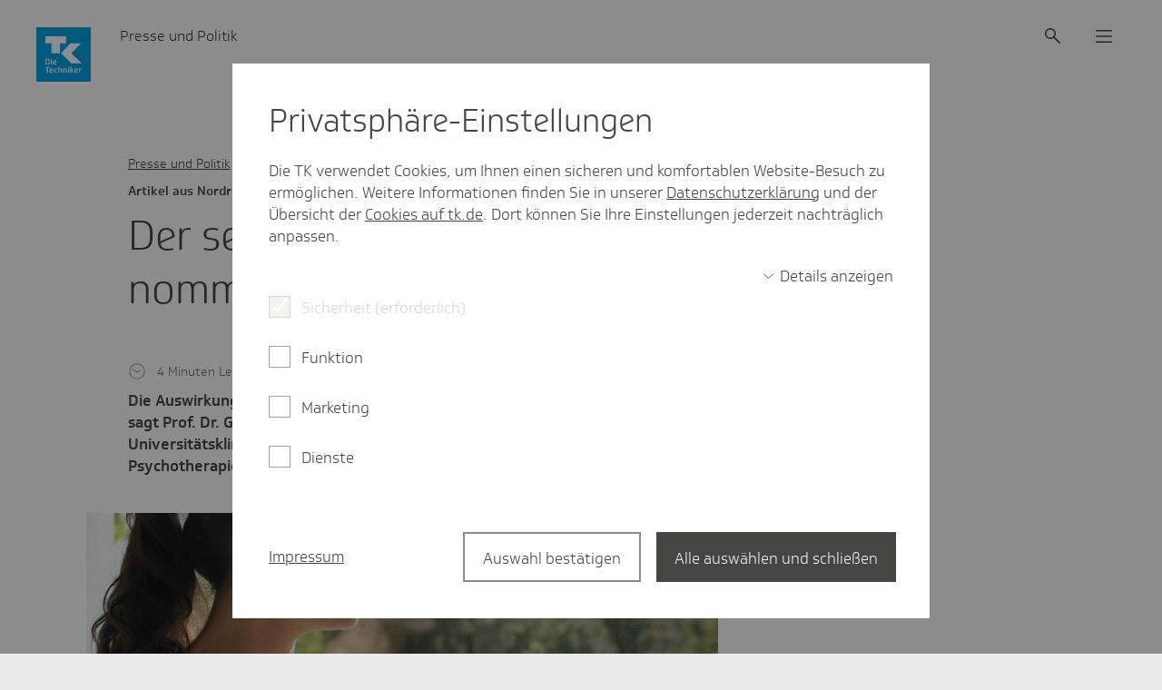

--- FILE ---
content_type: text/html;charset=UTF-8
request_url: https://www.tk.de/presse/themen/medizinische-versorgung/ambulante-versorgung/psychiatrie-und-corona-2106902
body_size: 18922
content:
<!DOCTYPE html>
<html lang="de-DE" dir="ltr"    >
<head>
<meta charset="UTF-8"/>
<title>Prof. Dr. Georg Juckel über psychische Belastungen in der Corona-Krise | Die Techniker - Presse &amp; Politik</title>
<meta name="cluster" content="2029794,2029792,2032024,2040420"/>
<meta name="date" content="2021-05-28"/>
<meta name="robots" content="index,follow"/>
<link rel="canonical" href="https://www.tk.de/presse/themen/medizinische-versorgung/ambulante-versorgung/psychiatrie-und-corona-2106902"/>
<meta name="csrf-token" content="1_7-9-e54ikdUaCPx9DxbZZyf3GMOLFexD8v_-TCo3veY2--5snGkYWN1Bwwaca_of3FDvITUki5DIBz_QYcyICgkEm6VVba"/>
<meta property="og:title" content="Prof. Dr. Georg Juckel über psychische Belastungen in der Corona-Krise | Die Techniker - Presse &amp; Politik"/>
<meta name="twitter:title" content="Prof. Dr. Georg Juckel über psychische Belastungen in der Corona-Krise | Die Techniker - Presse &amp; Politik"/>
<meta name="twitter:card" content="summary"/>
<meta property="og:url" content="https://www.tk.de/presse/themen/medizinische-versorgung/ambulante-versorgung/psychiatrie-und-corona-2106902"/>
<meta property="og:locale" content="de_DE"/>
<meta property="og:site_name" content="Die Techniker"/>
<meta property="og:image" content="https://www.tk.de/resource/image/2187386/1x1/1200/1200/6f2f1d4107b718bd60bc7fa0d275bb3a/FB6F0CF5FA27C11B6DAFAEE1D2D0F7A7/frau-nachdenklich-83779691.jpg"/>
<meta name="twitter:image" content="https://www.tk.de/resource/image/2187386/1x1/1200/1200/6f2f1d4107b718bd60bc7fa0d275bb3a/FB6F0CF5FA27C11B6DAFAEE1D2D0F7A7/frau-nachdenklich-83779691.jpg"/>
<meta property="og:type" content="article"/>
<meta property="article:modified_time" content="2021-05-28T12:00:00+0200"/>
<meta name="viewport" content="width=device-width, initial-scale=1" />
<meta name="mobile-web-app-capable" content="yes" />
<meta name="apple-mobile-web-app-status-bar-style" content="black-translucent" />
<meta name="apple-mobile-web-app-title" content="Die Techniker" />
<meta name="format-detection" content="telephone=no" />
<meta name="description" content="Das Konzept der stationsungebundenen Leistungen in der Psychiatrie hat sich während der Corona-Krise bewährt.">
<meta property="og:description" content="Das Konzept der stationsungebundenen Leistungen in der Psychiatrie hat sich während der Corona-Krise bewährt.">
<meta name="twitter:description" content="Das Konzept der stationsungebundenen Leistungen in der Psychiatrie hat sich während der Corona-Krise bewährt.">
<!-- Fav and touch icons -->
<link rel="shortcut icon" href="/blueprint/static/assets/base/images/favicons/tk-fav.ico?cb=8e5015d3de7f3816622b7ab63a284677" type="image/ico" />
<link rel="shortcut icon" href="/blueprint/static/assets/base/images/favicons/tk-icon.svg?cb=e1ee1cd91d7e8245f564d1d016ddb73a" type="image/svg+xml" />
<link rel="mask-icon" href="/blueprint/static/assets/base/images/favicons/tk-icon_maske.svg?cb=2bcc4547bd0b3292693c867b9c93c9e5" color="#009ee2">
<link rel="shortcut icon" sizes="192x192" href="/blueprint/static/assets/base/images/favicons/tk-android-icon.png?cb=29f16bb77e65fbc435eded31c4bc01bd" type="image/png" />
<link rel="apple-touch-icon" sizes="57x57" href="/blueprint/static/assets/base/images/favicons/tk-touch-icon-57.png?cb=51e7fd90cae9d9787fbe1b3159ea1043" />
<link rel="apple-touch-icon" sizes="114x114" href="/blueprint/static/assets/base/images/favicons/tk-touch-icon-114.png?cb=07601831c84b74ba8f4ffda34c9314d6" />
<link rel="apple-touch-icon" sizes="60x60" href="/blueprint/static/assets/base/images/favicons/tk-touch-icon-60.png?cb=09950977062652da11cf7e0e079eb42e" />
<link rel="apple-touch-icon" sizes="120x120" href="/blueprint/static/assets/base/images/favicons/tk-touch-icon-120.png?cb=4dc2424feac3c49a4ec9377b3728a5c7" />
<link rel="apple-touch-icon" sizes="72x72" href="/blueprint/static/assets/base/images/favicons/tk-touch-icon-72.png?cb=f85112b1ef5b8829a8fbe677b1a2d316" />
<link rel="apple-touch-icon" sizes="144x144" href="/blueprint/static/assets/base/images/favicons/tk-touch-icon-144.png?cb=7b765c8d3c37b30f20781c4bbb3c5472" />
<link rel="apple-touch-icon" sizes="76x76" href="/blueprint/static/assets/base/images/favicons/tk-touch-icon-76.png?cb=0ff1a1493030c43fb08b88b260385288" />
<link rel="apple-touch-icon" sizes="152x152" href="/blueprint/static/assets/base/images/favicons/tk-touch-icon-152.png?cb=ac2625e5679e4d9797632c30289d7ed7" />
<link rel="apple-touch-icon" sizes="180x180" href="/blueprint/static/assets/base/images/favicons/tk-touch-icon-180.png?cb=53a8c93e8dcf03700d51bf4451db1f02" />
<meta name="msapplication-TileColor" content="#009ee2">
<meta name="msapplication-TileImage" content="/blueprint/static/assets/base/images/favicons/tk-touch-icon-144.png?cb=7b765c8d3c37b30f20781c4bbb3c5472">
<meta name="msapplication-square70x70logo" content="/blueprint/static/assets/base/images/favicons/tk-touch-icon-72.png?cb=f85112b1ef5b8829a8fbe677b1a2d316" />
<meta name="msapplication-square150x150logo" content="/blueprint/static/assets/base/images/favicons/tk-touch-icon-152.png?cb=ac2625e5679e4d9797632c30289d7ed7" />
<meta name="msapplication-square310x310logo" content="/blueprint/static/assets/base/images/favicons/tk-touch-icon-310.png?cb=a79d4c49da596d4fe672ec7aa42e9552" />
<style>
@font-face {
font-family: 'Soleto TK 24 VF';
src: url('/blueprint/static/fonts/SoletoTK24VF_W_Wght.woff2?cb=d78c6b689de22410621fe5f215398b6a') format('woff2');
font-display: swap;
}
@font-face {
font-family: 'Soleto TK 24 Headline VF';
src: url('/blueprint/static/fonts/SoletoTK24HeadlineVF_W_Wght.woff2?cb=0f4e886576293c91339728849a3059fb') format('woff2');
font-display: swap;
}
@font-face {
font-family: 'SoletoTK';
src: url('/blueprint/static/fonts/SoletoTK_W_Lt.woff?cb=b2e300dba40e0d7016f913a929089bcb') format('woff');
font-weight: 1 499;
font-style: normal;
font-display: swap;
}
@font-face {
font-family: 'SoletoTK';
src: url('/blueprint/static/fonts/SoletoTK_W_Md.woff?cb=eabcf8b8a546d3bf08da18bf9482dcaf') format('woff');
font-weight: 500 1000;
font-style: normal;
font-display: swap;
}
@font-face {
font-family: 'SoletoTKHeadline';
src: url('/blueprint/static/fonts/SoletoTKHeadline_W_Lt.woff?cb=ffe15fbe5928a0db3088a979365c1665') format('woff');
font-weight: 1 499;
font-style: normal;
font-display: swap;
}
@font-face {
font-family: 'SoletoTKHeadline';
src: url('/blueprint/static/fonts/SoletoTKHeadline_W_Md.woff?cb=e0c71754da7faef0d8fe88ddf76d3713') format('woff');
font-weight: 500 1000;
font-style: normal;
font-display: swap;
}
html,
body {
font-family: SoletoTK, Arial, Helvetica, sans-serif;
}
h1, h2, h3, h4, h5, h6 {
font-family: SoletoTKHeadline, Arial, Helvetica, sans-serif;
}
</style>
<link rel="stylesheet" media="all" href="/blueprint/static/css/base.css?cb=03867448290d9c9034c8d24ae7556195">
<link rel="stylesheet" media="all" href="/blueprint/static/css/presse.css?cb=a309151d682f6adcf5c2c6a1693dacdb">
<noscript>
<style>
.g-consentmanager {
display: none !important;
}
body.is-display-consentmanager {
overflow: auto;
}
</style>
</noscript></head>
<body class="is-display-consentmanager consent-feature_personalisierung-false consent-feature_marketing_analytics-false consent-feature_maps-false consent-feature_multivarianztesting-false consent-feature_analytics-false has-portalindicator">

<nav class="m-quicklinks " aria-label="Schnellnavigation">
<a class="m-quicklinks__link is-hidden-accessible" href="#tkde-maincontent">Zum Hauptinhalt springen</a>
<a class="m-quicklinks__link is-hidden-accessible" href="#tkde-header">Zur Hauptnavigation springen</a>
<a class="m-quicklinks__link is-hidden-accessible" href="#tkde-footer">Zum Footer springen</a>
<a class="m-quicklinks__link is-hidden-accessible" href="#tkde-socialmedia-navi">Zur Social Media Navigation springen</a>
<a class="m-quicklinks__link is-hidden-accessible" href="#tkde-meta-navi">Zur Navigation &quot;Rechtliches und Barrierefreiheit&quot; springen</a>
</nav>
<header
id="tkde-header"
class="g-evoheader g-evoheader--with-search"
data-entity="g-evoheader"
data-tk-teaser-rank="head"
data-tk-teaser-entity="g-evoheader"
>
<a href="/presse"
title="Zur Startseite von Presse und Politik"
class="g-evoheader-logo__container g-evoheader__logo"
data-entity="g-evoheader-logo"
data-tk-teaser
data-tk-teaser-rank="head"
data-tk-teaser-entity="g-evoheader-logo"
>
<img class="g-evoheader-logo__image"
src="/blueprint/static/assets/base/images/logo_Sonderform.svg?cb=66fd5ac7d0edc8cd81d6d99a0a54282b" alt="TK Die Techniker – zur Startseite" />
</a><div class="g-evoheader-portalname
">
Presse und Politik
</div><button
class="m-evomodal-cta g-evoheader-icon-button g-evoheader__search g-evoheader__search--mobile"
data-modal-id="Suche-Mobil"
data-modal-type="flyout"
data-entity="m-evomodal-open-handler"
aria-haspopup="dialog"
aria-controls="Suche-Mobil"
data-tk-teaser
data-tk-teaser-entity="m-evomodal-cta"
data-tk-teaser-name="Suche open"
aria-label="Suche"
>
<div class=" g-evoheader-icon " aria-hidden="true">
<span class="e-icon e-icon--block g-evoheader-icon__icon "
aria-hidden="true"
>
<svg class="e-icon__svg" viewbox="0 0 24 24" focusable="false">
<use xlink:href="/blueprint/static/assets/base/icons/suche_02.svg?cb=ba40d1c741aa26cd27ece93c19faeb3b#icon"></use>
</svg>
</span> </div>
</button><button
class="m-evomodal-cta g-evoheader-icon-button g-evoheader__search"
data-modal-id="Suche"
data-modal-type="flyout"
data-entity="m-evomodal-open-handler"
aria-haspopup="dialog"
aria-controls="Suche"
data-tk-teaser
data-tk-teaser-entity="m-evomodal-cta"
data-tk-teaser-name="Suche open"
aria-label="Suche"
>
<div class=" g-evoheader-icon " aria-hidden="true">
<span class="e-icon e-icon--block g-evoheader-icon__icon "
aria-hidden="true"
>
<svg class="e-icon__svg" viewbox="0 0 24 24" focusable="false">
<use xlink:href="/blueprint/static/assets/base/icons/suche_02.svg?cb=ba40d1c741aa26cd27ece93c19faeb3b#icon"></use>
</svg>
</span> </div>
</button><button
class="m-evomodal-cta g-evoheader-icon-button g-evoheader__menu"
data-modal-id="Menue"
data-modal-type="flyout"
data-entity="m-evomodal-open-handler"
aria-haspopup="dialog"
aria-controls="Menue"
data-tk-teaser
data-tk-teaser-entity="m-evomodal-cta"
data-tk-teaser-name="Menue open"
aria-label="Menü"
>
<div class=" g-evoheader-icon " aria-hidden="true">
<span class="e-icon e-icon--block g-evoheader-icon__icon "
aria-hidden="true"
>
<svg class="e-icon__svg" viewbox="0 0 24 24" focusable="false">
<use xlink:href="/blueprint/static/assets/base/icons/menu_02.svg?cb=7e3320bc719e45a677b14f4b8f6b05c9#icon"></use>
</svg>
</span> </div>
</button><div class="m-evomodal m-evomodal-flyout m-evomodal-flyout--blank js-m-evomodal"
id="Suche-Mobil"
role="dialog"
aria-hidden="true"
aria-expanded="false"
data-entity="m-evomodal-flyout"
data-tk-teaser-entity="m-evomodal"
data-modal-selector="Suche-Mobil"
data-modal-type="flyout"
data-modal-initial-focus="m-sucheingabe__search-input--mobile"
data-flyout-type="blank"
>
<div class="m-evomodal-flyout__content">
<div class="m-evomodal-flyout__header">
<button
class="m-evomodal-cta g-evoheader-icon-button m-evomodal-flyout__close"
data-modal-id="Suche-Mobil"
data-modal-type="flyout"
data-entity="m-evomodal-close-handler"
aria-controls="Suche-Mobil"
data-tk-teaser
data-tk-teaser-entity="m-evomodal-cta"
data-tk-teaser-name="Suche-Mobil close"
aria-label="Dialog schließen"
>
<div class=" g-evoheader-icon g-evoheader-icon--labelled" aria-hidden="true">
<div class="g-evoheader-icon__label">Schließen</div>
<span class="e-icon e-icon--block g-evoheader-icon__icon "
aria-hidden="true"
>
<svg class="e-icon__svg" viewbox="0 0 24 24" focusable="false">
<use xlink:href="/blueprint/static/assets/base/icons/close_02.svg?cb=ddf7e93d8790145aaafb606fcfae5511#icon"></use>
</svg>
</span> </div>
</button> </div>
<div class="m-evomodal-flyout__body ">
<div class="m-sucheingabe-flyout">
<div class="m-sucheingabe m-sucheingabe--light "
role="search"
data-empty-placeholder="Bitte Suchbegriff eingeben" data-bfsearchsuggest="Suchvorschlag"
data-entity="m-sucheingabe" data-tk-teaser-entity="m-sucheingabe"
data-autocomplete="ajax"
data-autocompleteurl="/action/presse/2039984/tksearch/suggest"
>
<div class="m-sucheingabe__input-layout-mobile">
<button
class="m-evomodal-cta g-evoheader-icon-button "
data-modal-id="Suche-Mobil"
data-modal-type="flyout"
data-entity="m-evomodal-close-handler"
aria-controls="Suche-Mobil"
data-tk-teaser
data-tk-teaser-entity="m-evomodal-cta"
data-tk-teaser-name="Suche close"
aria-label="Dialog schließen"
>
<div class=" g-evoheader-icon g-evoheader-icon--labelled" aria-hidden="true">
<div class="g-evoheader-icon__label">Zurück</div>
<span class="e-icon e-icon--block g-evoheader-icon__icon g-evoheader-icon__icon--close-suche-mobile"
aria-hidden="true"
>
<svg class="e-icon__svg" viewbox="0 0 20 20" focusable="false">
<use xlink:href="/blueprint/static/assets/base/icons/arrow-left-new.svg?cb=79cb58d204ae1e5af8b5418294d132b8#icon"></use>
</svg>
</span> </div>
</button>
<form class="m-sucheingabe__form" action="/action/presse/2039984/tksearch" method="GET" >
<div class="m-sucheingabe__search-input-container">
<div class="m-sucheingabe__search-input-icon">
<span class="e-icon e-icon--block "
aria-hidden="true"
>
<svg class="e-icon__svg" viewbox="0 0 24 24" focusable="false">
<use xlink:href="/blueprint/static/assets/base/icons/suche_02.svg?cb=ba40d1c741aa26cd27ece93c19faeb3b#icon"></use>
</svg>
</span> </div>
<input class="e-input e-input--text e-input--light m-sucheingabe__search-input js-m-sucheingabe__search-input m-sucheingabe__search-input--mobile" type="text"
name="q"
role="combobox"
placeholder="Ihr Suchbegriff"
maxlength="100"
autocomplete="off"
spellcheck="false"
autocapitalize="off"
aria-label="Suchfeld" aria-autocomplete="list" aria-expanded="false" aria-controls="m-sucheingabe1-1uq07dron1wz98w0ujgnkb6o3"
/>
<div class="m-sucheingabe__search-input-icon">
<button class="m-sucheingabe__button m-sucheingabe__button--clear m-sucheingabe__button--hidden"
type="button"
data-tk-teaser
data-tk-teaser-entity="m-sucheingabe__clear"
data-tk-teaser-content="suchfeld_clear"
>
<span class="is-hidden-accessible">Suchfeld leeren</span>
<span class="e-icon e-icon--block "
aria-hidden="true"
>
<svg class="e-icon__svg" viewbox="0 0 24 24" focusable="false">
<use xlink:href="/blueprint/static/assets/base/icons/close_02.svg?cb=ddf7e93d8790145aaafb606fcfae5511#icon"></use>
</svg>
</span> </button>
</div>
</div>
<button class="e-evobutton
m-sucheingabe__button--submit m-sucheingabe__button--hidden"
data-tk-teaser
data-tk-teaser-content="suchfeld_submit"
data-tk-teaser-entity="m-sucheingabe__submit"
type="submit">
Suche starten
</button>
<template id="m-sucheingabe__autocomplete-link-icon">
<span class="e-icon e-icon--block m-sucheingabe__autocomplete-link-icon"
aria-hidden="true"
>
<svg class="e-icon__svg" viewbox="0 0 24 24" focusable="false">
<use xlink:href="/blueprint/static/assets/base/icons/suche_02.svg?cb=ba40d1c741aa26cd27ece93c19faeb3b#icon"></use>
</svg>
</span> </template>
<input type="hidden" name="s" value="datum" />
</form>
</div>
<div class="js-m-sucheingabe__ariasuggesthelper is-hidden-accessible"
aria-live="assertive"
aria-relevant="text"
role="status"
></div>
<div id="m-sucheingabe1-1uq07dron1wz98w0ujgnkb6o3" class="m-sucheingabe__autocomplete is-hidden" aria-hidden="true" role="listbox" >
</div>
</div> </div>
</div>
</div>
<button
class="m-evomodal-cta m-evomodal-cta--reset-button-styles "
data-modal-id="Suche-Mobil"
data-modal-type="flyout"
data-entity="m-evomodal-close-handler"
aria-controls="Suche-Mobil"
data-tk-teaser
data-tk-teaser-entity="m-evomodal-cta"
data-tk-teaser-name="Suche-Mobil close"
tabindex="-1" aria-hidden="true"
>
<div class="m-evomodal__backdrop js-m-evomodal__backdrop" aria-hidden="true"></div>
</button>
</div><div class="m-evomodal m-evomodal-flyout m-evomodal-flyout--default js-m-evomodal"
id="Suche"
role="dialog"
aria-hidden="true"
aria-expanded="false"
data-entity="m-evomodal-flyout"
data-tk-teaser-entity="m-evomodal"
data-modal-selector="Suche"
data-modal-type="flyout"
data-modal-initial-focus="m-sucheingabe__search-input--not-mobile"
data-flyout-type="default"
>
<div class="m-evomodal-flyout__content">
<div class="m-evomodal-flyout__header">
<button
class="m-evomodal-cta g-evoheader-icon-button m-evomodal-flyout__close"
data-modal-id="Suche"
data-modal-type="flyout"
data-entity="m-evomodal-close-handler"
aria-controls="Suche"
data-tk-teaser
data-tk-teaser-entity="m-evomodal-cta"
data-tk-teaser-name="Suche close"
aria-label="Dialog schließen"
>
<div class=" g-evoheader-icon g-evoheader-icon--labelled" aria-hidden="true">
<div class="g-evoheader-icon__label">Schließen</div>
<span class="e-icon e-icon--block g-evoheader-icon__icon "
aria-hidden="true"
>
<svg class="e-icon__svg" viewbox="0 0 24 24" focusable="false">
<use xlink:href="/blueprint/static/assets/base/icons/close_02.svg?cb=ddf7e93d8790145aaafb606fcfae5511#icon"></use>
</svg>
</span> </div>
</button> </div>
<div class="m-evomodal-flyout__body ">
<div class="m-sucheingabe-flyout">
<div class="m-sucheingabe m-sucheingabe--light "
role="search"
data-empty-placeholder="Bitte Suchbegriff eingeben" data-bfsearchsuggest="Suchvorschlag"
data-entity="m-sucheingabe" data-tk-teaser-entity="m-sucheingabe"
data-autocomplete="ajax"
data-autocompleteurl="/action/presse/2039984/tksearch/suggest"
>
<form class="m-sucheingabe__form" action="/action/presse/2039984/tksearch" method="GET" >
<div class="m-sucheingabe__input-layout-default">
<div class="m-sucheingabe__search-input-container">
<div class="m-sucheingabe__search-input-icon">
<span class="e-icon e-icon--block "
aria-hidden="true"
>
<svg class="e-icon__svg" viewbox="0 0 24 24" focusable="false">
<use xlink:href="/blueprint/static/assets/base/icons/suche_02.svg?cb=ba40d1c741aa26cd27ece93c19faeb3b#icon"></use>
</svg>
</span> </div>
<input class="e-input e-input--text e-input--light m-sucheingabe__search-input js-m-sucheingabe__search-input m-sucheingabe__search-input--not-mobile" type="text"
name="q"
role="combobox"
placeholder="Ihr Suchbegriff"
maxlength="100"
autocomplete="off"
spellcheck="false"
autocapitalize="off"
aria-label="Suchfeld" aria-autocomplete="list" aria-expanded="false" aria-controls="m-sucheingabe2-bnk74o5xqsw0n12ch2aacvcow"
/>
<div class="m-sucheingabe__search-input-icon">
<button class="m-sucheingabe__button m-sucheingabe__button--clear m-sucheingabe__button--hidden"
type="button"
data-tk-teaser
data-tk-teaser-entity="m-sucheingabe__clear"
data-tk-teaser-content="suchfeld_clear"
>
<span class="is-hidden-accessible">Suchfeld leeren</span>
<span class="e-icon e-icon--block "
aria-hidden="true"
>
<svg class="e-icon__svg" viewbox="0 0 24 24" focusable="false">
<use xlink:href="/blueprint/static/assets/base/icons/close_02.svg?cb=ddf7e93d8790145aaafb606fcfae5511#icon"></use>
</svg>
</span> </button>
</div>
</div>
<button class="e-evobutton
m-sucheingabe__button--submit m-sucheingabe__button--hidden"
data-tk-teaser
data-tk-teaser-content="suchfeld_submit"
data-tk-teaser-entity="m-sucheingabe__submit"
type="submit">
Suche starten
</button> </div>
<template id="m-sucheingabe__autocomplete-link-icon">
<span class="e-icon e-icon--block m-sucheingabe__autocomplete-link-icon"
aria-hidden="true"
>
<svg class="e-icon__svg" viewbox="0 0 24 24" focusable="false">
<use xlink:href="/blueprint/static/assets/base/icons/suche_02.svg?cb=ba40d1c741aa26cd27ece93c19faeb3b#icon"></use>
</svg>
</span> </template>
<div class="js-m-sucheingabe__ariasuggesthelper is-hidden-accessible"
aria-live="assertive"
aria-relevant="text"
role="status"
></div>
<div id="m-sucheingabe2-bnk74o5xqsw0n12ch2aacvcow" class="m-sucheingabe__autocomplete is-hidden" aria-hidden="true" role="listbox" >
</div>
<input type="hidden" name="s" value="datum" />
</form>
</div> </div>
</div>
</div>
<button
class="m-evomodal-cta m-evomodal-cta--reset-button-styles "
data-modal-id="Suche"
data-modal-type="flyout"
data-entity="m-evomodal-close-handler"
aria-controls="Suche"
data-tk-teaser
data-tk-teaser-entity="m-evomodal-cta"
data-tk-teaser-name="Suche close"
tabindex="-1" aria-hidden="true"
>
<div class="m-evomodal__backdrop js-m-evomodal__backdrop" aria-hidden="true"></div>
</button>
</div><div class="m-evomodal m-evomodal-flyout m-evomodal-flyout--default js-m-evomodal"
id="Menue"
role="dialog"
aria-hidden="true"
aria-expanded="false"
data-entity="m-evomodal-flyout"
data-tk-teaser-entity="m-evomodal"
data-modal-selector="Menue"
data-modal-type="flyout"
data-modal-initial-focus=""
data-flyout-type="default"
>
<div class="m-evomodal-flyout__content">
<div class="m-evomodal-flyout__header">
<button
class="m-evomodal-cta g-evoheader-icon-button m-evomodal-flyout__close"
data-modal-id="Menue"
data-modal-type="flyout"
data-entity="m-evomodal-close-handler"
aria-controls="Menue"
data-tk-teaser
data-tk-teaser-entity="m-evomodal-cta"
data-tk-teaser-name="Menue close"
aria-label="Dialog schließen"
>
<div class=" g-evoheader-icon g-evoheader-icon--labelled" aria-hidden="true">
<div class="g-evoheader-icon__label">Schließen</div>
<span class="e-icon e-icon--block g-evoheader-icon__icon "
aria-hidden="true"
>
<svg class="e-icon__svg" viewbox="0 0 24 24" focusable="false">
<use xlink:href="/blueprint/static/assets/base/icons/close_02.svg?cb=ddf7e93d8790145aaafb606fcfae5511#icon"></use>
</svg>
</span> </div>
</button> </div>
<div class="m-evomodal-flyout__body ">
<nav class="m-evonavigation" data-entity="m-evonavigation" data-tk-teaser-entity="m-evonavigation" aria-label="Hauptnavigation">
<ul class="m-evonavigation-list">
<li>
<button class="m-evonavigation-interaction m-evonavigation-interaction--button m-evonavigation-interaction--first-level"
data-button-id="id_2029792_menu" aria-expanded="false" aria-controls="id_2029792_menu"
data-tk-teaser data-tk-teaser-entity="m-evonavigation-interaction-1st-level" data-tk-teaser-viewtracking="parent" data-tk-teaser-content=2029792>
<span class="e-icon e-icon--block m-evonavigation__icon m-evonavigation__icon--left m-evonavigation__icon--hidden"
aria-hidden="true"
>
<svg class="e-icon__svg" viewbox="0 0 20 20" focusable="false">
<use xlink:href="/blueprint/static/assets/base/icons/arrow-left-new.svg?cb=79cb58d204ae1e5af8b5418294d132b8#icon"></use>
</svg>
</span> Themen
<span class="e-icon e-icon--block m-evonavigation__icon m-evonavigation__icon--right"
aria-hidden="true"
>
<svg class="e-icon__svg" viewbox="0 0 24 24" focusable="false">
<use xlink:href="/blueprint/static/assets/base/icons/chevron-right.svg?cb=1b8acc346a799b323fb3d387f64d50f4#icon"></use>
</svg>
</span> </button>
<ul id="id_2029792_menu" data-list-id="id_2029792_menu" class="m-evonavigation-list m-evonavigation-list--second-level m-evonavigation-list--hidden">
<li>
<a class="m-evonavigation-interaction
"
href="/presse/themen/digitale-gesundheit-2032010"
data-tk-teaser data-tk-teaser-entity="m-evonavigation-interaction-2nd-level" data-tk-teaser-viewtracking="parent" data-tk-teaser-content=2032010>
Digitale Gesundheit
<span class="e-icon e-icon--block m-evonavigation__icon"
aria-hidden="true"
>
<svg class="e-icon__svg" viewbox="0 0 24 24" focusable="false">
<use xlink:href="/blueprint/static/assets/base/icons/chevron-right.svg?cb=1b8acc346a799b323fb3d387f64d50f4#icon"></use>
</svg>
</span> </a> </li>
<li>
<a class="m-evonavigation-interaction
"
href="/presse/themen/praevention-2032012"
data-tk-teaser data-tk-teaser-entity="m-evonavigation-interaction-2nd-level" data-tk-teaser-viewtracking="parent" data-tk-teaser-content=2032012>
Prävention
<span class="e-icon e-icon--block m-evonavigation__icon"
aria-hidden="true"
>
<svg class="e-icon__svg" viewbox="0 0 24 24" focusable="false">
<use xlink:href="/blueprint/static/assets/base/icons/chevron-right.svg?cb=1b8acc346a799b323fb3d387f64d50f4#icon"></use>
</svg>
</span> </a> </li>
<li>
<a class="m-evonavigation-interaction
"
href="/presse/themen/arzneimittel-2032016"
data-tk-teaser data-tk-teaser-entity="m-evonavigation-interaction-2nd-level" data-tk-teaser-viewtracking="parent" data-tk-teaser-content=2032016>
Arzneimittel
<span class="e-icon e-icon--block m-evonavigation__icon"
aria-hidden="true"
>
<svg class="e-icon__svg" viewbox="0 0 24 24" focusable="false">
<use xlink:href="/blueprint/static/assets/base/icons/chevron-right.svg?cb=1b8acc346a799b323fb3d387f64d50f4#icon"></use>
</svg>
</span> </a> </li>
<li>
<a class="m-evonavigation-interaction
"
href="/presse/themen/finanzen-2087462"
data-tk-teaser data-tk-teaser-entity="m-evonavigation-interaction-2nd-level" data-tk-teaser-viewtracking="parent" data-tk-teaser-content=2087462>
Finanzen
<span class="e-icon e-icon--block m-evonavigation__icon"
aria-hidden="true"
>
<svg class="e-icon__svg" viewbox="0 0 24 24" focusable="false">
<use xlink:href="/blueprint/static/assets/base/icons/chevron-right.svg?cb=1b8acc346a799b323fb3d387f64d50f4#icon"></use>
</svg>
</span> </a> </li>
<li>
<a class="m-evonavigation-interaction
"
href="/presse/themen/gesundheitssystem-2032020"
data-tk-teaser data-tk-teaser-entity="m-evonavigation-interaction-2nd-level" data-tk-teaser-viewtracking="parent" data-tk-teaser-content=2032020>
Gesundheitssystem
<span class="e-icon e-icon--block m-evonavigation__icon"
aria-hidden="true"
>
<svg class="e-icon__svg" viewbox="0 0 24 24" focusable="false">
<use xlink:href="/blueprint/static/assets/base/icons/chevron-right.svg?cb=1b8acc346a799b323fb3d387f64d50f4#icon"></use>
</svg>
</span> </a> </li>
<li>
<a class="m-evonavigation-interaction
"
href="/presse/themen/pflege-2032022"
data-tk-teaser data-tk-teaser-entity="m-evonavigation-interaction-2nd-level" data-tk-teaser-viewtracking="parent" data-tk-teaser-content=2032022>
Pflege
<span class="e-icon e-icon--block m-evonavigation__icon"
aria-hidden="true"
>
<svg class="e-icon__svg" viewbox="0 0 24 24" focusable="false">
<use xlink:href="/blueprint/static/assets/base/icons/chevron-right.svg?cb=1b8acc346a799b323fb3d387f64d50f4#icon"></use>
</svg>
</span> </a> </li>
<li>
<a class="m-evonavigation-interaction
"
href="/presse/themen/medizinische-versorgung-2032024"
data-tk-teaser data-tk-teaser-entity="m-evonavigation-interaction-2nd-level" data-tk-teaser-viewtracking="parent" data-tk-teaser-content=2032024>
Medizinische Versorgung
<span class="e-icon e-icon--block m-evonavigation__icon"
aria-hidden="true"
>
<svg class="e-icon__svg" viewbox="0 0 24 24" focusable="false">
<use xlink:href="/blueprint/static/assets/base/icons/chevron-right.svg?cb=1b8acc346a799b323fb3d387f64d50f4#icon"></use>
</svg>
</span> </a> </li>
</ul>
</li><li>
<button class="m-evonavigation-interaction m-evonavigation-interaction--button m-evonavigation-interaction--first-level"
data-button-id="id_2029922_menu" aria-expanded="false" aria-controls="id_2029922_menu"
data-tk-teaser data-tk-teaser-entity="m-evonavigation-interaction-1st-level" data-tk-teaser-viewtracking="parent" data-tk-teaser-content=2029922>
<span class="e-icon e-icon--block m-evonavigation__icon m-evonavigation__icon--left m-evonavigation__icon--hidden"
aria-hidden="true"
>
<svg class="e-icon__svg" viewbox="0 0 20 20" focusable="false">
<use xlink:href="/blueprint/static/assets/base/icons/arrow-left-new.svg?cb=79cb58d204ae1e5af8b5418294d132b8#icon"></use>
</svg>
</span> Regional
<span class="e-icon e-icon--block m-evonavigation__icon m-evonavigation__icon--right"
aria-hidden="true"
>
<svg class="e-icon__svg" viewbox="0 0 24 24" focusable="false">
<use xlink:href="/blueprint/static/assets/base/icons/chevron-right.svg?cb=1b8acc346a799b323fb3d387f64d50f4#icon"></use>
</svg>
</span> </button>
<ul id="id_2029922_menu" data-list-id="id_2029922_menu" class="m-evonavigation-list m-evonavigation-list--second-level m-evonavigation-list--hidden">
<li>
<a class="m-evonavigation-interaction
"
href="/presse/regional/baden-wuerttemberg-2049426"
data-tk-teaser data-tk-teaser-entity="m-evonavigation-interaction-2nd-level" data-tk-teaser-viewtracking="parent" data-tk-teaser-content=2049426>
Baden-Württemberg
<span class="e-icon e-icon--block m-evonavigation__icon"
aria-hidden="true"
>
<svg class="e-icon__svg" viewbox="0 0 24 24" focusable="false">
<use xlink:href="/blueprint/static/assets/base/icons/chevron-right.svg?cb=1b8acc346a799b323fb3d387f64d50f4#icon"></use>
</svg>
</span> </a> </li>
<li>
<a class="m-evonavigation-interaction
"
href="/presse/regional/bayern-2049540"
data-tk-teaser data-tk-teaser-entity="m-evonavigation-interaction-2nd-level" data-tk-teaser-viewtracking="parent" data-tk-teaser-content=2049540>
Bayern
<span class="e-icon e-icon--block m-evonavigation__icon"
aria-hidden="true"
>
<svg class="e-icon__svg" viewbox="0 0 24 24" focusable="false">
<use xlink:href="/blueprint/static/assets/base/icons/chevron-right.svg?cb=1b8acc346a799b323fb3d387f64d50f4#icon"></use>
</svg>
</span> </a> </li>
<li>
<a class="m-evonavigation-interaction
"
href="/presse/regional/berlin-brandenburg-2035420"
data-tk-teaser data-tk-teaser-entity="m-evonavigation-interaction-2nd-level" data-tk-teaser-viewtracking="parent" data-tk-teaser-content=2035420>
Berlin/Brandenburg
<span class="e-icon e-icon--block m-evonavigation__icon"
aria-hidden="true"
>
<svg class="e-icon__svg" viewbox="0 0 24 24" focusable="false">
<use xlink:href="/blueprint/static/assets/base/icons/chevron-right.svg?cb=1b8acc346a799b323fb3d387f64d50f4#icon"></use>
</svg>
</span> </a> </li>
<li>
<a class="m-evonavigation-interaction
"
href="/presse/regional/bremen-2049592"
data-tk-teaser data-tk-teaser-entity="m-evonavigation-interaction-2nd-level" data-tk-teaser-viewtracking="parent" data-tk-teaser-content=2049592>
Bremen
<span class="e-icon e-icon--block m-evonavigation__icon"
aria-hidden="true"
>
<svg class="e-icon__svg" viewbox="0 0 24 24" focusable="false">
<use xlink:href="/blueprint/static/assets/base/icons/chevron-right.svg?cb=1b8acc346a799b323fb3d387f64d50f4#icon"></use>
</svg>
</span> </a> </li>
<li>
<a class="m-evonavigation-interaction
"
href="/presse/regional/hamburg-2049644"
data-tk-teaser data-tk-teaser-entity="m-evonavigation-interaction-2nd-level" data-tk-teaser-viewtracking="parent" data-tk-teaser-content=2049644>
Hamburg
<span class="e-icon e-icon--block m-evonavigation__icon"
aria-hidden="true"
>
<svg class="e-icon__svg" viewbox="0 0 24 24" focusable="false">
<use xlink:href="/blueprint/static/assets/base/icons/chevron-right.svg?cb=1b8acc346a799b323fb3d387f64d50f4#icon"></use>
</svg>
</span> </a> </li>
<li>
<a class="m-evonavigation-interaction
"
href="/presse/regional/hessen-2049696"
data-tk-teaser data-tk-teaser-entity="m-evonavigation-interaction-2nd-level" data-tk-teaser-viewtracking="parent" data-tk-teaser-content=2049696>
Hessen
<span class="e-icon e-icon--block m-evonavigation__icon"
aria-hidden="true"
>
<svg class="e-icon__svg" viewbox="0 0 24 24" focusable="false">
<use xlink:href="/blueprint/static/assets/base/icons/chevron-right.svg?cb=1b8acc346a799b323fb3d387f64d50f4#icon"></use>
</svg>
</span> </a> </li>
<li>
<a class="m-evonavigation-interaction
"
href="/presse/regional/mecklenburg-vorpommern-2049748"
data-tk-teaser data-tk-teaser-entity="m-evonavigation-interaction-2nd-level" data-tk-teaser-viewtracking="parent" data-tk-teaser-content=2049748>
Mecklenburg-Vorpommern
<span class="e-icon e-icon--block m-evonavigation__icon"
aria-hidden="true"
>
<svg class="e-icon__svg" viewbox="0 0 24 24" focusable="false">
<use xlink:href="/blueprint/static/assets/base/icons/chevron-right.svg?cb=1b8acc346a799b323fb3d387f64d50f4#icon"></use>
</svg>
</span> </a> </li>
<li>
<a class="m-evonavigation-interaction
"
href="/presse/regional/niedersachsen-2049800"
data-tk-teaser data-tk-teaser-entity="m-evonavigation-interaction-2nd-level" data-tk-teaser-viewtracking="parent" data-tk-teaser-content=2049800>
Niedersachsen
<span class="e-icon e-icon--block m-evonavigation__icon"
aria-hidden="true"
>
<svg class="e-icon__svg" viewbox="0 0 24 24" focusable="false">
<use xlink:href="/blueprint/static/assets/base/icons/chevron-right.svg?cb=1b8acc346a799b323fb3d387f64d50f4#icon"></use>
</svg>
</span> </a> </li>
<li>
<a class="m-evonavigation-interaction
"
href="/presse/regional/nordrhein-westfalen-2049852"
data-tk-teaser data-tk-teaser-entity="m-evonavigation-interaction-2nd-level" data-tk-teaser-viewtracking="parent" data-tk-teaser-content=2049852>
Nordrhein-Westfalen
<span class="e-icon e-icon--block m-evonavigation__icon"
aria-hidden="true"
>
<svg class="e-icon__svg" viewbox="0 0 24 24" focusable="false">
<use xlink:href="/blueprint/static/assets/base/icons/chevron-right.svg?cb=1b8acc346a799b323fb3d387f64d50f4#icon"></use>
</svg>
</span> </a> </li>
<li>
<a class="m-evonavigation-interaction
"
href="/presse/regional/rheinland-pfalz-2049904"
data-tk-teaser data-tk-teaser-entity="m-evonavigation-interaction-2nd-level" data-tk-teaser-viewtracking="parent" data-tk-teaser-content=2049904>
Rheinland-Pfalz
<span class="e-icon e-icon--block m-evonavigation__icon"
aria-hidden="true"
>
<svg class="e-icon__svg" viewbox="0 0 24 24" focusable="false">
<use xlink:href="/blueprint/static/assets/base/icons/chevron-right.svg?cb=1b8acc346a799b323fb3d387f64d50f4#icon"></use>
</svg>
</span> </a> </li>
<li>
<a class="m-evonavigation-interaction
"
href="/presse/regional/saarland-2049956"
data-tk-teaser data-tk-teaser-entity="m-evonavigation-interaction-2nd-level" data-tk-teaser-viewtracking="parent" data-tk-teaser-content=2049956>
Saarland
<span class="e-icon e-icon--block m-evonavigation__icon"
aria-hidden="true"
>
<svg class="e-icon__svg" viewbox="0 0 24 24" focusable="false">
<use xlink:href="/blueprint/static/assets/base/icons/chevron-right.svg?cb=1b8acc346a799b323fb3d387f64d50f4#icon"></use>
</svg>
</span> </a> </li>
<li>
<a class="m-evonavigation-interaction
"
href="/presse/regional/sachsen-2050008"
data-tk-teaser data-tk-teaser-entity="m-evonavigation-interaction-2nd-level" data-tk-teaser-viewtracking="parent" data-tk-teaser-content=2050008>
Sachsen
<span class="e-icon e-icon--block m-evonavigation__icon"
aria-hidden="true"
>
<svg class="e-icon__svg" viewbox="0 0 24 24" focusable="false">
<use xlink:href="/blueprint/static/assets/base/icons/chevron-right.svg?cb=1b8acc346a799b323fb3d387f64d50f4#icon"></use>
</svg>
</span> </a> </li>
<li>
<a class="m-evonavigation-interaction
"
href="/presse/regional/sachsen-anhalt-2050060"
data-tk-teaser data-tk-teaser-entity="m-evonavigation-interaction-2nd-level" data-tk-teaser-viewtracking="parent" data-tk-teaser-content=2050060>
Sachsen-Anhalt
<span class="e-icon e-icon--block m-evonavigation__icon"
aria-hidden="true"
>
<svg class="e-icon__svg" viewbox="0 0 24 24" focusable="false">
<use xlink:href="/blueprint/static/assets/base/icons/chevron-right.svg?cb=1b8acc346a799b323fb3d387f64d50f4#icon"></use>
</svg>
</span> </a> </li>
<li>
<a class="m-evonavigation-interaction
"
href="/presse/regional/schleswig-holstein-2050112"
data-tk-teaser data-tk-teaser-entity="m-evonavigation-interaction-2nd-level" data-tk-teaser-viewtracking="parent" data-tk-teaser-content=2050112>
Schleswig-Holstein
<span class="e-icon e-icon--block m-evonavigation__icon"
aria-hidden="true"
>
<svg class="e-icon__svg" viewbox="0 0 24 24" focusable="false">
<use xlink:href="/blueprint/static/assets/base/icons/chevron-right.svg?cb=1b8acc346a799b323fb3d387f64d50f4#icon"></use>
</svg>
</span> </a> </li>
<li>
<a class="m-evonavigation-interaction
"
href="/presse/regional/thueringen-2050164"
data-tk-teaser data-tk-teaser-entity="m-evonavigation-interaction-2nd-level" data-tk-teaser-viewtracking="parent" data-tk-teaser-content=2050164>
Thüringen
<span class="e-icon e-icon--block m-evonavigation__icon"
aria-hidden="true"
>
<svg class="e-icon__svg" viewbox="0 0 24 24" focusable="false">
<use xlink:href="/blueprint/static/assets/base/icons/chevron-right.svg?cb=1b8acc346a799b323fb3d387f64d50f4#icon"></use>
</svg>
</span> </a> </li>
</ul>
</li><li>
<a class="m-evonavigation-interaction
m-evonavigation-interaction--first-level
"
href="/presse/pressemitteilungen-bundesweit-2048344"
data-tk-teaser data-tk-teaser-entity="m-evonavigation-interaction-1st-level" data-tk-teaser-viewtracking="parent" data-tk-teaser-content=2048344>
Pressemitteilungen
<span class="e-icon e-icon--block m-evonavigation__icon"
aria-hidden="true"
>
<svg class="e-icon__svg" viewbox="0 0 24 24" focusable="false">
<use xlink:href="/blueprint/static/assets/base/icons/chevron-right.svg?cb=1b8acc346a799b323fb3d387f64d50f4#icon"></use>
</svg>
</span> </a> </li><li>
<a class="m-evonavigation-interaction
m-evonavigation-interaction--first-level
"
href="/presse/ansprechpartner-kontakt-uebersicht-2039838"
data-tk-teaser data-tk-teaser-entity="m-evonavigation-interaction-1st-level" data-tk-teaser-viewtracking="parent" data-tk-teaser-content=2039838>
Ansprechpartnerinnen und -partner
<span class="e-icon e-icon--block m-evonavigation__icon"
aria-hidden="true"
>
<svg class="e-icon__svg" viewbox="0 0 24 24" focusable="false">
<use xlink:href="/blueprint/static/assets/base/icons/chevron-right.svg?cb=1b8acc346a799b323fb3d387f64d50f4#icon"></use>
</svg>
</span> </a> </li><li>
<button class="m-evonavigation-interaction m-evonavigation-interaction--button m-evonavigation-interaction--first-level"
data-button-id="id_2039732_menu" aria-expanded="false" aria-controls="id_2039732_menu"
data-tk-teaser data-tk-teaser-entity="m-evonavigation-interaction-1st-level" data-tk-teaser-viewtracking="parent" data-tk-teaser-content=2039732>
<span class="e-icon e-icon--block m-evonavigation__icon m-evonavigation__icon--left m-evonavigation__icon--hidden"
aria-hidden="true"
>
<svg class="e-icon__svg" viewbox="0 0 20 20" focusable="false">
<use xlink:href="/blueprint/static/assets/base/icons/arrow-left-new.svg?cb=79cb58d204ae1e5af8b5418294d132b8#icon"></use>
</svg>
</span> Mediathek
<span class="e-icon e-icon--block m-evonavigation__icon m-evonavigation__icon--right"
aria-hidden="true"
>
<svg class="e-icon__svg" viewbox="0 0 24 24" focusable="false">
<use xlink:href="/blueprint/static/assets/base/icons/chevron-right.svg?cb=1b8acc346a799b323fb3d387f64d50f4#icon"></use>
</svg>
</span> </button>
<ul id="id_2039732_menu" data-list-id="id_2039732_menu" class="m-evonavigation-list m-evonavigation-list--second-level m-evonavigation-list--hidden">
<li>
<a class="m-evonavigation-interaction
"
href="/presse/mediathek/personen-tk-2081656"
data-tk-teaser data-tk-teaser-entity="m-evonavigation-interaction-2nd-level" data-tk-teaser-viewtracking="parent" data-tk-teaser-content=2081656>
TK-Köpfe
<span class="e-icon e-icon--block m-evonavigation__icon"
aria-hidden="true"
>
<svg class="e-icon__svg" viewbox="0 0 24 24" focusable="false">
<use xlink:href="/blueprint/static/assets/base/icons/chevron-right.svg?cb=1b8acc346a799b323fb3d387f64d50f4#icon"></use>
</svg>
</span> </a> </li>
<li>
<a class="m-evonavigation-interaction
"
href="/presse/mediathek/themen-gesundheitswesen-2079712"
data-tk-teaser data-tk-teaser-entity="m-evonavigation-interaction-2nd-level" data-tk-teaser-viewtracking="parent" data-tk-teaser-content=2079712>
Themen von A - Z
<span class="e-icon e-icon--block m-evonavigation__icon"
aria-hidden="true"
>
<svg class="e-icon__svg" viewbox="0 0 24 24" focusable="false">
<use xlink:href="/blueprint/static/assets/base/icons/chevron-right.svg?cb=1b8acc346a799b323fb3d387f64d50f4#icon"></use>
</svg>
</span> </a> </li>
<li>
<a class="m-evonavigation-interaction
"
href="/presse/mediathek/veranstaltungen-tk-2079718"
data-tk-teaser data-tk-teaser-entity="m-evonavigation-interaction-2nd-level" data-tk-teaser-viewtracking="parent" data-tk-teaser-content=2079718>
Veranstaltungen
<span class="e-icon e-icon--block m-evonavigation__icon"
aria-hidden="true"
>
<svg class="e-icon__svg" viewbox="0 0 24 24" focusable="false">
<use xlink:href="/blueprint/static/assets/base/icons/chevron-right.svg?cb=1b8acc346a799b323fb3d387f64d50f4#icon"></use>
</svg>
</span> </a> </li>
</ul>
</li> </ul>
</nav>
</div>
</div>
<button
class="m-evomodal-cta m-evomodal-cta--reset-button-styles "
data-modal-id="Menue"
data-modal-type="flyout"
data-entity="m-evomodal-close-handler"
aria-controls="Menue"
data-tk-teaser
data-tk-teaser-entity="m-evomodal-cta"
data-tk-teaser-name="Menue close"
tabindex="-1" aria-hidden="true"
>
<div class="m-evomodal__backdrop js-m-evomodal__backdrop" aria-hidden="true"></div>
</button>
</div> </header><main class="u-viewport" data-tk-teaser-rank="content" id="tkde-maincontent">
<article class="g-artikel g-artikel--presse " data-entity="g-artikel" >
<div class="g-artikel__content has-aside">
<div class="m-header m-header--artikel m-header--hasimage m-header--hasnobackgroundcolor g-artikel__header has-own-width" data-offset-left="1" data-offset-right="5" data-offset-minitablet="0" data-tk-teaser-entity="m-header">
<div class="m-header__container">
<div class="m-header__content">
<div class='m-header__headline-wrapper'>
<h1
class="e-headline e-headline--h1 m-header__headline"
aria-label="Der seelische Druck hat zugenommen"
>
Der seeli&shy;sche Druck hat zuge&shy;nommen
</h1> </div>
<p
class="e-text m-header__category" data-tk-teaser-entity="e-text">
Artikel aus Nord&shy;rhein-West&shy;falen
</p>
<p class="m-header__subline">Die Auswirkungen der Corona-Pandemie werden wir noch lange spüren, sagt Prof. Dr. Georg Juckel, Ärztlicher Direktor des LWL-Universitätsklinikums für Psychiatrie, Psychosomatische Medizin, Psychotherapie und Präventivmedizin in Bochum.</p>
<aside class="m-lesedauer m-header__readtime" data-tk-teaser-entity="m-lesedauer">
<div role="contentinfo">
<span class="e-icon e-icon--inline m-lesedauer__icon"
aria-hidden="true"
>
<svg class="e-icon__svg" viewbox="0 0 28 28" focusable="false">
<use xlink:href="/blueprint/static/assets/base/icons/zeit.svg?cb=dffae88017700db948db3b477a664ce8#icon"></use>
</svg>
</span> <span class="m-lesedauer__readtime">4 Minuten Lesezeit</span>
</div>
</aside>
<ul class="m-sharingtoolbar">
</ul>
<nav role="navigation" aria-label="Breadcrumb" class="m-breadcrumb m-header__breadcrumb" data-entity="m-breadcrumb" data-tk-teaser-entity="m-breadcrumb">
<div class="m-breadcrumb__item" >
<a href="/presse"
class="e-link e-link--internal m-breadcrumb__link"
data-tk-teaser data-tk-teaser-entity="e-link" data-tk-teaser-viewtracking="parent" data-tk-teaser-content=2029794>
Presse und Politik<span class="is-hidden-accessible">(Ebene 1)</span>
</a> <span aria-hidden="true" class="m-breadcrumb__separator">/</span>
</div>
<a href="JavaScript:;" role="button" aria-label="Klicken um Breadcrumb zu expandieren" title="Klicken um Breadcrumb zu expandieren" class="m-breadcrumb__expander">
<span aria-hidden="true" class="m-breadcrumb__ellipsis">
<span class="m-breadcrumb__dot"></span>
<span class="m-breadcrumb__dot"></span>
<span class="m-breadcrumb__dot"></span>
</span>
</a>
<div class="m-breadcrumb__item" >
<a href="/presse/themen-2029792"
class="e-link e-link--internal m-breadcrumb__link"
data-tk-teaser data-tk-teaser-entity="e-link" data-tk-teaser-viewtracking="parent" data-tk-teaser-content=2029792>
Themen<span class="is-hidden-accessible">(Ebene 2)</span>
</a> <span aria-hidden="true" class="m-breadcrumb__separator">/</span>
</div>
<div class="m-breadcrumb__item" >
<a href="/presse/themen/medizinische-versorgung-2032024"
class="e-link e-link--internal m-breadcrumb__link"
data-tk-teaser data-tk-teaser-entity="e-link" data-tk-teaser-viewtracking="parent" data-tk-teaser-content=2032024>
Medizinische Versorgung<span class="is-hidden-accessible">(Ebene 3)</span>
</a> <span aria-hidden="true" class="m-breadcrumb__separator">/</span>
</div>
<div class="m-breadcrumb__item" >
<a href="/presse/themen/medizinische-versorgung/ambulante-versorgung-2040420"
class="e-link e-link--internal m-breadcrumb__link"
data-tk-teaser data-tk-teaser-entity="e-link" data-tk-teaser-viewtracking="parent" data-tk-teaser-content=2040420>
Ambulante Versorgung<span class="is-hidden-accessible">(Ebene 4)</span>
</a> <span aria-hidden="true" class="m-breadcrumb__separator">/</span>
</div>
</nav>
<script type="application/ld+json">
{"@context": "http://schema.org",
"@type": "BreadcrumbList",
"itemListElement": [
{"@type": "ListItem",
"position": 1,
"item": {
"@id": "/presse",
"name": "Presse und Politik"}
}
,
{"@type": "ListItem",
"position": 2,
"item": {
"@id": "/presse/themen-2029792",
"name": "Themen"}
}
,
{"@type": "ListItem",
"position": 3,
"item": {
"@id": "/presse/themen/medizinische-versorgung-2032024",
"name": "Medizinische Versorgung"}
}
,
{"@type": "ListItem",
"position": 4,
"item": {
"@id": "/presse/themen/medizinische-versorgung/ambulante-versorgung-2040420",
"name": "Ambulante Versorgung"}
}
]}
</script> </div>
<div class="m-heroimage m-header__image " data-tk-teaser-entity="m-heroimage">
<div class="e-image m-heroimage__main-img" >
<picture class="e-image__picture do-lazyload">
<source srcset="[data-uri]" data-srcset="/resource/image/2187386/10x4/715/286/e625f485d94eff24747e7f3ef8ea21ee/CEBE517F044C77245CF6B47D22A1EAD5/frau-nachdenklich-83779691.jpg" />
<img class="e-image__img do-lazyload" src="[data-uri]" data-srcset="/resource/image/2187386/10x4/715/286/e625f485d94eff24747e7f3ef8ea21ee/CEBE517F044C77245CF6B47D22A1EAD5/frau-nachdenklich-83779691.jpg" alt="" />
</picture>
<div class="e-image__background"></div>
<span class="e-image__print-loading">Das Bild ist noch nicht vollständig geladen. Falls Sie dieses Bild drucken möchten, brechen Sie den Prozess ab und warten Sie, bis das Bild komplett geladen ist. Starten Sie dann den Druckprozess erneut.</span>
</div> </div>
</div>
</div>
<div class="g-artikel__body ">
<div
class="m-richtext m-richtext--article g-artikel__rte" data-entity="m-richtext" data-tk-teaser-entity="m-richtext" >
<p class="e-text">Gemeinsam mit der TK hat der vielfach ausgezeichnete Experte für die Behandlung von Depressionen, bipolaren Störungen und Schizophrenie das Modellprojekt PINAH (Psychiatrie integrativ aus einer Hand) entwickelt, das den Behandlungsansatz "ambulant vor stationär" verfolgt. Wir haben ihn gefragt, wie psychisch erkrankte Menschen durch die Corona-Pandemie gekommen sind.</p><p class="e-text"><strong>TK:</strong> Herr Prof. Dr. Juckel, sind die Patientinnen- und Patientenkontakte durch die Corona-Krise zurückgegangen?</p><p class="e-text"><strong>Prof. Dr. Juckel</strong>: Nein, das trifft auf uns nicht zu. Wir hatten uns sehr früh schon auf die Situation einstellen können und so sind schnell wieder Patientinnen und Patienten zu uns gekommen. Häufig ist auch der seelische Druck so groß, dass er das Infektionsrisiko überwiegt. Als Universitätsklinik und Versorgungskrankenhaus behandeln wir zudem das ganze Spektrum psychischer Erkrankungen. </p><p class="e-text">Im Herbst 2020 haben wir dann aber festgestellt,  dass mehr und mehr Patientinnen und Patienten sagten, sie seien durch die Ängste vor Corona und die Schutzmaßnahmen einsamer geworden. Viele klagten über schlechte Stimmung und Antriebslosigkeit, also die klassische depressive Symptomatik. Manche sind auch psychotisch oder sogar suizidal geworden.</p><p class="e-text">Diese Entwicklung hält an. Mindestens jedes zweite Gespräch bei uns hat mit Corona und den speziellen Schutzmaßnahmen zu tun. Die Menschen sind zuhause, können nichts machen, es ist langweilig, so der Tenor. Die Zuversicht, dass die Pandemie nach einem halben Jahr vielleicht schnell überwunden wird, ist vorbei. Wir befürchten, dass die psychischen Belastungen in der dritten Welle noch zunehmen werden.</p><p class="e-text"><strong>
<figure class="m-artikelbild m-artikelbild--landscape " role="group" data-tk-teaser-entity="m-artikelbild" data-entity="m-artikelbild">
<h4
class="e-headline e-headline--h4 m-artikelbild__headline"
aria-label="Prof. Dr. Georg Juckel"
>
Prof. Dr. Georg Juckel
</h4>
<div class="m-artikelbild__image-caption-wrapper">
<div class="m-artikelbild__image-wrapper " >
<div class="e-image " >
<picture class="e-image__picture do-lazyload">
<source srcset="[data-uri]" data-srcset="/resource/image/2107922/10x7/350/245/1a45e7de180655b6d71a8a424f68e577/B09138DEC81AEED7C155DA747C005892/prof--dr--georg-juckel.jpg" media="(max-width: 375px)" />
<source srcset="[data-uri]" data-srcset="/resource/image/2107922/10x7/700/490/1a45e7de180655b6d71a8a424f68e577/3C31751918D0311A7BD372E1D5F8FDB2/prof--dr--georg-juckel.jpg" media="(max-width: 767px)" />
<source srcset="[data-uri]" data-srcset="/resource/image/2107922/10x7/900/630/1a45e7de180655b6d71a8a424f68e577/8BA401F31A94B2C72616EAA4E24B38BD/prof--dr--georg-juckel.jpg" media="(max-width: 1023px)" />
<source srcset="[data-uri]" data-srcset="/resource/image/2107922/10x7/600/420/1a45e7de180655b6d71a8a424f68e577/F1C6BF32893CFE0A2B8EA4388878C2DD/prof--dr--georg-juckel.jpg" />
<img class="e-image__img do-lazyload" src="[data-uri]" data-srcset="/resource/image/2107922/10x7/600/420/1a45e7de180655b6d71a8a424f68e577/F1C6BF32893CFE0A2B8EA4388878C2DD/prof--dr--georg-juckel.jpg" alt="Der ärztliche Direktor des LWL-Universitätsklinikums Bochum sitzt an seinem Schreibtisch." />
</picture>
<span class="e-image__print-loading">Das Bild ist noch nicht vollständig geladen. Falls Sie dieses Bild drucken möchten, brechen Sie den Prozess ab und warten Sie, bis das Bild komplett geladen ist. Starten Sie dann den Druckprozess erneut.</span>
</div> </div>
</div>
<figcaption class="m-artikelbild__figurecaption">
<span class="m-artikelbild__caption-detail">Ärztlicher Direktor des LWL-Universitätsklinikums der Ruhr-Universität Bochum für Psychiatrie, Psychosomatische Medizin, Psychotherapie und Präventivmedizin </span>
<span class="m-artikelbild__copyright" aria-hidden="true">RUB, Nelle</span>
</figcaption>
</figure>
</strong></p><p class="e-text"><strong>TK:</strong> Wie haben sich die Patientenzahlen entwickelt?</p><p class="e-text"><strong>Juckel:</strong> In absoluten Zahlen haben sie zugenommen. Wir haben viele Patientinnen und Patienten, die während der Pandemie neu erkrankt sind. Es gibt aber auch sehr viele, die wieder krank wurden. Und wir bemerken einen Aufnahmedruck. Zum einen, weil die niedergelassenen Psychotherapeutinnen und Psychotherapeuten ihr Angebot zurückgefahren oder auf Videosprechstunde umgestellt haben. Zum anderen, weil viele niedrigschwellige Auffangangebote in der Krise reduziert worden sind.</p><p class="e-text"><strong>TK:</strong> Was ist aus Ihrer Sicht als Psychiater das Besondere an der Corona-Krise?</p><p class="e-text"><strong>Juckel:</strong> Die psychische Belastung ist größer als bei anderen einschneidenden Ereignissen wie Entlassungswellen, Naturkatastrophen oder Kriegen. Die  Menschen sind zuhause, haben nur sehr wenige Kontakte und damit wenig Möglichkeiten, das mit anderen auszuagieren.</p><p class="e-text">Jetzt ist unsere gewohnte Freiheit, zu der Ausgehen, Veranstaltungsbesuche, Shopping gehören, aber schon sehr lange eingeschränkt. Das ist für Ältere vielleicht weniger problematisch, für junge Menschen aber schon. Die meisten Studierenden etwa sind seit mehr als einem Jahr zuhause. An die Stelle echter Kontakte und Präsenzveranstaltungen an der Uni sind Zoom-Konferenzen getreten. Das macht die Lebensperspektive sehr eng.</p><p class="e-text"> <figure class="m-artikelvideo " role="group" >
<h4
class="e-headline e-headline--h4 m-artikelvideo__headline"
aria-label="Prof. Dr. Georg Juckel über die Auswirkungen der Corona-Pandemie auf die Psyche"
>
Prof. Dr. Georg Juckel über die Auswir&shy;kungen der Corona-Pandemie auf die Psyche
</h4><div class="e-media e-media--video " data-tk-teaser-entity="e-media">
<div class="e-media__player-container">
<div class="e-media__player" data-tk-media-id="39b19584-6d93-4e0b-95d6-2289f6775c96" data-tk-media-type="video" data-tk-media-preload="none"></div>
<div class="e-loader e-media__loader">
<img src="/blueprint/static/assets/base/images/loader.gif?cb=b097adaf87eb3dde4b473201ffe75dee" class="e-loader__image" alt="Inhalte werden geladen"/>
</div> </div>
</div>
<div data-tk-content-scroll-depth-tracking="CMVideo"></div> </figure>
</p><p class="e-text"><strong>TK:</strong> Welche dauerhaften Auswirkungen wird die Corona-Krise auf Ihre Arbeit haben?</p><p class="e-text"><strong>Juckel:</strong> Was auf jeden Fall bleiben wird, ist das Long-Covid-Syndrom. Viele, die an dem Infekt erkrankt sind, klagen auch Monate danach noch über Geschmacksbeeinträchtigungen und Müdigkeit, das ist bekannt. Es gibt aber auch neuropsychiatrische Folgen, wie Angst, Depressionen, Zwänge, und die werden uns noch länger beschäftigen.</p><p class="e-text">In einer Gesellschaft, die schon vor der Corona-Krise ein Stück weit durch Entfremdung gekennzeichnet war, wird das Social Distancing eine potenzierende Wirkung entfalten. Das Bewusstsein, dass wir bedroht und verletzlich sind, wird zunehmen. Die Menschen werden ihre privaten Kontakte stärker danach auswählen, wer ist sicher, wer unsicher, und in der Öffentlichkeit zurückhaltender sein. Diese Entwicklung wird Jahre nachwirken.</p><p class="e-text"><strong>TK:</strong> Was ist das Besondere an PINAH?</p><p class="e-text"><strong>Juckel:</strong> Unser Ziel ist es, die stationäre Aufenthaltsdauer psychiatrisch erkrankter Menschen zu reduzieren. Sie können nach Bedarf stundenweise in die Klinik kommen, ohne dort den ganzen Tag verbringen zu müssen oder zu übernachten. </p><p class="e-text">Bei PINAH gibt es neben ambulanten, teilstationären und stationären Leistungen als viertes Segment die sogenannten stationsungebundenen Leistungen. Sie umfassen Visiten, Psychotherapien, Yogasitzungen. Darüber lässt sich sehr flexibel anpassen, wie häufig Patientinnen und Patienten bei uns sind: nicht so oft wie in einer Tagesklinik, aber auch nicht so selten wie in der klassischen Ambulanz.</p><p class="e-text">Damit haben wir beste Erfahrungen gemacht. Von unseren Patientinnen und Patienten wissen wir, dass sie dieses vierte Segment für absolut wichtig halten und sehr schätzen, weil sie über die Woche gesehen sehr viel mit uns zu tun haben.</p><p class="e-text">Zu den stationsungebundenen Leistungen zählt auch das sogenannte Home Treatment, der Hausbesuch. Die meisten Menschen kommen aber lieber zu uns. Sie haben den Psychiater nicht so gerne bei sich zuhause. Und sie wissen, dass sie sich Tag und Nacht bei uns melden können. Der umfangreiche Evaluationsbericht zu unserem Projekt bestätigt, dass unser Konzept funktioniert. Die stationäre Aufenthaltsdauer konnte deutlich reduziert werden.</p><p class="e-text"><strong>TK:</strong> Wie nutzen Sie die telemedizinischen Möglichkeiten?</p><p class="e-text"><strong>Juckel:</strong> Zum einen über Videosprechstunden. Zum anderen über TELL US!, ein Projekt, das wir mit der TK zusammen entwickelt haben und für das wir die gesamte psychiatrische Institutsambulanz digitalisiert haben: Termine ausmachen, Rezepte ausstellen, Psychoedukationsmaterialien bereitstellen, Videotelefonie, Gruppentherapie. Das Projekt ist abgeschlossen und die Auswertung zeigt eine hohe Zufriedenheit der Patientinnen und Patienten. Wir hoffen daher, TELL US! als weiteres Modul in unser gemeinsames PINAH-Projekt integrieren zu können. </p><p class="e-text">Auch wenn die telemedizinische Betreuung nicht die persönliche ersetzt, ist sie die Zukunft. Sie erlaubt uns, schneller und direkter - etwa per Videokonferenz - Krisenintervention zu betreiben, wenn persönliche Termine nicht in der notwendigen Frequenz vereinbart werden können und der E-Mail-Kontakt zu unpersönlich ist. Die Digitalisierung hilft uns, Krisensituationen schneller einzudämmen. Ein regelmäßiger physischer Kontakt, insbesondere zum Kennenlernen, ist aber weiterhin notwendig. </p><p class="e-text"> <figure class="m-artikelvideo " role="group" >
<h4
class="e-headline e-headline--h4 m-artikelvideo__headline"
aria-label="Prof. Dr. Georg Juckel über Telemedizinische Behandlungskonzepte in der Psychiatrie"
>
Prof. Dr. Georg Juckel über Tele&shy;me&shy;di&shy;zi&shy;ni&shy;sche Behand&shy;lungs&shy;kon&shy;zepte in der Psych&shy;ia&shy;trie
</h4><div class="e-media e-media--video " data-tk-teaser-entity="e-media">
<div class="e-media__player-container">
<div class="e-media__player" data-tk-media-id="911de423-7bbc-4e5b-8ed0-4768e11dc06b" data-tk-media-type="video" data-tk-media-preload="none"></div>
<div class="e-loader e-media__loader">
<img src="/blueprint/static/assets/base/images/loader.gif?cb=b097adaf87eb3dde4b473201ffe75dee" class="e-loader__image" alt="Inhalte werden geladen"/>
</div> </div>
</div>
<div data-tk-content-scroll-depth-tracking="CMVideo"></div> </figure>
</p><section class="m-richtext__highlight"><h2 class="e-headline--h2 p--highlight">Zur Person</h2><p class="e-text p--highlight">Prof. Dr. med. Georg Juckel studierte Philosophie (1981-1986) und Humanmedizin (1986-1995) an der Freien Universität und der Humboldt-Universität Berlin. Nach seiner Habilitation an der Psychiatrischen Klinik der Ludwig-Maximilians-Universität München war er bis 2005 als Stellvertretender Leitender Oberarzt an der Klinik für Psychiatrie und Psychotherapie der Charité in Berlin. Seit 2005 ist er Professor für Psychiatrie und Psychotherapie an der Ruhr-Universität Bochum und Ärztlicher Direktor des LWL-Universitätsklinikums Bochum sowie Direktor der Klinik für Psychiatrie, Psychotherapie und Präventivmedizin.</p></section>
</div>
<div class="g-artikel__footer">
<aside class="m-artikelautordatum is-closed g-artikel__info" data-tk-teaser-entity="m-artikelautordatum">
<div role="contentinfo">
<div class="m-artikelautordatum__releasedate">
<span class="is-hidden-accessible">Datum der Veröffentlichung: </span>
<time datetime="2021-05-28">28.05.2021</time>
</div>
</div>
</aside>
<ul class="m-sharingtoolbar">
</ul>
<div class="m-ansprechpartner ">
<div class="m-ansprechpartner__content">
<h2
class="e-headline e-headline--h2 m-ansprechpartner__headline"
>
Ansprechpartner Presse
</h2>
<div class="m-ansprechpartner__vcard">
<div class="m-ansprechpartner__image-content">
<div class="e-image m-ansprechpartner__image" >
<picture class="e-image__picture do-lazyload">
<source srcset="[data-uri]" data-srcset="/resource/image/2052530/7x10/130/186/10de190e04ff7f873738720f62d38664/E4A989C05B903BF8FEEDB9F63278793D/netz--harald-portraitbild.jpg" />
<img class="e-image__img do-lazyload" src="[data-uri]" data-srcset="/resource/image/2052530/7x10/130/186/10de190e04ff7f873738720f62d38664/E4A989C05B903BF8FEEDB9F63278793D/netz--harald-portraitbild.jpg" alt="" />
</picture>
<span class="e-image__print-loading">Das Bild ist noch nicht vollständig geladen. Falls Sie dieses Bild drucken möchten, brechen Sie den Prozess ab und warten Sie, bis das Bild komplett geladen ist. Starten Sie dann den Druckprozess erneut.</span>
</div> </div>
<div class="m-ansprechpartner__vcard-content">
<div class="m-ansprechpartner__common-container">
<span class="m-ansprechpartner__name">Harald Netz</span>
<strong class="m-ansprechpartner__title">Landespressesprecher</strong>
</div>
<div class="m-ansprechpartner__telcontact-container">
<a href="mailto:harald.netz@tk.de"
title="Harald Netz"
class="e-link e-link--internal e-link--icon m-ansprechpartner__telefon"
>
<span class="e-link__title">
harald.netz@tk.de
</span>
<span class="e-icon e-icon--text e-icon--iefix m-ansprechpartner__telefon__icon"
aria-hidden="true"
>
<svg class="e-icon__svg" viewbox="0 0 28 24" focusable="false">
<use xlink:href="/blueprint/static/assets/base/icons/email.svg?cb=001649d9342e7bb5b26fdbdb8edbc7f6#icon"></use>
</svg>
</span> </a>
<a href="tel:+492119360029"
class="e-link e-link--internal e-link--icon m-ansprechpartner__telefon"
>
<span class="e-link__title">
02 11 - 936 00-29
</span>
<span class="e-icon e-icon--text e-icon--iefix m-ansprechpartner__telefon__icon"
aria-hidden="true"
>
<svg class="e-icon__svg" viewbox="0 0 22 28" focusable="false">
<use xlink:href="/blueprint/static/assets/base/icons/telefon.svg?cb=ab5fde3b6a3e1835ef633da140574aab#icon"></use>
</svg>
</span> </a>
<a href="tel:+4915164055466"
class="e-link e-link--internal e-link--icon m-ansprechpartner__mobil"
>
<span class="e-link__title">
01 51 - 64 05 54 66
</span>
<span class="e-icon e-icon--text e-icon--iefix m-ansprechpartner__mobil__icon"
aria-hidden="true"
>
<svg class="e-icon__svg" viewbox="0 0 18 28" focusable="false">
<use xlink:href="/blueprint/static/assets/base/icons/mobile-device.svg?cb=5057ff54987b3a547cae8a8ef5bbc95b#icon"></use>
</svg>
</span> </a>
</div>
<div class="m-ansprechpartner__further-container">
<p>LinkedIn: <a href="https://www.linkedin.com/company/techniker-krankenkasse-landesvertretung-nordrhein-westfalen/" target="_blank" rel="noopener noreferrer">https://linkedin.com/</a><br/>Blog: <a href="http://www.wirtechniker.de" target="_blank" rel="noopener noreferrer">https://wirtechniker.tk.de/</a></p>
</div>
</div>
</div>
</div>
</div>
</div>
</div>
</div>
<div data-tk-content-scroll-depth-tracking="CMArticle"></div>
</article>
<div class="m-feedback g-artikel__feedback" data-entity="m-feedback" data-service="/action/presse/2050484/feedback" data-errormessagetextarea="Sie haben das Maximum an verfügbaren Zeichen ausgeschöpft." data-errorhttp="Ihr Feedback konnte aufgrund eines Übertragungsfehlers nicht gesendet werden." data-tk-teaser-entity="m-feedback">
<aside class="m-feedback__container
has-aside
">
<form class="m-feedback__rate">
<div class="m-feedback__options">
<h2
class="e-headline e-headline--h2 m-feedback__buttonlabel"
aria-label="Hat Ihnen der Beitrag gefallen?"
id="m-feedback4-tfrn9z0x9qxkftsmuvlybigv"
>
Hat Ihnen der Beitrag gefal&shy;len?
</h2> <div class="m-feedback__buttons">
<div class="m-feedback__options-container m-feedback__options-container-yes js-m-feedback__option-yes">
<button class="m-feedback__button m-feedback__button-yes" title="Ja" type="button" data-tk-trackaction="artikelbewertung: positiv" aria-labelledby="m-feedback4-tfrn9z0x9qxkftsmuvlybigv">
<span class="m-feedback__buttontext">Ja</span>
</button>
</div>
<div class="m-feedback__options-container m-feedback__options-container-no js-m-feedback__option-no">
<button class="m-feedback__button m-feedback__button-no" title="Nein" type="button" data-tk-trackaction="artikelbewertung: negativ" aria-labelledby="m-feedback4-tfrn9z0x9qxkftsmuvlybigv">
<span class="m-feedback__buttontext">Nein</span>
</button>
</div>
</div>
</div>
<div class="m-feedback__option-yes js-m-feedback__option-yes">
<div class="m-feedback__success" aria-live="polite">
<p
class="e-text m-feedback__headline" data-tk-teaser-entity="e-text">
Vielen Dank für Ihr Feedback.
</p> </div>
<div class="m-feedback__httperror" aria-live="off"></div>
</div>
<div class="m-feedback__option-no js-m-feedback__option-no ">
<div class="m-feedback__form">
<div class="m-feedback__form-content" aria-live="polite">
<label for="m-feedback__form-comment" class="m-feedback__form-comment-label">Schade, dass der Beitrag Ihnen nicht weiterhelfen konnte. Sagen Sie uns, warum?</label>
<textarea name="comment" id="m-feedback__form-comment" class="m-feedback__form-comment" maxlength="200" aria-describedby="m-feedback__form-commentchars"></textarea>
<div id="m-feedback__form-commentchars" class="m-feedback__form-commentchars" data-maxchars="200" aria-hidden="true">Ihnen stehen noch <span>200</span> Zeichen zur Verfügung.</div>
<input class="e-input e-input--hidden " type="hidden"
name="contentId"
autocomplete="off"
spellcheck="false"
autocapitalize="off"
value="2106902"
/><input class="e-input e-input--hidden " type="hidden"
name="_csrf"
autocomplete="off"
spellcheck="false"
autocapitalize="off"
value="1_7-9-e54ikdUaCPx9DxbZZyf3GMOLFexD8v_-TCo3veY2--5snGkYWN1Bwwaca_of3FDvITUki5DIBz_QYcyICgkEm6VVba"
/><button class="e-cta e-cta--secondary e-cta--m e-cta--dark e-cta--icon m-feedback__reply-submit"
type="submit"
>
<span class="e-cta__text">
Bewertung absenden
</span>
<span class="e-cta__icon-container">
<span class="e-icon e-icon--inline e-cta__icon"
aria-hidden="true"
>
<svg class="e-icon__svg" viewbox="0 0 13 24" focusable="false">
<use xlink:href="/blueprint/static/assets/base/icons/arrow-right.svg?cb=22c654f5e3bca5db2ea7c80ce9ce4957#icon"></use>
</svg>
</span> </span>
</button> <div class="m-feedback__httperror" aria-live="off"></div>
<div class="m-feedback__contactcontent">
</div>
</div>
</div>
<div class="m-feedback__success" aria-live="polite">
<p
class="e-text m-feedback__done" data-tk-teaser-entity="e-text">
Vielen Dank für Ihr Feedback.
</p> </div>
</div>
<div id="m-feedback__errorregion" class="m-feedback__errorregion" aria-live="assertive" role="alert"><span class="m-feedback__errorregioncontent"></span></div>
</form>
</aside>
</div>
<div class="g-artikel__vernetzung-container">
<aside class="g-vernetzung g-artikel__vernetzung" data-entity="g-vernetzung" data-tk-teaser-entity="g-vernetzung">
<div class="g-vernetzung__block1" data-tk-teaser-entity="g-vernetzung__block1">
<h2
class="e-headline e-headline--underline e-headline--h2 g-vernetzung__headline"
aria-label="Mehr zum Thema"
id="g-vernetzung5-8zn3pesy33oezy1etjd9m6udh"
>
Mehr zum Thema
</h2>
<nav class="g-vernetzung__navigation"
aria-labelledby="g-vernetzung5-8zn3pesy33oezy1etjd9m6udh"
>
<ul class="g-vernetzung__navigationlist">
<li class="g-vernetzung__navigationlist-item">
<a class="m-teaser-left m-teaser-left--10x4 g-vernetzung__teaser" href="/presse/themen/gesundheitssystem/gesundheitspolitik/anhoerung-im-gesundheitsausschuss-tk-stellungnahme-2167078" title="TK gibt Stellungnahme zu &quot;seelischer Gesundheit&quot; bei sachverständigen-Anhörung im NRW-Landtag." data-tk-teaser data-tk-teaser-content="2167078" data-tk-teaser-entity="m-teaser-left" >
<div class="e-image m-teaser-left__image" >
<picture class="e-image__picture do-lazyload">
<source srcset="[data-uri]" data-srcset="/resource/image/2115098/10x4/700/280/5661446833151cac0dafd336139ab1ab/1457D067827FFDDD8B7DC38CB6D2A78E/plenarsaal-landtag-nrw-a0601-2915-549.jpg" media="(max-width: 767px)" />
<source srcset="[data-uri]" data-srcset="/resource/image/2115098/1x1/1024/1024/52ce880b1d629c88d81113445c27835d/0AB7F7BD9BB5FA58E9296AAF2EA328A3/plenarsaal-landtag-nrw-a0601-2915-549.jpg" media="(max-width: 1024px)" />
<source srcset="[data-uri]" data-srcset="/resource/image/2115098/10x4/500/200/5661446833151cac0dafd336139ab1ab/39694CBB65EDACBCEA994E62BBC488D0/plenarsaal-landtag-nrw-a0601-2915-549.jpg" />
<img class="e-image__img do-lazyload" src="[data-uri]" data-srcset="/resource/image/2115098/10x4/500/200/5661446833151cac0dafd336139ab1ab/39694CBB65EDACBCEA994E62BBC488D0/plenarsaal-landtag-nrw-a0601-2915-549.jpg" alt="" />
</picture>
<span class="e-image__print-loading">Das Bild ist noch nicht vollständig geladen. Falls Sie dieses Bild drucken möchten, brechen Sie den Prozess ab und warten Sie, bis das Bild komplett geladen ist. Starten Sie dann den Druckprozess erneut.</span>
</div><h3
class="e-headline e-headline--h3 m-teaser-left__headline"
aria-label="Position"
>
Posi&shy;tion
</h3><p
class="e-text m-teaser-left__description" data-tk-teaser-entity="e-text">
TK gibt Stellungnahme zu &quot;seelischer Gesundheit&quot; bei sachverständigen-Anhörung im NRW-Landtag.
</p> </a> </li>
<li class="g-vernetzung__navigationlist-item">
<a class="m-teaser-left m-teaser-left--10x4 g-vernetzung__teaser" href="/presse/regionalstark-versorgt-in-nordrhein-westfalen-2064584" title="Individuell, wohnortnah, nur so viel Klinik wie nötig: TK-Modell für psychisch erkrankte Menschen in NRW." data-tk-teaser data-tk-teaser-content="2064584" data-tk-teaser-entity="m-teaser-left" >
<div class="e-image m-teaser-left__image" >
<picture class="e-image__picture do-lazyload">
<source srcset="[data-uri]" data-srcset="/resource/image/2068004/10x4/700/280/32b25870d6fe7b39263b895a192b35d3/664BBEF92A609FA8AB5771072E11D3D6/854-nw-regionalstark-wimmelbild.jpg" media="(max-width: 767px)" />
<source srcset="[data-uri]" data-srcset="/resource/image/2068004/1x1/1024/1024/b5ec89766f0b88044e16f3727dace430/1982919F5516E2098C089279288C3785/854-nw-regionalstark-wimmelbild.jpg" media="(max-width: 1024px)" />
<source srcset="[data-uri]" data-srcset="/resource/image/2068004/10x4/500/200/32b25870d6fe7b39263b895a192b35d3/9E0DEC326587F0E40811CB4280C18D34/854-nw-regionalstark-wimmelbild.jpg" />
<img class="e-image__img do-lazyload" src="[data-uri]" data-srcset="/resource/image/2068004/10x4/500/200/32b25870d6fe7b39263b895a192b35d3/9E0DEC326587F0E40811CB4280C18D34/854-nw-regionalstark-wimmelbild.jpg" alt="" />
</picture>
<span class="e-image__print-loading">Das Bild ist noch nicht vollständig geladen. Falls Sie dieses Bild drucken möchten, brechen Sie den Prozess ab und warten Sie, bis das Bild komplett geladen ist. Starten Sie dann den Druckprozess erneut.</span>
</div><h3
class="e-headline e-headline--h3 m-teaser-left__headline"
aria-label="Artikel"
>
Artikel
</h3><p
class="e-text m-teaser-left__description" data-tk-teaser-entity="e-text">
Individuell, wohnortnah, nur so viel Klinik wie nötig: TK-Modell für psychisch erkrankte Menschen in NRW.
</p> </a> </li>
<li class="g-vernetzung__navigationlist-item">
<a class="m-teaser-left m-teaser-left--10x4 g-vernetzung__teaser" href="/presse/themen/medizinische-versorgung/ambulante-versorgung/modellvorhaben-psychiatrie-nrw-2055394" title="Psychiatrie-Modellvorhaben in den nordrhein-westfälischen Städten Bochum, Bonn und Hamm " data-tk-teaser data-tk-teaser-content="2055394" data-tk-teaser-entity="m-teaser-left" >
<div class="e-image m-teaser-left__image" >
<picture class="e-image__picture do-lazyload">
<source srcset="[data-uri]" data-srcset="/resource/image/2055396/10x4/700/280/1ddda21dc6f1f175f8aa8c5b292f61a8/53CF19C723E442191FB2E6BB85EAF111/nw-depression.jpg" media="(max-width: 767px)" />
<source srcset="[data-uri]" data-srcset="/resource/image/2055396/1x1/1024/1024/d728cd63a1bcb3ec6d2cf3fe2280d18/36DFC34D0861800A821641F752E0C886/nw-depression.jpg" media="(max-width: 1024px)" />
<source srcset="[data-uri]" data-srcset="/resource/image/2055396/10x4/500/200/1ddda21dc6f1f175f8aa8c5b292f61a8/5B8E154B06BC14AA6EFC40F17517599F/nw-depression.jpg" />
<img class="e-image__img do-lazyload" src="[data-uri]" data-srcset="/resource/image/2055396/10x4/500/200/1ddda21dc6f1f175f8aa8c5b292f61a8/5B8E154B06BC14AA6EFC40F17517599F/nw-depression.jpg" alt="" />
</picture>
<span class="e-image__print-loading">Das Bild ist noch nicht vollständig geladen. Falls Sie dieses Bild drucken möchten, brechen Sie den Prozess ab und warten Sie, bis das Bild komplett geladen ist. Starten Sie dann den Druckprozess erneut.</span>
</div><h3
class="e-headline e-headline--h3 m-teaser-left__headline"
aria-label="Artikel"
>
Artikel
</h3><p
class="e-text m-teaser-left__description" data-tk-teaser-entity="e-text">
Psychiatrie-Modellvorhaben in den nordrhein-westfälischen Städten Bochum, Bonn und Hamm
</p> </a> </li>
<li class="g-vernetzung__navigationlist-item">
<a class="m-teaser-left m-teaser-left--10x4 g-vernetzung__teaser" href="/presse/themen/medizinische-versorgung/ambulante-versorgung/integrierte-versorgung-depressionen-schizophrenie-nrw-2055392" title="Qualitätskriterium Kooperation - Integrierte Versorgung von Patienten mit Depressionen und Schizophrenie " data-tk-teaser data-tk-teaser-content="2055392" data-tk-teaser-entity="m-teaser-left" >
<div class="e-image m-teaser-left__image" >
<picture class="e-image__picture do-lazyload">
<source srcset="[data-uri]" data-srcset="/resource/image/2055398/10x4/700/280/675bc98c57a3282a81c3ab539c6a7df6/5B08EE830D81A6AE3D902CE3326C6975/nw-depression-schizophren.jpg" media="(max-width: 767px)" />
<source srcset="[data-uri]" data-srcset="/resource/image/2055398/1x1/1024/1024/9d006d17704789094f2dbfd8eb0ed5/7BD65ACFE5416E368D496C03E139A287/nw-depression-schizophren.jpg" media="(max-width: 1024px)" />
<source srcset="[data-uri]" data-srcset="/resource/image/2055398/10x4/500/200/675bc98c57a3282a81c3ab539c6a7df6/28B4A6AC93124BF1A3C24C40A52A6C5F/nw-depression-schizophren.jpg" />
<img class="e-image__img do-lazyload" src="[data-uri]" data-srcset="/resource/image/2055398/10x4/500/200/675bc98c57a3282a81c3ab539c6a7df6/28B4A6AC93124BF1A3C24C40A52A6C5F/nw-depression-schizophren.jpg" alt="" />
</picture>
<span class="e-image__print-loading">Das Bild ist noch nicht vollständig geladen. Falls Sie dieses Bild drucken möchten, brechen Sie den Prozess ab und warten Sie, bis das Bild komplett geladen ist. Starten Sie dann den Druckprozess erneut.</span>
</div><h3
class="e-headline e-headline--h3 m-teaser-left__headline"
aria-label="Artikel"
>
Artikel
</h3><p
class="e-text m-teaser-left__description" data-tk-teaser-entity="e-text">
Qualitätskriterium Kooperation - Integrierte Versorgung von Patienten mit Depressionen und Schizophrenie
</p> </a> </li>
</ul>
</nav>
</div>
</aside> </div>
<script type="text/javascript">
window.tk = window.tk || {};
tk.setWebAnalyticValues = tk.setWebAnalyticValues || [];
tk.setWebAnalyticValues.push({type: "seite", key: "region", value: "Nordrhein-Westfalen" });
</script><script type="application/ld+json">
{
"@context": "http://schema.org",
"@type": "Article",
"mainEntityOfPage": {
"@type": "WebPage",
"@id": "https://www.tk.de/presse/themen/medizinische-versorgung/ambulante-versorgung/psychiatrie-und-corona-2106902"
},
"headline": "Der seelische Druck hat zugenommen",
"name": "Prof. Dr. Georg Juckel über psychische Belastungen in der Corona-Krise",
"articleSection": "Ambulante Versorgung",
"description": "Das Konzept der stationsungebundenen Leistungen in der Psychiatrie hat sich während der Corona-Krise bewährt.",
"author": {
"@type": "Organization",
"name": "Techniker Krankenkasse",
"logo": {
"@type": "ImageObject",
"url": "https://www.tk.de/blueprint/static/assets/base/images/logo.png?cb=0e5b006b0825c4b7aa7a9bb43726d7ee"
}
},
"image": [
"https://www.tk.de/resource/image/2187386/1x1/900/900/6f2f1d4107b718bd60bc7fa0d275bb3a/84F1F2CC81A23507004F69D911CE7812/frau-nachdenklich-83779691.jpg"
,
"https://www.tk.de/resource/image/2187386/10x7/900/630/43d86af62f593e10fe271e6ca09e785a/9F129D71653BDC7DBD70499992E0F7B6/frau-nachdenklich-83779691.jpg"
],
"dateModified": "2021-05-28",
"publisher": {
"@type": "Organization",
"name": "Techniker Krankenkasse",
"logo": {
"@type": "ImageObject",
"url": "https://www.tk.de/blueprint/static/assets/base/images/logo.png?cb=0e5b006b0825c4b7aa7a9bb43726d7ee"
}
}
}
</script></main>
<footer class="g-footer" id="tkde-footer" data-tk-teaser-rank="footer"
data-tk-teaser-entity="g-footer">
<div class="g-footer__cta">
<h2
class="e-headline e-headline--h2 is-hidden-accessible"
id="g-footer6-djnvt3aajiijuslrlm0pkspef"
>
Weitere Optionen
</h2> <ul class="g-footer__body" aria-labelledby="g-footer6-djnvt3aajiijuslrlm0pkspef">
<li class="g-footer__cta-listitem">
<a class="e-cta e-cta--primary e-cta--s e-cta--light e-cta--icon e-cta--icon-complex "
href="/service/app/2036266/portalkontakt/kontakt.app"
target="_self"
data-tk-teaser-viewtracking="parent"
data-tk-teaser data-tk-teaser-entity=e-cta data-tk-teaser-content=2036266
>
<span class="e-cta__text">
Kontakt TK-Presse &amp; Politik
</span>
<span class="e-cta__icon-container">
<span class="e-icon e-icon--inline e-cta__icon"
aria-hidden="true"
>
<svg class="e-icon__svg" viewbox="0 0 28 23" focusable="false">
<use xlink:href="/blueprint/static/assets/base/icons/kontakt.svg?cb=c10d4d3041fdcb4e6e76527b221240ec#icon"></use>
</svg>
</span> </span>
</a> </li>
</ul>
</div><div class="g-footer__links" id="tkde-footer-navi">
<h2
class="e-headline e-headline--h2 g-footer__links-headline is-hidden-accessible"
>
Footer Navigation
</h2> <div class="g-footer__body">
<div class="m-verteilerliste m-verteilerliste--default m-verteilerliste--1columns moduleClass"
data-entity="m-verteilerliste"
data-tk-teaser-entity="m-verteilerliste-1" >
<h3
class="e-headline e-headline--h3 m-verteilerliste__headline"
aria-label="Unternehmen"
id="m-verteilerliste7-955nk4c7avdgq8ri5qy0dovse"
>
Unter&shy;nehmen
</h3> <nav class="m-verteilerliste__container" aria-labelledby="m-verteilerliste7-955nk4c7avdgq8ri5qy0dovse">
<div class="m-verteilerliste__link-container">
<ul class="m-verteilerliste__links " role="list" aria-live="polite">
<li
class="m-verteilerliste__link "
>
<a href="https://www.tk.de/techniker/unternehmensseiten/unternehmen/ueber-die-tk-2022988"
class="e-link e-link--internal "
data-tk-teaser data-tk-teaser-entity="e-link" data-tk-teaser-viewtracking="parent" data-tk-teaser-content=2022988>
<span class="e-link__title">
Über Die Techniker
</span>
</a> </li>
<li
class="m-verteilerliste__link "
>
<a href="https://www.tk.de/techniker/unternehmensseiten/unternehmen/vorstand-der-tk-2019456"
class="e-link e-link--internal "
data-tk-teaser data-tk-teaser-entity="e-link" data-tk-teaser-viewtracking="parent" data-tk-teaser-content=2019456>
<span class="e-link__title">
Vorstand der TK
</span>
</a> </li>
<li
class="m-verteilerliste__link "
>
<a href="https://www.tk.de/techniker/unternehmensseiten/unternehmen/verwaltungsrat-der-tk-2022986"
class="e-link e-link--internal "
data-tk-teaser data-tk-teaser-entity="e-link" data-tk-teaser-viewtracking="parent" data-tk-teaser-content=2022986>
<span class="e-link__title">
Verwaltungsrat der TK
</span>
</a> </li>
<li
class="m-verteilerliste__link "
>
<a href="https://geschaeftsbericht.tk.de/2024/"
rel="noopener noreferrer"
class="e-link e-link--external e-link--icon "
target="_blank" data-tk-teaser data-tk-teaser-entity="e-link" data-tk-teaser-viewtracking="parent" data-tk-teaser-content="https://geschaeftsbericht.tk.de/2024/">
<span class="e-link__title">
Geschäftsbericht
</span>
<span class="e-icon e-icon--text e-icon--iefix __icon"
aria-hidden="true"
>
<svg class="e-icon__svg" viewbox="0 0 25.04 24.08" focusable="false">
<use xlink:href="/blueprint/static/assets/base/icons/external.svg?cb=7c431cd2e9e7e5fb37529d217cdbad85#icon"></use>
</svg>
</span> </a> </li>
<li
class="m-verteilerliste__link "
>
<a href="/presse/themen/gesundheitssystem/transparenzbericht-2112522"
class="e-link e-link--internal "
data-tk-teaser data-tk-teaser-entity="e-link" data-tk-teaser-viewtracking="parent" data-tk-teaser-content=2112522>
<span class="e-link__title">
Transparenzbericht
</span>
</a> </li>
<li
class="m-verteilerliste__link "
>
<a href="/presse/regional/tk-im-bundesland-2051850"
class="e-link e-link--internal "
data-tk-teaser data-tk-teaser-entity="e-link" data-tk-teaser-viewtracking="parent" data-tk-teaser-content=2051850>
<span class="e-link__title">
TK im Bundesland
</span>
</a> </li>
</ul>
</div>
</nav>
</div><div class="m-verteilerliste m-verteilerliste--default m-verteilerliste--1columns moduleClass"
data-entity="m-verteilerliste"
data-tk-teaser-entity="m-verteilerliste-2" >
<h3
class="e-headline e-headline--h3 m-verteilerliste__headline"
aria-label="Oft genutzte Inhalte "
id="m-verteilerliste8-4c5wy4y7xk85hstyl0snk657i"
>
Oft genutzte Inhalte
</h3> <nav class="m-verteilerliste__container" aria-labelledby="m-verteilerliste8-4c5wy4y7xk85hstyl0snk657i">
<div class="m-verteilerliste__link-container">
<ul class="m-verteilerliste__links " role="list" aria-live="polite">
<li
class="m-verteilerliste__link "
>
<a href="/presse/pressemitteilungen-bundesweit-2048344"
class="e-link e-link--internal "
data-tk-teaser data-tk-teaser-entity="e-link" data-tk-teaser-viewtracking="parent" data-tk-teaser-content=2048344>
<span class="e-link__title">
Pressemitteilungen
</span>
</a> </li>
<li
class="m-verteilerliste__link "
>
<a href="/presse/aktuelle-termine-2035054"
class="e-link e-link--internal "
data-tk-teaser data-tk-teaser-entity="e-link" data-tk-teaser-viewtracking="parent" data-tk-teaser-content=2035054>
<span class="e-link__title">
Aktuelle Termine
</span>
</a> </li>
<li
class="m-verteilerliste__link "
>
<a href="/presse/mediathek-2039732"
class="e-link e-link--internal "
data-tk-teaser data-tk-teaser-entity="e-link" data-tk-teaser-viewtracking="parent" data-tk-teaser-content=2039732>
<span class="e-link__title">
Mediathek
</span>
</a> </li>
<li
class="m-verteilerliste__link "
>
<a href="/presse/tk-unternehmensdaten-2051018"
class="e-link e-link--internal "
data-tk-teaser data-tk-teaser-entity="e-link" data-tk-teaser-viewtracking="parent" data-tk-teaser-content=2051018>
<span class="e-link__title">
Unternehmensdaten der TK
</span>
</a> </li>
<li
class="m-verteilerliste__link "
>
<a href="/service/app/2110052/newsletter/abonnieren.app"
class="e-link e-link--internal "
data-tk-teaser data-tk-teaser-entity="e-link" data-tk-teaser-viewtracking="parent" data-tk-teaser-content=2110052>
<span class="e-link__title">
WirTechniker-Newsletter
</span>
</a> </li>
<li
class="m-verteilerliste__link "
>
<a href="/presse/podcast-maschinenraum-gesundheit-tk-2162766"
class="e-link e-link--internal "
data-tk-teaser data-tk-teaser-entity="e-link" data-tk-teaser-viewtracking="parent" data-tk-teaser-content=2162766>
<span class="e-link__title">
Podcast der TK-Landesvertretungen
</span>
</a> </li>
</ul>
</div>
</nav>
</div><div class="m-verteilerliste m-verteilerliste--default m-verteilerliste--1columns moduleClass"
data-entity="m-verteilerliste"
data-tk-teaser-entity="m-verteilerliste-3" >
<h3
class="e-headline e-headline--h3 m-verteilerliste__headline"
aria-label="Portale"
id="m-verteilerliste9-c4huf0lpho9bo0ta1j0hr607c"
>
Portale
</h3> <nav class="m-verteilerliste__container" aria-labelledby="m-verteilerliste9-c4huf0lpho9bo0ta1j0hr607c">
<div class="m-verteilerliste__link-container">
<ul class="m-verteilerliste__links " role="list" aria-live="polite">
<li
class="m-verteilerliste__link "
>
<a href="https://www.tk.de/techniker"
class="e-link e-link--internal "
data-tk-teaser data-tk-teaser-entity="e-link" data-tk-teaser-viewtracking="parent" data-tk-teaser-content=2000000>
<span class="e-link__title">
Privatkunden
</span>
</a> </li>
<li
class="m-verteilerliste__link "
>
<a href="https://www.tk.de/firmenkunden"
class="e-link e-link--internal "
data-tk-teaser data-tk-teaser-entity="e-link" data-tk-teaser-viewtracking="parent" data-tk-teaser-content=2028128>
<span class="e-link__title">
Firmenkunden
</span>
</a> </li>
<li
class="m-verteilerliste__link "
>
<a href="https://www.tk.de/lebenswelten"
class="e-link e-link--internal "
data-tk-teaser data-tk-teaser-entity="e-link" data-tk-teaser-viewtracking="parent" data-tk-teaser-content=2069130>
<span class="e-link__title">
Lebenswelten
</span>
</a> </li>
<li
class="m-verteilerliste__link "
>
<a href="https://www.tk.de/leistungserbringer"
class="e-link e-link--internal "
data-tk-teaser data-tk-teaser-entity="e-link" data-tk-teaser-viewtracking="parent" data-tk-teaser-content=2057774>
<span class="e-link__title">
Leistungserbringer
</span>
</a> </li>
<li
class="m-verteilerliste__link "
>
<a href="https://www.tk.de/karriere"
class="e-link e-link--internal "
data-tk-teaser data-tk-teaser-entity="e-link" data-tk-teaser-viewtracking="parent" data-tk-teaser-content=2045328>
<span class="e-link__title">
Karriere
</span>
</a> </li>
<li
class="m-verteilerliste__link "
>
<a href="https://www.tk.de/vertriebspartner"
class="e-link e-link--internal "
data-tk-teaser data-tk-teaser-entity="e-link" data-tk-teaser-viewtracking="parent" data-tk-teaser-content=2059500>
<span class="e-link__title">
Vertriebspartner
</span>
</a> </li>
</ul>
</div>
</nav>
</div> </div>
</div><nav class="g-footer__social" id="tkde-socialmedia-navi" aria-labelledby="g-footer10-8nqgpkjsb3804b0btu9wv2mnu">
<h2
class="e-headline e-headline--h2 is-hidden-accessible"
id="g-footer10-8nqgpkjsb3804b0btu9wv2mnu"
>
Social Media
</h2> <ul class="g-footer__body">
<li class="g-footer__social-listitem">
<a class="g-footer__socialbutton"
title=""
href="https://x.com/tk_presse"
data-tk-teaser-entity="g-footer__socialbutton" data-tk-teaser
data-tk-teaser-content="https://x.com/tk_presse">
<span class="e-icon e-icon--inline g-footer__icon"
aria-hidden="true"
>
<svg class="e-icon__svg" viewbox="0 0 32 32" focusable="false">
<use xlink:href="/blueprint/static/assets/base/icons/x.svg?cb=3b6269dea8523c37cbc26d3108ad9371#icon"></use>
</svg>
<span class="toucharea"></span>
</span> </a>
</li>
<li class="g-footer__social-listitem">
<a class="g-footer__socialbutton"
title="Die TK auf LinkedIn"
href="/presse/tk-presse-politik-auf-linkedin-2160240"
data-tk-teaser-entity="g-footer__socialbutton" data-tk-teaser
data-tk-teaser-content="2160240">
<span class="e-icon e-icon--inline g-footer__icon"
aria-hidden="true"
>
<svg class="e-icon__svg" viewbox="0 0 28 28" focusable="false">
<use xlink:href="/blueprint/static/assets/base/icons/linkedin-share.svg?cb=def3a112b1f40d713303fd18e5aa7c50#icon"></use>
</svg>
<span class="toucharea"></span>
</span> </a>
</li>
<li class="g-footer__social-listitem">
<a class="g-footer__socialbutton"
title="Youtube"
rel="noopener noreferrer"
href="https://www.youtube.com/user/tkpresse"
target="_blank"
data-tk-teaser-entity="g-footer__socialbutton" data-tk-teaser
data-tk-teaser-content="https://www.youtube.com/user/tkpresse">
<span class="e-icon e-icon--inline g-footer__icon"
aria-hidden="true"
>
<svg class="e-icon__svg" viewbox="0 0 28 22" focusable="false">
<use xlink:href="/blueprint/static/assets/base/icons/youtube.svg?cb=098e089398c585c7b62eaf0cd2371477#icon"></use>
</svg>
<span class="toucharea"></span>
</span> </a>
</li>
<li class="g-footer__social-listitem">
<a class="g-footer__socialbutton"
title="Xing"
rel="noopener noreferrer"
href="https://www.xing.com/company/dietechniker"
target="_blank"
data-tk-teaser-entity="g-footer__socialbutton" data-tk-teaser
data-tk-teaser-content="https://www.xing.com/company/dietechniker">
<span class="e-icon e-icon--inline g-footer__icon"
aria-hidden="true"
>
<svg class="e-icon__svg" viewbox="0 0 28 28" focusable="false">
<use xlink:href="/blueprint/static/assets/base/icons/xing.svg?cb=ae96aaf577f55424ca9eabe31a8ece2c#icon"></use>
</svg>
<span class="toucharea"></span>
</span> </a>
</li>
<li class="g-footer__social-listitem">
<a class="g-footer__socialbutton"
title="Blog"
rel="noopener noreferrer"
href="https://wirtechniker.tk.de"
target="_blank"
data-tk-teaser-entity="g-footer__socialbutton" data-tk-teaser
data-tk-teaser-content="https://wirtechniker.tk.de">
<span class="e-icon e-icon--inline g-footer__icon"
aria-hidden="true"
>
<svg class="e-icon__svg" viewbox="0 0 28 28" focusable="false">
<use xlink:href="/blueprint/static/assets/base/icons/blog.svg?cb=0d8a96d0650b88958ccacabbdb75d665#icon"></use>
</svg>
<span class="toucharea"></span>
</span> </a>
</li>
</ul>
</nav><div class="g-footer__meta" id="tkde-meta-navi">
<div class="g-footer__body">
<div class="m-verteilerliste m-verteilerliste--inline m-verteilerliste--1columns moduleClass"
data-entity="m-verteilerliste"
data-tk-teaser-entity="m-verteilerliste" >
<h2
class="e-headline e-headline--h2 m-verteilerliste__headline"
aria-label="Rechtliches und Barrierefreiheit"
id="m-verteilerliste11-cjt5djyyzk2ob88dve3bl05uk"
>
Recht&shy;li&shy;ches und Barrie&shy;re&shy;frei&shy;heit
</h2> <nav class="m-verteilerliste__container" aria-labelledby="m-verteilerliste11-cjt5djyyzk2ob88dve3bl05uk">
<div class="m-verteilerliste__link-container">
<ul class="m-verteilerliste__links " role="list" aria-live="polite">
<li
class="m-verteilerliste__link "
>
<a href="https://www.tk.de/presse/impressum-2013112"
class="e-link e-link--internal "
data-tk-teaser data-tk-teaser-entity="e-link" data-tk-teaser-viewtracking="parent" data-tk-teaser-content=2013112>
<span class="e-link__title">
Impressum
</span>
</a> </li>
<li
class="m-verteilerliste__link "
>
<a href="/presse/unternehmensseiten/nutzungs-und-teilnahmebedingungen-2056840"
class="e-link e-link--internal "
data-tk-teaser data-tk-teaser-entity="e-link" data-tk-teaser-viewtracking="parent" data-tk-teaser-content=2056840>
<span class="e-link__title">
Nutzungs-/Teilnahmebedingungen
</span>
</a> </li>
<li
class="m-verteilerliste__link "
>
<a href="/presse/unternehmensseiten/datenschutz-2056832"
class="e-link e-link--internal "
data-tk-teaser data-tk-teaser-entity="e-link" data-tk-teaser-viewtracking="parent" data-tk-teaser-content=2056832>
<span class="e-link__title">
Datenschutz und Informationsfreiheit
</span>
</a> </li>
<li
class="m-verteilerliste__link "
>
<a href="/presse/unternehmensseiten/barrierefreiheit-2056830"
class="e-link e-link--internal "
data-tk-teaser data-tk-teaser-entity="e-link" data-tk-teaser-viewtracking="parent" data-tk-teaser-content=2056830>
<span class="e-link__title">
Barrierefreiheit
</span>
</a> </li>
<li
class="m-verteilerliste__link "
>
<a href="https://www.tk.de/presse/unternehmensseiten/barrierefreiheit/barriere-melden-2122894"
class="e-link e-link--internal "
data-tk-teaser data-tk-teaser-entity="e-link" data-tk-teaser-viewtracking="parent" data-tk-teaser-content=2122894>
<span class="e-link__title">
Barriere melden
</span>
</a> </li>
<li
class="m-verteilerliste__link "
>
<a href="#openConsentManager"
class="e-link e-link--external e-link--icon "
data-tk-teaser data-tk-teaser-entity="e-link" data-tk-teaser-viewtracking="parent" data-tk-teaser-content="#openConsentManager">
<span class="e-link__title">
Privatsphäre-Einstellungen
</span>
<span class="e-icon e-icon--text e-icon--iefix __icon"
aria-hidden="true"
>
<svg class="e-icon__svg" viewbox="0 0 25.04 24.08" focusable="false">
<use xlink:href="/blueprint/static/assets/base/icons/external.svg?cb=7c431cd2e9e7e5fb37529d217cdbad85#icon"></use>
</svg>
</span> </a> </li>
</ul>
</div>
</nav>
</div> </div>
</div>
<script type="text/javascript">
window.tk = window.tk || {};
tk.consentManager = tk.consentManager || {};
tk.consentManager.features = {}; // Fallback für features-Objekt, falls consentManagementFeaturesMap nicht gefüllt ist
tk.consentManager.features.FEATURE_MAPS = false;
tk.consentManager.features.FEATURE_MULTIVARIANZTESTING = false;
tk.consentManager.features.FEATURE_ANALYTICS = false;
tk.consentManager.features.FEATURE_MARKETING_ANALYTICS = false;
tk.consentManager.features.FEATURE_PERSONALISIERUNG = false;
</script>
<div class="g-consentmanager " data-entity="g-consentmanager"
data-tk-teaser-entity="g-consentmanager"
data-consentsettingssavedcookiename="tkConsentSettingsSaved"
data-consentsettingssavedcookievalue="v1" data-delayedselectionenabled=&quot;true&quot;
data-consent-manager-prune-wt-cookies="true"
role="dialog"
aria-labelledby="g-consentmanager__headline"
aria-describedby="g-consentmanager__introtext">
<div class="g-consentmanager__content-wrapper">
<div class="g-consentmanager__content" tabindex="-1">
<h2
class="e-headline e-headline--h2 g-consentmanager__headline"
aria-label="Privatsphäre-Einstellungen"
id="g-consentmanager__headline"
>
Privat&shy;sphäre-Einstel&shy;lungen
</h2>
<div
id="g-consentmanager__introtext"
class="m-richtext g-consentmanager__introtext" data-entity="m-richtext" data-tk-teaser-entity="m-richtext" >
<p class="e-text">Die TK verwendet Cookies, um Ihnen einen sicheren und komfortablen Website-Besuch zu ermöglichen. Weitere Informationen finden Sie in unserer <a href="https://www.tk.de/presse/unternehmensseiten/datenschutz/datenschutzerklaerung-2012452"
class="e-link e-link--internal "
data-tk-teaser data-tk-teaser-entity="e-link" data-tk-teaser-viewtracking="parent" data-tk-teaser-content=2012452>
<span class="e-link__title">
Datenschutzerklärung
</span>
</a> und der Übersicht der <a href="https://www.tk.de/presse/unternehmensseiten/datenschutz/einsatz-cookies-2150136"
class="e-link e-link--internal "
data-tk-teaser data-tk-teaser-entity="e-link" data-tk-teaser-viewtracking="parent" data-tk-teaser-content=2150136>
<span class="e-link__title">
Cookies auf tk.de
</span>
</a>. Dort können Sie Ihre Einstellungen jederzeit nachträglich anpassen.</p>
</div><div id="m-togglebutton12-3264tbsn9hcr1ai04cae1aqc5" class="m-togglebutton g-consentmanager__toggle-details" data-entity="m-togglebutton" data-is-active="false" data-text-active="Details ausblenden" data-text-inactive="Details anzeigen">
<a href="javascript:;"
class="e-link e-link--internal e-link--icon m-togglebutton__link"
role="switch" aria-checked="false"
>
<span class="e-link__title">
Details anzeigen
</span>
<span class="e-icon e-icon--text e-icon--iefix m-togglebutton__link__icon"
aria-hidden="true"
>
<svg class="e-icon__svg" viewbox="0 0 13 24" focusable="false">
<use xlink:href="/blueprint/static/assets/base/icons/arrow-right.svg?cb=22c654f5e3bca5db2ea7c80ce9ce4957#icon"></use>
</svg>
</span> </a> </div> <div class="g-consentmanager__settings">
<div class="g-consentmanager__setting">
<div class="e-checkbox g-consentmanager__setting-checkbox">
<input class="e-checkbox__input " type="checkbox"
id="checkbox14-7jsbbzwrer28iboyo8353mema"
aria-describedby=g-consentmanager13-4vzo7nai5cs8cp5ys1a48wlq4
checked
aria-disabled="true" onclick="event.preventDefault();"
value="" />
<label for="checkbox14-7jsbbzwrer28iboyo8353mema" class="e-checkbox__label ">Sicherheit (erforderlich) <span class="toucharea"></span></label>
</div> <div class="g-consentmanager__setting-description-wrapper">
<p
id="g-consentmanager13-4vzo7nai5cs8cp5ys1a48wlq4"
class="e-text g-consentmanager__setting-description" data-tk-teaser-entity="e-text">
Wir authentifizieren Sie für einen sicheren Login, gewährleisten eine optimale Funktionalität der Website und speichern Ihre Cookie-Einstellungen.
</p> </div>
</div>
<div class="g-consentmanager__setting">
<div class="e-checkbox g-consentmanager__setting-checkbox">
<input class="e-checkbox__input " type="checkbox"
id="checkbox16-zttiqholdxfugdwyxul57jkn"
data-optional=true data-tealiumcategoryname=analytics data-tkcategoryenumvalue=CATEGORY_NUTZERGERECHTE_GESTALTUNG data-consentcookiename=tkConsentNutzergerechteGestaltung
aria-describedby=g-consentmanager15-85srgde05n4yyo2gewlv0dque
value="" />
<label for="checkbox16-zttiqholdxfugdwyxul57jkn" class="e-checkbox__label ">Funktion <span class="toucharea"></span></label>
</div> <div class="g-consentmanager__setting-description-wrapper">
<p
id="g-consentmanager15-85srgde05n4yyo2gewlv0dque"
class="e-text g-consentmanager__setting-description" data-tk-teaser-entity="e-text">
Wir stellen die Website auf allen Geräten optimal dar und erfahren, wie Besucher unsere Seite nutzen, um sie stetig zu verbessern.
</p> </div>
</div>
<div class="g-consentmanager__setting">
<div class="e-checkbox g-consentmanager__setting-checkbox">
<input class="e-checkbox__input " type="checkbox"
id="checkbox18-5sc6e4tfwe5ntzuqmosn1r8y4"
data-optional=true data-tealiumcategoryname=display_ads data-tkcategoryenumvalue=CATEGORY_WIRTSCHAFTLICHER_WERBEEINSATZ data-consentcookiename=tkConsentWirtschaftlicherWerbeeinsatz
aria-describedby=g-consentmanager17-88ifm42mopz1w9t1uuwrwugmi
value="" />
<label for="checkbox18-5sc6e4tfwe5ntzuqmosn1r8y4" class="e-checkbox__label ">Marketing <span class="toucharea"></span></label>
</div> <div class="g-consentmanager__setting-description-wrapper">
<p
id="g-consentmanager17-88ifm42mopz1w9t1uuwrwugmi"
class="e-text g-consentmanager__setting-description" data-tk-teaser-entity="e-text">
Wir möchten die Wirtschaftlichkeit unserer Werbemaßnahmen dauerhaft optimieren, indem wir den Erfolg unserer Kampagnen messen, Ihnen möglichst relevante Informationen anzeigen und verhindern, dass Ihnen wiederholt dieselben Werbeanzeigen angezeigt werden.
</p> </div>
</div>
<div class="g-consentmanager__setting">
<div class="e-checkbox g-consentmanager__setting-checkbox">
<input class="e-checkbox__input " type="checkbox"
id="checkbox20-56ck0f2a8sek601kubfpjjz3v"
data-optional=true data-tealiumcategoryname=misc data-tkcategoryenumvalue=CATEGORY_DIENSTE_VON_DRITTANBIETERN data-consentcookiename=tkConsentDiensteVonDrittanbietern
aria-describedby=g-consentmanager19-hscutqjljuh4d9lvfq1e3jzl
value="" />
<label for="checkbox20-56ck0f2a8sek601kubfpjjz3v" class="e-checkbox__label ">Dienste <span class="toucharea"></span></label>
</div> <div class="g-consentmanager__setting-description-wrapper">
<p
id="g-consentmanager19-hscutqjljuh4d9lvfq1e3jzl"
class="e-text g-consentmanager__setting-description" data-tk-teaser-entity="e-text">
Wir bieten vereinzelt Dienste von anderen Unternehmen (Dritten) an, wie z.B. Google Maps für Kartenansichten oder YouTube für die Anzeige von Videos. Wenn diese Cookies deaktiviert sind, können diese Inhalte nicht angezeigt werden.
</p> </div>
</div>
</div>
<div class="g-consentmanager__buttons">
<a href="https://www.tk.de/presse/impressum-2013112"
class="e-link e-link--internal g-consentmanager__imprint"
>
<span class="e-link__title">
Impressum
</span>
</a><a class="e-cta e-cta--secondary e-cta--s e-cta--dark e-cta--noicon g-consentmanager__confirm-selection"
href="javascript:void(0);"
target="_self"
data-tk-trackaction="consent-manager: auswahl bestätigen"
data-tk-teaser-viewtracking="parent"
>
<span class="e-cta__text">
Auswahl bestätigen
</span>
</a><a class="e-cta e-cta--primary e-cta--s e-cta--dark e-cta--noicon g-consentmanager__confirm-all"
href="javascript:void(0);"
target="_self"
data-tk-trackaction="consent-manager: alle auswählen und schließen"
data-tk-teaser-viewtracking="parent"
>
<span class="e-cta__text">
Alle auswählen und schließen
</span>
</a> </div>
</div>
<img aria-hidden="true" class="g-consentmanager__logo" alt=""
src="/blueprint/static/assets/base/images/logo_Sonderform.svg?cb=66fd5ac7d0edc8cd81d6d99a0a54282b"/>
<a class="g-consentmanager__close" href="javascript:void(0);" aria-hidden="true">
<span class="e-icon e-icon--block "
aria-hidden="true"
>
<svg class="e-icon__svg" viewbox="0 0 24 24" focusable="false">
<use xlink:href="/blueprint/static/assets/base/icons/close.svg?cb=7c094a663ea10443ac7d35185aeac246#icon"></use>
</svg>
</span> </a>
</div>
</div>
<div class="g-lightbox g-footer__lightbox" data-entity="g-lightbox">
<div class="g-lightbox__container"></div>
<div class="g-lightbox__body"></div>
<div class="g-lightbox__confirm">
<a class="e-cta e-cta--primary e-cta--s e-cta--dark e-cta--icon g-lightbox__confirm-cta"
href="javascript:void(0);"
target="_self"
data-tk-teaser-viewtracking="parent"
>
<span class="e-cta__text">
Bestätigen
</span>
<span class="e-cta__icon-container">
<span class="e-icon e-icon--inline e-cta__icon"
aria-hidden="true"
>
<svg class="e-icon__svg" viewbox="0 0 13 24" focusable="false">
<use xlink:href="/blueprint/static/assets/base/icons/arrow-right.svg?cb=22c654f5e3bca5db2ea7c80ce9ce4957#icon"></use>
</svg>
</span> </span>
</a> </div>
<div class="g-lightbox__cancel">
<a href="javascript:void(0);"
class="e-link e-link--internal e-link--hoverunderline e-link--icon g-lightbox__cancel-link"
>
<span class="e-link__title">
Abbrechen
</span>
<span class="e-icon e-icon--text e-icon--iefix g-lightbox__cancel-link__icon"
aria-hidden="true"
>
<svg class="e-icon__svg" viewbox="0 0 13 24" focusable="false">
<use xlink:href="/blueprint/static/assets/base/icons/arrow-right.svg?cb=22c654f5e3bca5db2ea7c80ce9ce4957#icon"></use>
</svg>
</span> </a> </div>
</div> </footer><script>
window.tkOnLoad = window.tkOnLoad || [];
window.tkOnLoad.push(function() {
var sessionTimeoutConfig = {
timeoutSeconds: 1800,
timeoutShowSeconds: 300,
sessionLightboxTitleText: 'Ihre Eingaben werden zurückgesetzt in ',
sessionLightboxLoggedInTitleText: 'Sie werden ausgeloggt in ',
sessionLightboxTitleMinutes: ' Minuten',
sessionLightboxContentTextLoggedIn: 'Sie haben länger keine Aktion auf der Website durchgeführt. Zu ihrer Sicherheit werden Sie in Kürze automatisch ausgeloggt.',
sessionLightboxContentTextLoggedOut: 'Sie haben länger keine Aktion durchgeführt. Zu Ihrer Sicherheit werden die von Ihnen eingegebenen Daten in Kürze gelöscht.',
sessionLightboxButton_Logout: 'Logout',
sessionLightboxButton_KeepMeLoggedIn: 'Eingeloggt bleiben',
sessionLightboxButton_DeleteData: 'Meine Eingaben löschen',
sessionLightboxButton_RenewSession: 'Eingabe fortsetzen',
}
window.tk = window.tk || {};
window.tk.sessionTimeout = window.tkdeApp.sessionTimeout;
window.tk.sessionTimeout.initialize(sessionTimeoutConfig);
});
</script>
<script async src="/tk-tag-manager/delivery/admiralcloud/acplayer.js"></script>
<script src="/tk-tag-manager/delivery/sentry/bundle.tracing.min.js"></script>
<script src="/tk-tag-manager/delivery/tealium/utag.js"></script>
<script src="/blueprint/static/js/main/app.js?cb=93fc867b5ff31be538925d0cb2cd1794"> </script>
<script src="/blueprint/static/js/common/app.js?cb=f0d7931934992958510ec0bd306a3cdf"> </script>
<script>
window.tk ??= {};
</script></body>
</html>


--- FILE ---
content_type: image/svg+xml;charset=UTF-8
request_url: https://www.tk.de/blueprint/static/assets/base/icons/xing.svg?cb=ae96aaf577f55424ca9eabe31a8ece2c
body_size: 368
content:
<?xml version="1.0"?>
<svg xmlns="http://www.w3.org/2000/svg" xmlns:xlink="http://www.w3.org/1999/xlink">
    <symbol id="icon" viewBox="0 0 28 28">
			<path class="cls-1" d="M5.65,6.74A.53.53,0,0,0,5.18,7a.54.54,0,0,0,0,.53l2.34,4.05a0,0,0,0,1,0,0L3.86,18a.54.54,0,0,0,0,.53.51.51,0,0,0,.45.24H7.77a1.06,1.06,0,0,0,.94-.67l3.74-6.61L10.07,7.39a1.07,1.07,0,0,0-1-.65H5.65Z"/>
			<path class="cls-1" d="M20.19,2a1,1,0,0,0-.93.66l-7.7,13.66,4.92,9a1.08,1.08,0,0,0,1,.66H20.9a.51.51,0,0,0,.46-.22.54.54,0,0,0,0-.53l-4.88-8.92a0,0,0,0,1,0,0L24.14,2.76a.54.54,0,0,0,0-.53A.51.51,0,0,0,23.69,2h-3.5Z"/>
    </symbol>
    <use xlink:href="#icon" />
</svg>

--- FILE ---
content_type: image/svg+xml;charset=UTF-8
request_url: https://www.tk.de/blueprint/static/assets/base/icons/email.svg?cb=001649d9342e7bb5b26fdbdb8edbc7f6
body_size: 546
content:
<?xml version="1.0"?>
<svg xmlns="http://www.w3.org/2000/svg" xmlns:xlink="http://www.w3.org/1999/xlink">
    <symbol id="icon" viewBox="0 0 28 24">
			<path d="M25.97,2.33877a0.71322,0.71322,0,0,0-.08-0.15,0.60307,0.60307,0,0,0-.08-0.08,0.20722,0.20722,0,0,0-.1-0.06,0.49859,0.49859,0,0,0-.21-0.05H2.5a0.5842,0.5842,0,0,0-.22.05,0.23552,0.23552,0,0,0-.09.06,0.60307,0.60307,0,0,0-.08.08,1.09115,1.09115,0,0,0-.08.15,0.453,0.453,0,0,0-.03.16v14a0.49514,0.49514,0,0,0,.5.5H14.44a0.5,0.5,0,0,0,0-1H3v-12.47l10.79,8.46a0.49186,0.49186,0,0,0,.62,0L25,3.53878v7.99a0.5,0.5,0,0,0,1,0v-9.03A0.41456,0.41456,0,0,0,25.97,2.33877Zm-11.87,8.62L3.95,2.9988H24.07Z"/>
			<path d="M21.29,12.4988a4.75,4.75,0,1,0,2.69,8.67,0.49933,0.49933,0,1,0-.57-0.82,3.75441,3.75441,0,1,1,1.63-3.1v0.37a0.78528,0.78528,0,0,1-.79.79,0.79381,0.79381,0,0,1-.8-0.79v-0.37a2.16,2.16,0,1,0-2.16,2.16,2.19937,2.19937,0,0,0,1.57-.67,1.7644,1.7644,0,0,0,1.39.67,1.78817,1.78817,0,0,0,1.79-1.79v-0.37A4.75431,4.75431,0,0,0,21.29,12.4988Zm0,5.91a1.16,1.16,0,1,1,1.16-1.16A1.16081,1.16081,0,0,1,21.29,18.40877Z"/>
    </symbol>
    <use xlink:href="#icon" />
</svg>

--- FILE ---
content_type: image/svg+xml;charset=UTF-8
request_url: https://www.tk.de/blueprint/static/assets/base/icons/external.svg?cb=7c431cd2e9e7e5fb37529d217cdbad85
body_size: 228
content:
<?xml version="1.0"?>
<svg xmlns="http://www.w3.org/2000/svg" xmlns:xlink="http://www.w3.org/1999/xlink">
    <symbol id="icon" viewBox="0 0 25.04 24.08">
			<polygon points="23 2.04 23 19.12 21.53 19.12 21.53 4.56 3.95 22.13 2.91 21.1 20.48 3.52 5.96 3.52 5.96 2.04 23 2.04"/>
    </symbol>
    <use xlink:href="#icon" />
</svg>

--- FILE ---
content_type: application/javascript
request_url: https://www.tk.de/tk-tag-manager/delivery/sentry/bundle.tracing.min.js
body_size: 38076
content:
/*! @sentry/browser (Performance Monitoring) 8.31.0 (5456e2c) | https://github.com/getsentry/sentry-javascript */
var Sentry=function(t){t=window.Sentry||{};const n=Object.prototype.toString;function e(t){switch(n.call(t)){case"[object Error]":case"[object Exception]":case"[object DOMException]":return!0;default:return l(t,Error)}}function r(t,e){return n.call(t)===`[object ${e}]`}function o(t){return r(t,"ErrorEvent")}function i(t){return r(t,"DOMError")}function s(t){return r(t,"String")}function c(t){return"object"==typeof t&&null!==t&&"__sentry_template_string__"in t&&"__sentry_template_values__"in t}function u(t){return null===t||c(t)||"object"!=typeof t&&"function"!=typeof t}function a(t){return r(t,"Object")}function f(t){return"undefined"!=typeof Event&&l(t,Event)}function d(t){return Boolean(t&&t.then&&"function"==typeof t.then)}function l(t,n){try{return t instanceof n}catch(t){return!1}}function h(t){return!("object"!=typeof t||null===t||!t.__isVue&&!t.t)}function p(t,n=0){return"string"!=typeof t||0===n||t.length<=n?t:`${t.slice(0,n)}...`}function m(t,n){if(!Array.isArray(t))return"";const e=[];for(let n=0;n<t.length;n++){const r=t[n];try{h(r)?e.push("[VueViewModel]"):e.push(String(r))}catch(t){e.push("[value cannot be serialized]")}}return e.join(n)}function g(t,n,e=!1){return!!s(t)&&(r(n,"RegExp")?n.test(t):!!s(n)&&(e?t===n:t.includes(n)))}function v(t,n=[],e=!1){return n.some((n=>g(t,n,e)))}function y(t,n,e=250,r,o,i,s){if(!(i.exception&&i.exception.values&&s&&l(s.originalException,Error)))return;const c=i.exception.values.length>0?i.exception.values[i.exception.values.length-1]:void 0;var u,a;c&&(i.exception.values=(u=b(t,n,o,s.originalException,r,i.exception.values,c,0),a=e,u.map((t=>(t.value&&(t.value=p(t.value,a)),t)))))}function b(t,n,e,r,o,i,s,c){if(i.length>=e+1)return i;let u=[...i];if(l(r[o],Error)){_(s,c);const i=t(n,r[o]),a=u.length;w(i,o,a,c),u=b(t,n,e,r[o],o,[i,...u],i,a)}return Array.isArray(r.errors)&&r.errors.forEach(((r,i)=>{if(l(r,Error)){_(s,c);const a=t(n,r),f=u.length;w(a,`errors[${i}]`,f,c),u=b(t,n,e,r,o,[a,...u],a,f)}})),u}function _(t,n){t.mechanism=t.mechanism||{type:"generic",handled:!0},t.mechanism={...t.mechanism,..."AggregateError"===t.type&&{is_exception_group:!0},exception_id:n}}function w(t,n,e,r){t.mechanism=t.mechanism||{type:"generic",handled:!0},t.mechanism={...t.mechanism,type:"chained",source:n,exception_id:e,parent_id:r}}const S="8.31.0",E=globalThis;function $(t,n,e){const r=e||E,o=r.__SENTRY__=r.__SENTRY__||{},i=o[S]=o[S]||{};return i[t]||(i[t]=n())}const T=E,k=80;function I(t,n={}){if(!t)return"<unknown>";try{let e=t;const r=5,o=[];let i=0,s=0;const c=" > ",u=c.length;let a;const f=Array.isArray(n)?n:n.keyAttrs,d=!Array.isArray(n)&&n.maxStringLength||k;for(;e&&i++<r&&(a=x(e,f),!("html"===a||i>1&&s+o.length*u+a.length>=d));)o.push(a),s+=a.length,e=e.parentNode;return o.reverse().join(c)}catch(t){return"<unknown>"}}function x(t,n){const e=t,r=[];if(!e||!e.tagName)return"";if(T.HTMLElement&&e instanceof HTMLElement&&e.dataset){if(e.dataset.sentryComponent)return e.dataset.sentryComponent;if(e.dataset.sentryElement)return e.dataset.sentryElement}r.push(e.tagName.toLowerCase());const o=n&&n.length?n.filter((t=>e.getAttribute(t))).map((t=>[t,e.getAttribute(t)])):null;if(o&&o.length)o.forEach((t=>{r.push(`[${t[0]}="${t[1]}"]`)}));else{e.id&&r.push(`#${e.id}`);const t=e.className;if(t&&s(t)){const n=t.split(/\s+/);for(const t of n)r.push(`.${t}`)}}const i=["aria-label","type","name","title","alt"];for(const t of i){const n=e.getAttribute(t);n&&r.push(`[${t}="${n}"]`)}return r.join("")}function j(t){if(!T.HTMLElement)return null;let n=t;for(let t=0;t<5;t++){if(!n)return null;if(n instanceof HTMLElement){if(n.dataset.sentryComponent)return n.dataset.sentryComponent;if(n.dataset.sentryElement)return n.dataset.sentryElement}n=n.parentNode}return null}const C=["debug","info","warn","error","log","assert","trace"],O={};function M(t){if(!("console"in E))return t();const n=E.console,e={},r=Object.keys(O);r.forEach((t=>{const r=O[t];e[t]=n[t],n[t]=r}));try{return t()}finally{r.forEach((t=>{n[t]=e[t]}))}}const R=$("logger",(function(){let t=!1;const n={enable:()=>{t=!0},disable:()=>{t=!1},isEnabled:()=>t};return C.forEach((t=>{n[t]=()=>{}})),n})),A=/^(?:(\w+):)\/\/(?:(\w+)(?::(\w+)?)?@)([\w.-]+)(?::(\d+))?\/(.+)/;function L(t,n=!1){const{host:e,path:r,pass:o,port:i,projectId:s,protocol:c,publicKey:u}=t;return`${c}://${u}${n&&o?`:${o}`:""}@${e}${i?`:${i}`:""}/${r?`${r}/`:r}${s}`}function P(t){return{protocol:t.protocol,publicKey:t.publicKey||"",pass:t.pass||"",host:t.host,port:t.port||"",path:t.path||"",projectId:t.projectId}}function N(t){const n="string"==typeof t?function(t){const n=A.exec(t);if(!n)return void M((()=>{console.error(`Invalid Sentry Dsn: ${t}`)}));const[e,r,o="",i="",s="",c=""]=n.slice(1);let u="",a=c;const f=a.split("/");if(f.length>1&&(u=f.slice(0,-1).join("/"),a=f.pop()),a){const t=a.match(/^\d+/);t&&(a=t[0])}return P({host:i,pass:o,path:u,projectId:a,port:s,protocol:e,publicKey:r})}(t):P(t);if(n)return n}class D extends Error{constructor(t,n="warn"){super(t),this.message=t,this.name=new.target.prototype.constructor.name,Object.setPrototypeOf(this,new.target.prototype),this.logLevel=n}}function F(t,n,e){if(!(n in t))return;const r=t[n],o=e(r);"function"==typeof o&&U(o,r),t[n]=o}function q(t,n,e){try{Object.defineProperty(t,n,{value:e,writable:!0,configurable:!0})}catch(t){}}function U(t,n){try{const e=n.prototype||{};t.prototype=n.prototype=e,q(t,"__sentry_original__",n)}catch(t){}}function H(t){return t.__sentry_original__}function B(t){if(e(t))return{message:t.message,name:t.name,stack:t.stack,...W(t)};if(f(t)){const n={type:t.type,target:z(t.target),currentTarget:z(t.currentTarget),...W(t)};return"undefined"!=typeof CustomEvent&&l(t,CustomEvent)&&(n.detail=t.detail),n}return t}function z(t){try{return n=t,"undefined"!=typeof Element&&l(n,Element)?I(t):Object.prototype.toString.call(t)}catch(t){return"<unknown>"}var n}function W(t){if("object"==typeof t&&null!==t){const n={};for(const e in t)Object.prototype.hasOwnProperty.call(t,e)&&(n[e]=t[e]);return n}return{}}function X(t){return G(t,new Map)}function G(t,n){if(function(t){if(!a(t))return!1;try{const n=Object.getPrototypeOf(t).constructor.name;return!n||"Object"===n}catch(t){return!0}}(t)){const e=n.get(t);if(void 0!==e)return e;const r={};n.set(t,r);for(const e of Object.keys(t))void 0!==t[e]&&(r[e]=G(t[e],n));return r}if(Array.isArray(t)){const e=n.get(t);if(void 0!==e)return e;const r=[];return n.set(t,r),t.forEach((t=>{r.push(G(t,n))})),r}return t}const J=50,Y="?",K=/\(error: (.*)\)/,V=/captureMessage|captureException/;function Q(...t){const n=t.sort(((t,n)=>t[0]-n[0])).map((t=>t[1]));return(t,e=0,r=0)=>{const o=[],i=t.split("\n");for(let t=e;t<i.length;t++){const e=i[t];if(e.length>1024)continue;const s=K.test(e)?e.replace(K,"$1"):e;if(!s.match(/\S*Error: /)){for(const t of n){const n=t(s);if(n){o.push(n);break}}if(o.length>=J+r)break}}return function(t){if(!t.length)return[];const n=Array.from(t);/sentryWrapped/.test(Z(n).function||"")&&n.pop();n.reverse(),V.test(Z(n).function||"")&&(n.pop(),V.test(Z(n).function||"")&&n.pop());return n.slice(0,J).map((t=>({...t,filename:t.filename||Z(n).filename,function:t.function||Y})))}(o.slice(r))}}function Z(t){return t[t.length-1]||{}}const tt="<anonymous>";function nt(t){try{return t&&"function"==typeof t&&t.name||tt}catch(t){return tt}}function et(t){const n=t.exception;if(n){const t=[];try{return n.values.forEach((n=>{n.stacktrace.frames&&t.push(...n.stacktrace.frames)})),t}catch(t){return}}}const rt={},ot={};function it(t,n){rt[t]=rt[t]||[],rt[t].push(n)}function st(t,n){ot[t]||(n(),ot[t]=!0)}function ct(t,n){const e=t&&rt[t];if(e)for(const t of e)try{t(n)}catch(t){}}function ut(){"console"in E&&C.forEach((function(t){t in E.console&&F(E.console,t,(function(n){return O[t]=n,function(...n){ct("console",{args:n,level:t});const e=O[t];e&&e.apply(E.console,n)}}))}))}const at=E;function ft(t){return t&&/^function\s+\w+\(\)\s+\{\s+\[native code\]\s+\}$/.test(t.toString())}function dt(){if("string"==typeof EdgeRuntime)return!0;if(!function(){if(!("fetch"in at))return!1;try{return new Headers,new Request("http://www.example.com"),new Response,!0}catch(t){return!1}}())return!1;if(ft(at.fetch))return!0;let t=!1;const n=at.document;if(n&&"function"==typeof n.createElement)try{const e=n.createElement("iframe");e.hidden=!0,n.head.appendChild(e),e.contentWindow&&e.contentWindow.fetch&&(t=ft(e.contentWindow.fetch)),n.head.removeChild(e)}catch(t){}return t}const lt=1e3;function ht(){return Date.now()/lt}const pt=function(){const{performance:t}=E;if(!t||!t.now)return ht;const n=Date.now()-t.now(),e=null==t.timeOrigin?n:t.timeOrigin;return()=>(e+t.now())/lt}(),mt=(()=>{const{performance:t}=E;if(!t||!t.now)return;const n=36e5,e=t.now(),r=Date.now(),o=t.timeOrigin?Math.abs(t.timeOrigin+e-r):n,i=o<n,s=t.timing&&t.timing.navigationStart,c="number"==typeof s?Math.abs(s+e-r):n;return i||c<n?o<=c?t.timeOrigin:s:r})();function gt(t,n){const e="fetch";it(e,t),st(e,(()=>vt(void 0,n)))}function vt(t,n=!1){n&&!dt()||F(E,"fetch",(function(n){return function(...r){const{method:o,url:i}=function(t){if(0===t.length)return{method:"GET",url:""};if(2===t.length){const[n,e]=t;return{url:_t(n),method:bt(e,"method")?String(e.method).toUpperCase():"GET"}}const n=t[0];return{url:_t(n),method:bt(n,"method")?String(n.method).toUpperCase():"GET"}}(r),s={args:r,fetchData:{method:o,url:i},startTimestamp:1e3*pt()};t||ct("fetch",{...s});const c=(new Error).stack;return n.apply(E,r).then((async n=>(t?t(n):ct("fetch",{...s,endTimestamp:1e3*pt(),response:n}),n)),(t=>{throw ct("fetch",{...s,endTimestamp:1e3*pt(),error:t}),e(t)&&void 0===t.stack&&(t.stack=c,q(t,"framesToPop",1)),t}))}}))}async function yt(t){let n;try{n=t.clone()}catch(t){return}await async function(t,n){if(t&&t.body&&t.body.getReader){const e=t.body.getReader();return e.read().then((async function t({done:n}){if(n)return Promise.resolve();try{const n=await Promise.race([e.read(),new Promise((t=>{setTimeout((()=>{t({done:!0})}),5e3)}))]);await t(n)}catch(t){}})).then(n).catch((()=>{}))}}(n,(()=>{ct("fetch-body-resolved",{endTimestamp:1e3*pt(),response:t})}))}function bt(t,n){return!!t&&"object"==typeof t&&!!t[n]}function _t(t){return"string"==typeof t?t:t?bt(t,"url")?t.url:t.toString?t.toString():"":""}let wt=null;function St(t){const n="error";it(n,t),st(n,Et)}function Et(){wt=E.onerror,E.onerror=function(t,n,e,r,o){return ct("error",{column:r,error:o,line:e,msg:t,url:n}),!(!wt||wt.__SENTRY_LOADER__)&&wt.apply(this,arguments)},E.onerror.__SENTRY_INSTRUMENTED__=!0}let $t=null;function Tt(t){const n="unhandledrejection";it(n,t),st(n,kt)}function kt(){$t=E.onunhandledrejection,E.onunhandledrejection=function(t){return ct("unhandledrejection",t),!($t&&!$t.__SENTRY_LOADER__)||$t.apply(this,arguments)},E.onunhandledrejection.__SENTRY_INSTRUMENTED__=!0}function It(){const t=E,n=t.crypto||t.msCrypto;let e=()=>16*Math.random();try{if(n&&n.randomUUID)return n.randomUUID().replace(/-/g,"");n&&n.getRandomValues&&(e=()=>{const t=new Uint8Array(1);return n.getRandomValues(t),t[0]})}catch(t){}return([1e7]+1e3+4e3+8e3+1e11).replace(/[018]/g,(t=>(t^(15&e())>>t/4).toString(16)))}function xt(t){return t.exception&&t.exception.values?t.exception.values[0]:void 0}function jt(t){const{message:n,event_id:e}=t;if(n)return n;const r=xt(t);return r?r.type&&r.value?`${r.type}: ${r.value}`:r.type||r.value||e||"<unknown>":e||"<unknown>"}function Ct(t,n,e){const r=t.exception=t.exception||{},o=r.values=r.values||[],i=o[0]=o[0]||{};i.value||(i.value=n||""),i.type||(i.type=e||"Error")}function Ot(t,n){const e=xt(t);if(!e)return;const r=e.mechanism;if(e.mechanism={type:"generic",handled:!0,...r,...n},n&&"data"in n){const t={...r&&r.data,...n.data};e.mechanism.data=t}}function Mt(t){if(t&&t.__sentry_captured__)return!0;try{q(t,"__sentry_captured__",!0)}catch(t){}return!1}function Rt(t){return Array.isArray(t)?t:[t]}function At(t,n=100,e=1/0){try{return Pt("",t,n,e)}catch(t){return{ERROR:`**non-serializable** (${t})`}}}function Lt(t,n=3,e=102400){const r=At(t,n);return o=r,function(t){return~-encodeURI(t).split(/%..|./).length}(JSON.stringify(o))>e?Lt(t,n-1,e):r;var o}function Pt(t,n,e=1/0,r=1/0,o=function(){const t="function"==typeof WeakSet,n=t?new WeakSet:[];return[function(e){if(t)return!!n.has(e)||(n.add(e),!1);for(let t=0;t<n.length;t++)if(n[t]===e)return!0;return n.push(e),!1},function(e){if(t)n.delete(e);else for(let t=0;t<n.length;t++)if(n[t]===e){n.splice(t,1);break}}]}()){const[i,s]=o;if(null==n||["boolean","string"].includes(typeof n)||"number"==typeof n&&Number.isFinite(n))return n;const c=function(t,n){try{if("domain"===t&&n&&"object"==typeof n&&n.o)return"[Domain]";if("domainEmitter"===t)return"[DomainEmitter]";if("undefined"!=typeof global&&n===global)return"[Global]";if("undefined"!=typeof window&&n===window)return"[Window]";if("undefined"!=typeof document&&n===document)return"[Document]";if(h(n))return"[VueViewModel]";if(a(e=n)&&"nativeEvent"in e&&"preventDefault"in e&&"stopPropagation"in e)return"[SyntheticEvent]";if("number"==typeof n&&!Number.isFinite(n))return`[${n}]`;if("function"==typeof n)return`[Function: ${nt(n)}]`;if("symbol"==typeof n)return`[${String(n)}]`;if("bigint"==typeof n)return`[BigInt: ${String(n)}]`;const r=function(t){const n=Object.getPrototypeOf(t);return n?n.constructor.name:"null prototype"}(n);return/^HTML(\w*)Element$/.test(r)?`[HTMLElement: ${r}]`:`[object ${r}]`}catch(t){return`**non-serializable** (${t})`}var e}(t,n);if(!c.startsWith("[object "))return c;if(n.__sentry_skip_normalization__)return n;const u="number"==typeof n.__sentry_override_normalization_depth__?n.__sentry_override_normalization_depth__:e;if(0===u)return c.replace("object ","");if(i(n))return"[Circular ~]";const f=n;if(f&&"function"==typeof f.toJSON)try{return Pt("",f.toJSON(),u-1,r,o)}catch(t){}const d=Array.isArray(n)?[]:{};let l=0;const p=B(n);for(const t in p){if(!Object.prototype.hasOwnProperty.call(p,t))continue;if(l>=r){d[t]="[MaxProperties ~]";break}const n=p[t];d[t]=Pt(t,n,u-1,r,o),l++}return s(n),d}var Nt;function Dt(t){return new qt((n=>{n(t)}))}function Ft(t){return new qt(((n,e)=>{e(t)}))}!function(t){t[t.PENDING=0]="PENDING";t[t.RESOLVED=1]="RESOLVED";t[t.REJECTED=2]="REJECTED"}(Nt||(Nt={}));class qt{constructor(t){qt.prototype.__init.call(this),qt.prototype.__init2.call(this),qt.prototype.__init3.call(this),qt.prototype.__init4.call(this),this.i=Nt.PENDING,this.u=[];try{t(this.l,this.h)}catch(t){this.h(t)}}then(t,n){return new qt(((e,r)=>{this.u.push([!1,n=>{if(t)try{e(t(n))}catch(t){r(t)}else e(n)},t=>{if(n)try{e(n(t))}catch(t){r(t)}else r(t)}]),this.p()}))}catch(t){return this.then((t=>t),t)}finally(t){return new qt(((n,e)=>{let r,o;return this.then((n=>{o=!1,r=n,t&&t()}),(n=>{o=!0,r=n,t&&t()})).then((()=>{o?e(r):n(r)}))}))}__init(){this.l=t=>{this.m(Nt.RESOLVED,t)}}__init2(){this.h=t=>{this.m(Nt.REJECTED,t)}}__init3(){this.m=(t,n)=>{this.i===Nt.PENDING&&(d(n)?n.then(this.l,this.h):(this.i=t,this.v=n,this.p()))}}__init4(){this.p=()=>{if(this.i===Nt.PENDING)return;const t=this.u.slice();this.u=[],t.forEach((t=>{t[0]||(this.i===Nt.RESOLVED&&t[1](this.v),this.i===Nt.REJECTED&&t[2](this.v),t[0]=!0)}))}}}function Ut(t){const n=[];function e(t){return n.splice(n.indexOf(t),1)[0]||Promise.resolve(void 0)}return{$:n,add:function(r){if(!(void 0===t||n.length<t))return Ft(new D("Not adding Promise because buffer limit was reached."));const o=r();return-1===n.indexOf(o)&&n.push(o),o.then((()=>e(o))).then(null,(()=>e(o).then(null,(()=>{})))),o},drain:function(t){return new qt(((e,r)=>{let o=n.length;if(!o)return e(!0);const i=setTimeout((()=>{t&&t>0&&e(!1)}),t);n.forEach((t=>{Dt(t).then((()=>{--o||(clearTimeout(i),e(!0))}),r)}))}))}}}function Ht(t){if(!t)return{};const n=t.match(/^(([^:/?#]+):)?(\/\/([^/?#]*))?([^?#]*)(\?([^#]*))?(#(.*))?$/);if(!n)return{};const e=n[6]||"",r=n[8]||"";return{host:n[4],path:n[5],protocol:n[2],search:e,hash:r,relative:n[5]+e+r}}const Bt=["fatal","error","warning","log","info","debug"];function zt(t){return"warn"===t?"warning":Bt.includes(t)?t:"log"}const Wt="baggage",Xt="sentry-",Gt=/^sentry-/,Jt=8192;function Yt(t){const n=function(t){if(!t||!s(t)&&!Array.isArray(t))return;if(Array.isArray(t))return t.reduce(((t,n)=>{const e=Vt(n);return Object.entries(e).forEach((([n,e])=>{t[n]=e})),t}),{});return Vt(t)}(t);if(!n)return;const e=Object.entries(n).reduce(((t,[n,e])=>{if(n.match(Gt)){t[n.slice(Xt.length)]=e}return t}),{});return Object.keys(e).length>0?e:void 0}function Kt(t){if(!t)return;return function(t){if(0===Object.keys(t).length)return;return Object.entries(t).reduce(((t,[n,e],r)=>{const o=`${encodeURIComponent(n)}=${encodeURIComponent(e)}`,i=0===r?o:`${t},${o}`;return i.length>Jt?t:i}),"")}(Object.entries(t).reduce(((t,[n,e])=>(e&&(t[`${Xt}${n}`]=e),t)),{}))}function Vt(t){return t.split(",").map((t=>t.split("=").map((t=>decodeURIComponent(t.trim()))))).reduce(((t,[n,e])=>(n&&e&&(t[n]=e),t)),{})}const Qt=new RegExp("^[ \\t]*([0-9a-f]{32})?-?([0-9a-f]{16})?-?([01])?[ \\t]*$");function Zt(t,n){const e=function(t){if(!t)return;const n=t.match(Qt);if(!n)return;let e;return"1"===n[3]?e=!0:"0"===n[3]&&(e=!1),{traceId:n[1],parentSampled:e,parentSpanId:n[2]}}(t),r=Yt(n),{traceId:o,parentSpanId:i,parentSampled:s}=e||{};return e?{traceId:o||It(),parentSpanId:i||It().substring(16),spanId:It().substring(16),sampled:s,dsc:r||{}}:{traceId:o||It(),spanId:It().substring(16)}}function tn(t=It(),n=It().substring(16),e){let r="";return void 0!==e&&(r=e?"-1":"-0"),`${t}-${n}${r}`}function nn(t,n=[]){return[t,n]}function en(t,n){const[e,r]=t;return[e,[...r,n]]}function rn(t,n){const e=t[1];for(const t of e){if(n(t,t[0].type))return!0}return!1}function on(t){return E.__SENTRY__&&E.__SENTRY__.encodePolyfill?E.__SENTRY__.encodePolyfill(t):(new TextEncoder).encode(t)}function sn(t){const[n,e]=t;let r=JSON.stringify(n);function o(t){"string"==typeof r?r="string"==typeof t?r+t:[on(r),t]:r.push("string"==typeof t?on(t):t)}for(const t of e){const[n,e]=t;if(o(`\n${JSON.stringify(n)}\n`),"string"==typeof e||e instanceof Uint8Array)o(e);else{let t;try{t=JSON.stringify(e)}catch(n){t=JSON.stringify(At(e))}o(t)}}return"string"==typeof r?r:function(t){const n=t.reduce(((t,n)=>t+n.length),0),e=new Uint8Array(n);let r=0;for(const n of t)e.set(n,r),r+=n.length;return e}(r)}function cn(t){return[{type:"span"},t]}function un(t){const n="string"==typeof t.data?on(t.data):t.data;return[X({type:"attachment",length:n.length,filename:t.filename,content_type:t.contentType,attachment_type:t.attachmentType}),n]}const an={session:"session",sessions:"session",attachment:"attachment",transaction:"transaction",event:"error",client_report:"internal",user_report:"default",profile:"profile",profile_chunk:"profile",replay_event:"replay",replay_recording:"replay",check_in:"monitor",feedback:"feedback",span:"span",statsd:"metric_bucket"};function fn(t){return an[t]}function dn(t){if(!t||!t.sdk)return;const{name:n,version:e}=t.sdk;return{name:n,version:e}}const ln=6e4;function hn(t,{statusCode:n,headers:e},r=Date.now()){const o={...t},i=e&&e["x-sentry-rate-limits"],s=e&&e["retry-after"];if(i)for(const t of i.trim().split(",")){const[n,e,,,i]=t.split(":",5),s=parseInt(n,10),c=1e3*(isNaN(s)?60:s);if(e)for(const t of e.split(";"))"metric_bucket"===t&&i&&!i.split(";").includes("custom")||(o[t]=r+c);else o.all=r+c}else s?o.all=r+function(t,n=Date.now()){const e=parseInt(`${t}`,10);if(!isNaN(e))return 1e3*e;const r=Date.parse(`${t}`);return isNaN(r)?ln:r-n}(s,r):429===n&&(o.all=r+6e4);return o}function pn(t){let n,e=t[0],r=1;for(;r<t.length;){const o=t[r],i=t[r+1];if(r+=2,("optionalAccess"===o||"optionalCall"===o)&&null==e)return;"access"===o||"optionalAccess"===o?(n=e,e=i(e)):"call"!==o&&"optionalCall"!==o||(e=i(((...t)=>e.call(n,...t))),n=void 0)}return e}function mn(){return{traceId:It(),spanId:It().substring(16)}}const gn=E;const vn=()=>{},yn=["attachTo","createForm","createWidget","remove"],bn=Object.assign((t=>(M((()=>{console.warn("You are using feedbackIntegration() even though this bundle does not include feedback.")})),{name:"Feedback",...yn.reduce(((t,n)=>(t[n]=vn,t)),{})})),{_isShim:!0}),_n=["start","stop","flush"];function wn(){return Sn(E),E}function Sn(t){const n=t.__SENTRY__=t.__SENTRY__||{};return n.version=n.version||S,n[S]=n[S]||{}}function En(t){const n=pt(),e={sid:It(),init:!0,timestamp:n,started:n,duration:0,status:"ok",errors:0,ignoreDuration:!1,toJSON:()=>function(t){return X({sid:`${t.sid}`,init:t.init,started:new Date(1e3*t.started).toISOString(),timestamp:new Date(1e3*t.timestamp).toISOString(),status:t.status,errors:t.errors,did:"number"==typeof t.did||"string"==typeof t.did?`${t.did}`:void 0,duration:t.duration,abnormal_mechanism:t.abnormal_mechanism,attrs:{release:t.release,environment:t.environment,ip_address:t.ipAddress,user_agent:t.userAgent}})}(e)};return t&&$n(e,t),e}function $n(t,n={}){if(n.user&&(!t.ipAddress&&n.user.ip_address&&(t.ipAddress=n.user.ip_address),t.did||n.did||(t.did=n.user.id||n.user.email||n.user.username)),t.timestamp=n.timestamp||pt(),n.abnormal_mechanism&&(t.abnormal_mechanism=n.abnormal_mechanism),n.ignoreDuration&&(t.ignoreDuration=n.ignoreDuration),n.sid&&(t.sid=32===n.sid.length?n.sid:It()),void 0!==n.init&&(t.init=n.init),!t.did&&n.did&&(t.did=`${n.did}`),"number"==typeof n.started&&(t.started=n.started),t.ignoreDuration)t.duration=void 0;else if("number"==typeof n.duration)t.duration=n.duration;else{const n=t.timestamp-t.started;t.duration=n>=0?n:0}n.release&&(t.release=n.release),n.environment&&(t.environment=n.environment),!t.ipAddress&&n.ipAddress&&(t.ipAddress=n.ipAddress),!t.userAgent&&n.userAgent&&(t.userAgent=n.userAgent),"number"==typeof n.errors&&(t.errors=n.errors),n.status&&(t.status=n.status)}const Tn="_sentrySpan";function kn(t,n){n?q(t,Tn,n):delete t[Tn]}function In(t){return t[Tn]}class xn{constructor(){this._=!1,this.S=[],this.T=[],this.k=[],this.I=[],this.j={},this.C={},this.O={},this.M={},this.R={},this.A=mn()}clone(){const t=new xn;return t.k=[...this.k],t.C={...this.C},t.O={...this.O},t.M={...this.M},t.j=this.j,t.L=this.L,t.P=this.P,t.N=this.N,t.D=this.D,t.T=[...this.T],t.F=this.F,t.I=[...this.I],t.R={...this.R},t.A={...this.A},t.q=this.q,t.U=this.U,kn(t,In(this)),t}setClient(t){this.q=t}setLastEventId(t){this.U=t}getClient(){return this.q}lastEventId(){return this.U}addScopeListener(t){this.S.push(t)}addEventProcessor(t){return this.T.push(t),this}setUser(t){return this.j=t||{email:void 0,id:void 0,ip_address:void 0,username:void 0},this.P&&$n(this.P,{user:t}),this.H(),this}getUser(){return this.j}getRequestSession(){return this.F}setRequestSession(t){return this.F=t,this}setTags(t){return this.C={...this.C,...t},this.H(),this}setTag(t,n){return this.C={...this.C,[t]:n},this.H(),this}setExtras(t){return this.O={...this.O,...t},this.H(),this}setExtra(t,n){return this.O={...this.O,[t]:n},this.H(),this}setFingerprint(t){return this.D=t,this.H(),this}setLevel(t){return this.L=t,this.H(),this}setTransactionName(t){return this.N=t,this.H(),this}setContext(t,n){return null===n?delete this.M[t]:this.M[t]=n,this.H(),this}setSession(t){return t?this.P=t:delete this.P,this.H(),this}getSession(){return this.P}update(t){if(!t)return this;const n="function"==typeof t?t(this):t,[e,r]=n instanceof jn?[n.getScopeData(),n.getRequestSession()]:a(n)?[t,t.requestSession]:[],{tags:o,extra:i,user:s,contexts:c,level:u,fingerprint:f=[],propagationContext:d}=e||{};return this.C={...this.C,...o},this.O={...this.O,...i},this.M={...this.M,...c},s&&Object.keys(s).length&&(this.j=s),u&&(this.L=u),f.length&&(this.D=f),d&&(this.A=d),r&&(this.F=r),this}clear(){return this.k=[],this.C={},this.O={},this.j={},this.M={},this.L=void 0,this.N=void 0,this.D=void 0,this.F=void 0,this.P=void 0,kn(this,void 0),this.I=[],this.A=mn(),this.H(),this}addBreadcrumb(t,n){const e="number"==typeof n?n:100;if(e<=0)return this;const r={timestamp:ht(),...t},o=this.k;return o.push(r),this.k=o.length>e?o.slice(-e):o,this.H(),this}getLastBreadcrumb(){return this.k[this.k.length-1]}clearBreadcrumbs(){return this.k=[],this.H(),this}addAttachment(t){return this.I.push(t),this}clearAttachments(){return this.I=[],this}getScopeData(){return{breadcrumbs:this.k,attachments:this.I,contexts:this.M,tags:this.C,extra:this.O,user:this.j,level:this.L,fingerprint:this.D||[],eventProcessors:this.T,propagationContext:this.A,sdkProcessingMetadata:this.R,transactionName:this.N,span:In(this)}}setSDKProcessingMetadata(t){return this.R={...this.R,...t},this}setPropagationContext(t){return this.A=t,this}getPropagationContext(){return this.A}captureException(t,n){const e=n&&n.event_id?n.event_id:It();if(!this.q)return R.warn("No client configured on scope - will not capture exception!"),e;const r=new Error("Sentry syntheticException");return this.q.captureException(t,{originalException:t,syntheticException:r,...n,event_id:e},this),e}captureMessage(t,n,e){const r=e&&e.event_id?e.event_id:It();if(!this.q)return R.warn("No client configured on scope - will not capture message!"),r;const o=new Error(t);return this.q.captureMessage(t,n,{originalException:t,syntheticException:o,...e,event_id:r},this),r}captureEvent(t,n){const e=n&&n.event_id?n.event_id:It();return this.q?(this.q.captureEvent(t,{...n,event_id:e},this),e):(R.warn("No client configured on scope - will not capture event!"),e)}H(){this._||(this._=!0,this.S.forEach((t=>{t(this)})),this._=!1)}}const jn=xn;class Cn{constructor(t,n){let e,r;e=t||new jn,r=n||new jn,this.B=[{scope:e}],this.W=r}withScope(t){const n=this.X();let e;try{e=t(n)}catch(t){throw this.G(),t}return d(e)?e.then((t=>(this.G(),t)),(t=>{throw this.G(),t})):(this.G(),e)}getClient(){return this.getStackTop().client}getScope(){return this.getStackTop().scope}getIsolationScope(){return this.W}getStackTop(){return this.B[this.B.length-1]}X(){const t=this.getScope().clone();return this.B.push({client:this.getClient(),scope:t}),t}G(){return!(this.B.length<=1)&&!!this.B.pop()}}function On(){const t=Sn(wn());return t.stack=t.stack||new Cn($("defaultCurrentScope",(()=>new jn)),$("defaultIsolationScope",(()=>new jn)))}function Mn(t){return On().withScope(t)}function Rn(t,n){const e=On();return e.withScope((()=>(e.getStackTop().scope=t,n(t))))}function An(t){return On().withScope((()=>t(On().getIsolationScope())))}function Ln(t){const n=Sn(t);return n.acs?n.acs:{withIsolationScope:An,withScope:Mn,withSetScope:Rn,withSetIsolationScope:(t,n)=>An(n),getCurrentScope:()=>On().getScope(),getIsolationScope:()=>On().getIsolationScope()}}function Pn(){return Ln(wn()).getCurrentScope()}function Nn(){return Ln(wn()).getIsolationScope()}function Dn(){return $("globalScope",(()=>new jn))}function Fn(...t){const n=Ln(wn());if(2===t.length){const[e,r]=t;return e?n.withSetScope(e,r):n.withScope(r)}return n.withScope(t[0])}function qn(){return Pn().getClient()}const Un="_sentryMetrics";function Hn(t){const n=t[Un];if(!n)return;const e={};for(const[,[t,r]]of n){(e[t]||(e[t]=[])).push(X(r))}return e}const Bn="sentry.source",zn="sentry.sample_rate",Wn="sentry.op",Xn="sentry.origin",Gn="sentry.idle_span_finish_reason",Jn="sentry.measurement_unit",Yn="sentry.measurement_value",Kn="sentry.exclusive_time",Vn=0,Qn=1,Zn=2;function te(t,n){t.setAttribute("http.response.status_code",n);const e=function(t){if(t<400&&t>=100)return{code:Qn};if(t>=400&&t<500)switch(t){case 401:return{code:Zn,message:"unauthenticated"};case 403:return{code:Zn,message:"permission_denied"};case 404:return{code:Zn,message:"not_found"};case 409:return{code:Zn,message:"already_exists"};case 413:return{code:Zn,message:"failed_precondition"};case 429:return{code:Zn,message:"resource_exhausted"};case 499:return{code:Zn,message:"cancelled"};default:return{code:Zn,message:"invalid_argument"}}if(t>=500&&t<600)switch(t){case 501:return{code:Zn,message:"unimplemented"};case 503:return{code:Zn,message:"unavailable"};case 504:return{code:Zn,message:"deadline_exceeded"};default:return{code:Zn,message:"internal_error"}}return{code:Zn,message:"unknown_error"}}(n);"unknown_error"!==e.message&&t.setStatus(e)}const ne=1;function ee(t){const{spanId:n,traceId:e}=t.spanContext(),{data:r,op:o,parent_span_id:i,status:s,origin:c}=ce(t);return X({parent_span_id:i,span_id:n,trace_id:e,data:r,op:o,status:s,origin:c})}function re(t){const{spanId:n,traceId:e}=t.spanContext(),{parent_span_id:r}=ce(t);return X({parent_span_id:r,span_id:n,trace_id:e})}function oe(t){const{traceId:n,spanId:e}=t.spanContext();return tn(n,e,ue(t))}function ie(t){return"number"==typeof t?se(t):Array.isArray(t)?t[0]+t[1]/1e9:t instanceof Date?se(t.getTime()):pt()}function se(t){return t>9999999999?t/1e3:t}function ce(t){if(function(t){return"function"==typeof t.getSpanJSON}(t))return t.getSpanJSON();try{const{spanId:n,traceId:e}=t.spanContext();if(function(t){const n=t;return!!(n.attributes&&n.startTime&&n.name&&n.endTime&&n.status)}(t)){const{attributes:r,startTime:o,name:i,endTime:s,parentSpanId:c,status:u}=t;return X({span_id:n,trace_id:e,data:r,description:i,parent_span_id:c,start_timestamp:ie(o),timestamp:ie(s)||void 0,status:ae(u),op:r[Wn],origin:r[Xn],_metrics_summary:Hn(t)})}return{span_id:n,trace_id:e}}catch(t){return{}}}function ue(t){const{traceFlags:n}=t.spanContext();return n===ne}function ae(t){if(t&&t.code!==Vn)return t.code===Qn?"ok":t.message||"unknown_error"}const fe="_sentryChildSpans",de="_sentryRootSpan";function le(t,n){const e=t[de]||t;q(n,de,e),t[fe]?t[fe].add(n):q(t,fe,new Set([n]))}function he(t){const n=new Set;return function t(e){if(!n.has(e)&&ue(e)){n.add(e);const r=e[fe]?Array.from(e[fe]):[];for(const n of r)t(n)}}(t),Array.from(n)}function pe(t){return t[de]||t}function me(){const t=Ln(wn());return t.getActiveSpan?t.getActiveSpan():In(Pn())}function ge(t,n,e,r,o,i){const s=me();s&&function(t,n,e,r,o,i,s){const c=t[Un]||(t[Un]=new Map),u=`${n}:${e}@${o}`,a=c.get(s);if(a){const[,t]=a;c.set(s,[u,{min:Math.min(t.min,r),max:Math.max(t.max,r),count:t.count+=1,sum:t.sum+=r,tags:t.tags}])}else c.set(s,[u,{min:r,max:r,count:1,sum:r,tags:i}])}(s,t,n,e,r,o,i)}let ve=!1;function ye(){ve||(ve=!0,St(be),Tt(be))}function be(){const t=me(),n=t&&pe(t);if(n){const t="internal_error";n.setStatus({code:Zn,message:t})}}be.tag="sentry_tracingErrorCallback";const _e="_sentryScope",we="_sentryIsolationScope";function Se(t){return{scope:t[_e],isolationScope:t[we]}}function Ee(t){if("boolean"==typeof __SENTRY_TRACING__&&!__SENTRY_TRACING__)return!1;const n=qn(),e=t||n&&n.getOptions();return!!e&&(e.enableTracing||"tracesSampleRate"in e||"tracesSampler"in e)}class $e{constructor(t={}){this.J=t.traceId||It(),this.Y=t.spanId||It().substring(16)}spanContext(){return{spanId:this.Y,traceId:this.J,traceFlags:0}}end(t){}setAttribute(t,n){return this}setAttributes(t){return this}setStatus(t){return this}updateName(t){return this}isRecording(){return!1}addEvent(t,n,e){return this}addLink(t){return this}addLinks(t){return this}recordException(t,n){}}function Te(t,n,e=(()=>{})){let r;try{r=t()}catch(t){throw n(t),e(),t}return function(t,n,e){if(d(t))return t.then((t=>(e(),t)),(t=>{throw n(t),e(),t}));return e(),t}(r,n,e)}const ke="production",Ie="_frozenDsc";function xe(t,n){q(t,Ie,n)}function je(t,n){const e=n.getOptions(),{publicKey:r}=n.getDsn()||{},o=X({environment:e.environment||ke,release:e.release,public_key:r,trace_id:t});return n.emit("createDsc",o),o}function Ce(t){const n=qn();if(!n)return{};const e=je(ce(t).trace_id||"",n),r=pe(t),o=r[Ie];if(o)return o;const i=r.spanContext().traceState,s=i&&i.get("sentry.dsc"),c=s&&Yt(s);if(c)return c;const u=ce(r),a=u.data||{},f=a[zn];null!=f&&(e.sample_rate=`${f}`);const d=a[Bn],l=u.description;return"url"!==d&&l&&(e.transaction=l),e.sampled=String(ue(r)),n.emit("createDsc",e,r),e}function Oe(t){if("boolean"==typeof t)return Number(t);const n="string"==typeof t?parseFloat(t):t;return"number"!=typeof n||isNaN(n)||n<0||n>1?void 0:n}function Me(t,n,e,r){const o=dn(e),i=t.type&&"replay_event"!==t.type?t.type:"event";!function(t,n){n&&(t.sdk=t.sdk||{},t.sdk.name=t.sdk.name||n.name,t.sdk.version=t.sdk.version||n.version,t.sdk.integrations=[...t.sdk.integrations||[],...n.integrations||[]],t.sdk.packages=[...t.sdk.packages||[],...n.packages||[]])}(t,e&&e.sdk);const s=function(t,n,e,r){const o=t.sdkProcessingMetadata&&t.sdkProcessingMetadata.dynamicSamplingContext;return{event_id:t.event_id,sent_at:(new Date).toISOString(),...n&&{sdk:n},...!!e&&r&&{dsn:L(r)},...o&&{trace:X({...o})}}}(t,o,r,n);delete t.sdkProcessingMetadata;return nn(s,[[{type:i},t]])}function Re(t,n,e,r=me()){const o=r&&pe(r);o&&o.addEvent(t,{[Yn]:n,[Jn]:e})}function Ae(t){if(!t||0===t.length)return;const n={};return t.forEach((t=>{const e=t.attributes||{},r=e[Jn],o=e[Yn];"string"==typeof r&&"number"==typeof o&&(n[t.name]={value:o,unit:r})})),n}class Le{constructor(t={}){this.J=t.traceId||It(),this.Y=t.spanId||It().substring(16),this.K=t.startTimestamp||pt(),this.V={},this.setAttributes({[Xn]:"manual",[Wn]:t.op,...t.attributes}),this.Z=t.name,t.parentSpanId&&(this.tt=t.parentSpanId),"sampled"in t&&(this.nt=t.sampled),t.endTimestamp&&(this.et=t.endTimestamp),this.o=[],this.rt=t.isStandalone,this.et&&this.ot()}addLink(t){return this}addLinks(t){return this}recordException(t,n){}spanContext(){const{Y:t,J:n,nt:e}=this;return{spanId:t,traceId:n,traceFlags:e?ne:0}}setAttribute(t,n){return void 0===n?delete this.V[t]:this.V[t]=n,this}setAttributes(t){return Object.keys(t).forEach((n=>this.setAttribute(n,t[n]))),this}updateStartTime(t){this.K=ie(t)}setStatus(t){return this.it=t,this}updateName(t){return this.Z=t,this}end(t){this.et||(this.et=ie(t),this.ot())}getSpanJSON(){return X({data:this.V,description:this.Z,op:this.V[Wn],parent_span_id:this.tt,span_id:this.Y,start_timestamp:this.K,status:ae(this.it),timestamp:this.et,trace_id:this.J,origin:this.V[Xn],_metrics_summary:Hn(this),profile_id:this.V["sentry.profile_id"],exclusive_time:this.V[Kn],measurements:Ae(this.o),is_segment:this.rt&&pe(this)===this||void 0,segment_id:this.rt?pe(this).spanContext().spanId:void 0})}isRecording(){return!this.et&&!!this.nt}addEvent(t,n,e){const r=Pe(n)?n:e||pt(),o=Pe(n)?{}:n||{},i={name:t,time:ie(r),attributes:o};return this.o.push(i),this}isStandaloneSpan(){return!!this.rt}ot(){const t=qn();t&&t.emit("spanEnd",this);if(!(this.rt||this===pe(this)))return;if(this.rt)return void(this.nt?function(t){const n=qn();if(!n)return;const e=t[1];if(!e||0===e.length)return void n.recordDroppedEvent("before_send","span");const r=n.getTransport();r&&r.send(t).then(null,(t=>{}))}(function(t,n){const e=Ce(t[0]),r=n&&n.getDsn(),o=n&&n.getOptions().tunnel,i={sent_at:(new Date).toISOString(),...function(t){return!!t.trace_id&&!!t.public_key}(e)&&{trace:e},...!!o&&r&&{dsn:L(r)}},s=n&&n.getOptions().beforeSendSpan,c=s?t=>s(ce(t)):t=>ce(t),u=[];for(const n of t){const t=c(n);t&&u.push(cn(t))}return nn(i,u)}([this],t)):t&&t.recordDroppedEvent("sample_rate","span"));const n=this.st();if(n){(Se(this).scope||Pn()).captureEvent(n)}}st(){if(!Ne(ce(this)))return;this.Z||(this.Z="<unlabeled transaction>");const{scope:t,isolationScope:n}=Se(this),e=(t||Pn()).getClient()||qn();if(!0!==this.nt)return void(e&&e.recordDroppedEvent("sample_rate","transaction"));const r=he(this).filter((t=>t!==this&&!function(t){return t instanceof Le&&t.isStandaloneSpan()}(t))).map((t=>ce(t))).filter(Ne),o=this.V[Bn],i={contexts:{trace:ee(this)},spans:r.length>1e3?r.sort(((t,n)=>t.start_timestamp-n.start_timestamp)).slice(0,1e3):r,start_timestamp:this.K,timestamp:this.et,transaction:this.Z,type:"transaction",sdkProcessingMetadata:{capturedSpanScope:t,capturedSpanIsolationScope:n,...X({dynamicSamplingContext:Ce(this)})},_metrics_summary:Hn(this),...o&&{transaction_info:{source:o}}},s=Ae(this.o);return s&&Object.keys(s).length&&(i.measurements=s),i}}function Pe(t){return t&&"number"==typeof t||t instanceof Date||Array.isArray(t)}function Ne(t){return!!(t.start_timestamp&&t.timestamp&&t.span_id&&t.trace_id)}const De="__SENTRY_SUPPRESS_TRACING__";function Fe(t,n){const e=ze();if(e.startSpanManual)return e.startSpanManual(t,n);const r=Be(t),{forceTransaction:o,parentSpan:i}=t;return Fn(t.scope,(()=>Ge(i)((()=>{const e=Pn(),i=Xe(e),s=t.onlyIfParent&&!i?new $e:He({parentSpan:i,spanArguments:r,forceTransaction:o,scope:e});function c(){s.end()}return kn(e,s),Te((()=>n(s,c)),(()=>{const{status:t}=ce(s);!s.isRecording()||t&&"ok"!==t||s.setStatus({code:Zn,message:"internal_error"})}))}))))}function qe(t){const n=ze();if(n.startInactiveSpan)return n.startInactiveSpan(t);const e=Be(t),{forceTransaction:r,parentSpan:o}=t;return(t.scope?n=>Fn(t.scope,n):void 0!==o?t=>Ue(o,t):t=>t())((()=>{const n=Pn(),o=Xe(n);return t.onlyIfParent&&!o?new $e:He({parentSpan:o,spanArguments:e,forceTransaction:r,scope:n})}))}function Ue(t,n){const e=ze();return e.withActiveSpan?e.withActiveSpan(t,n):Fn((e=>(kn(e,t||void 0),n(e))))}function He({parentSpan:t,spanArguments:n,forceTransaction:e,scope:r}){if(!Ee())return new $e;const o=Nn();let i;if(t&&!e)i=function(t,n,e){const{spanId:r,traceId:o}=t.spanContext(),i=!n.getScopeData().sdkProcessingMetadata[De]&&ue(t),s=i?new Le({...e,parentSpanId:r,traceId:o,sampled:i}):new $e({traceId:o});le(t,s);const c=qn();c&&(c.emit("spanStart",s),e.endTimestamp&&c.emit("spanEnd",s));return s}(t,r,n),le(t,i);else if(t){const e=Ce(t),{traceId:o,spanId:s}=t.spanContext(),c=ue(t);i=We({traceId:o,parentSpanId:s,...n},r,c),xe(i,e)}else{const{traceId:t,dsc:e,parentSpanId:s,sampled:c}={...o.getPropagationContext(),...r.getPropagationContext()};i=We({traceId:t,parentSpanId:s,...n},r,c),e&&xe(i,e)}return function(t,n,e){t&&(q(t,we,e),q(t,_e,n))}(i,r,o),i}function Be(t){const n={isStandalone:(t.experimental||{}).standalone,...t};if(t.startTime){const e={...n};return e.startTimestamp=ie(t.startTime),delete e.startTime,e}return n}function ze(){return Ln(wn())}function We(t,n,e){const r=qn(),o=r&&r.getOptions()||{},{name:i="",attributes:s}=t,[c,u]=n.getScopeData().sdkProcessingMetadata[De]?[!1]:function(t,n){if(!Ee(t))return[!1];let e;e="function"==typeof t.tracesSampler?t.tracesSampler(n):void 0!==n.parentSampled?n.parentSampled:void 0!==t.tracesSampleRate?t.tracesSampleRate:1;const r=Oe(e);return void 0===r?[!1]:r&&Math.random()<r?[!0,r]:[!1,r]}(o,{name:i,parentSampled:e,attributes:s,transactionContext:{name:i,parentSampled:e}}),a=new Le({...t,attributes:{[Bn]:"custom",...t.attributes},sampled:c});return void 0!==u&&a.setAttribute(zn,u),r&&r.emit("spanStart",a),a}function Xe(t){const n=In(t);if(!n)return;const e=qn();return(e?e.getOptions():{}).parentSpanIsAlwaysRootSpan?pe(n):n}function Ge(t){return void 0!==t?n=>Ue(t,n):t=>t()}const Je={idleTimeout:1e3,finalTimeout:3e4,childSpanTimeout:15e3},Ye="heartbeatFailed",Ke="idleTimeout",Ve="finalTimeout",Qe="externalFinish";function Ze(t,n={}){const e=new Map;let r,o=!1,i=Qe,s=!n.disableAutoFinish;const c=[],{idleTimeout:u=Je.idleTimeout,finalTimeout:a=Je.finalTimeout,childSpanTimeout:f=Je.childSpanTimeout,beforeSpanEnd:d}=n,l=qn();if(!l||!Ee())return new $e;const h=Pn(),p=me(),m=function(t){const n=qe(t);return kn(Pn(),n),n}(t);function g(){r&&(clearTimeout(r),r=void 0)}function v(t){g(),r=setTimeout((()=>{!o&&0===e.size&&s&&(i=Ke,m.end(t))}),u)}function y(t){r=setTimeout((()=>{!o&&s&&(i=Ye,m.end(t))}),f)}function b(t){o=!0,e.clear(),c.forEach((t=>t())),kn(h,p);const n=ce(m),{start_timestamp:r}=n;if(!r)return;(n.data||{})[Gn]||m.setAttribute(Gn,i),R.log(`[Tracing] Idle span "${n.op}" finished`);const s=he(m).filter((t=>t!==m));let f=0;s.forEach((n=>{n.isRecording()&&(n.setStatus({code:Zn,message:"cancelled"}),n.end(t));const e=ce(n),{timestamp:r=0,start_timestamp:o=0}=e;r-o<=(a+u)/1e3&&o<=t||(!function(t,n){t[fe]&&t[fe].delete(n)}(m,n),f++)})),f>0&&m.setAttribute("sentry.idle_span_discarded_spans",f)}return m.end=new Proxy(m.end,{apply(t,n,e){d&&d(m);const[r,...o]=e,i=ie(r||pt()),s=he(m).filter((t=>t!==m));if(!s.length)return b(i),Reflect.apply(t,n,[i,...o]);const c=s.map((t=>ce(t).timestamp)).filter((t=>!!t)),u=c.length?Math.max(...c):void 0,f=ce(m).start_timestamp,l=Math.min(f?f+a/1e3:1/0,Math.max(f||-1/0,Math.min(i,u||1/0)));return b(l),Reflect.apply(t,n,[l,...o])}}),c.push(l.on("spanStart",(t=>{if(o||t===m||ce(t).timestamp)return;var n;he(m).includes(t)&&(n=t.spanContext().spanId,g(),e.set(n,!0),y(pt()+f/1e3))}))),c.push(l.on("spanEnd",(t=>{var n;o||(n=t.spanContext().spanId,e.has(n)&&e.delete(n),0===e.size&&v(pt()+u/1e3))}))),c.push(l.on("idleSpanEnableAutoFinish",(t=>{t===m&&(s=!0,v(),e.size&&y())}))),n.disableAutoFinish||v(),setTimeout((()=>{o||(m.setStatus({code:Zn,message:"deadline_exceeded"}),i=Ve,m.end())}),a),m}function tr(t,n,e,r=0){return new qt(((o,i)=>{const s=t[r];if(null===n||"function"!=typeof s)o(n);else{const c=s({...n},e);d(c)?c.then((n=>tr(t,n,e,r+1).then(o))).then(null,i):tr(t,c,e,r+1).then(o).then(null,i)}}))}function nr(t,n){const{fingerprint:e,span:r,breadcrumbs:o,sdkProcessingMetadata:i}=n;!function(t,n){const{extra:e,tags:r,user:o,contexts:i,level:s,transactionName:c}=n,u=X(e);u&&Object.keys(u).length&&(t.extra={...u,...t.extra});const a=X(r);a&&Object.keys(a).length&&(t.tags={...a,...t.tags});const f=X(o);f&&Object.keys(f).length&&(t.user={...f,...t.user});const d=X(i);d&&Object.keys(d).length&&(t.contexts={...d,...t.contexts});s&&(t.level=s);c&&"transaction"!==t.type&&(t.transaction=c)}(t,n),r&&function(t,n){t.contexts={trace:re(n),...t.contexts},t.sdkProcessingMetadata={dynamicSamplingContext:Ce(n),...t.sdkProcessingMetadata};const e=pe(n),r=ce(e).description;r&&!t.transaction&&"transaction"===t.type&&(t.transaction=r)}(t,r),function(t,n){t.fingerprint=t.fingerprint?Rt(t.fingerprint):[],n&&(t.fingerprint=t.fingerprint.concat(n));t.fingerprint&&!t.fingerprint.length&&delete t.fingerprint}(t,e),function(t,n){const e=[...t.breadcrumbs||[],...n];t.breadcrumbs=e.length?e:void 0}(t,o),function(t,n){t.sdkProcessingMetadata={...t.sdkProcessingMetadata,...n}}(t,i)}function er(t,n){const{extra:e,tags:r,user:o,contexts:i,level:s,sdkProcessingMetadata:c,breadcrumbs:u,fingerprint:a,eventProcessors:f,attachments:d,propagationContext:l,transactionName:h,span:p}=n;rr(t,"extra",e),rr(t,"tags",r),rr(t,"user",o),rr(t,"contexts",i),rr(t,"sdkProcessingMetadata",c),s&&(t.level=s),h&&(t.transactionName=h),p&&(t.span=p),u.length&&(t.breadcrumbs=[...t.breadcrumbs,...u]),a.length&&(t.fingerprint=[...t.fingerprint,...a]),f.length&&(t.eventProcessors=[...t.eventProcessors,...f]),d.length&&(t.attachments=[...t.attachments,...d]),t.propagationContext={...t.propagationContext,...l}}function rr(t,n,e){if(e&&Object.keys(e).length){t[n]={...t[n]};for(const r in e)Object.prototype.hasOwnProperty.call(e,r)&&(t[n][r]=e[r])}}function or(t,n,e,r,o,i){const{normalizeDepth:s=3,normalizeMaxBreadth:c=1e3}=t,u={...n,event_id:n.event_id||e.event_id||It(),timestamp:n.timestamp||ht()},a=e.integrations||t.integrations.map((t=>t.name));!function(t,n){const{environment:e,release:r,dist:o,maxValueLength:i=250}=n;"environment"in t||(t.environment="environment"in n?e:ke);void 0===t.release&&void 0!==r&&(t.release=r);void 0===t.dist&&void 0!==o&&(t.dist=o);t.message&&(t.message=p(t.message,i));const s=t.exception&&t.exception.values&&t.exception.values[0];s&&s.value&&(s.value=p(s.value,i));const c=t.request;c&&c.url&&(c.url=p(c.url,i))}(u,t),function(t,n){n.length>0&&(t.sdk=t.sdk||{},t.sdk.integrations=[...t.sdk.integrations||[],...n])}(u,a),o&&o.emit("applyFrameMetadata",n),void 0===n.type&&function(t,n){const e=E._sentryDebugIds;if(!e)return;let r;const o=ir.get(n);o?r=o:(r=new Map,ir.set(n,r));const i=Object.entries(e).reduce(((t,[e,o])=>{let i;const s=r.get(e);s?i=s:(i=n(e),r.set(e,i));for(let n=i.length-1;n>=0;n--){const e=i[n];if(e.filename){t[e.filename]=o;break}}return t}),{});try{t.exception.values.forEach((t=>{t.stacktrace.frames.forEach((t=>{t.filename&&(t.debug_id=i[t.filename])}))}))}catch(t){}}(u,t.stackParser);const f=function(t,n){if(!n)return t;const e=t?t.clone():new jn;return e.update(n),e}(r,e.captureContext);e.mechanism&&Ot(u,e.mechanism);const d=o?o.getEventProcessors():[],l=Dn().getScopeData();if(i){er(l,i.getScopeData())}if(f){er(l,f.getScopeData())}const h=[...e.attachments||[],...l.attachments];h.length&&(e.attachments=h),nr(u,l);return tr([...d,...l.eventProcessors],u,e).then((t=>(t&&function(t){const n={};try{t.exception.values.forEach((t=>{t.stacktrace.frames.forEach((t=>{t.debug_id&&(t.abs_path?n[t.abs_path]=t.debug_id:t.filename&&(n[t.filename]=t.debug_id),delete t.debug_id)}))}))}catch(t){}if(0===Object.keys(n).length)return;t.debug_meta=t.debug_meta||{},t.debug_meta.images=t.debug_meta.images||[];const e=t.debug_meta.images;Object.entries(n).forEach((([t,n])=>{e.push({type:"sourcemap",code_file:t,debug_id:n})}))}(t),"number"==typeof s&&s>0?function(t,n,e){if(!t)return null;const r={...t,...t.breadcrumbs&&{breadcrumbs:t.breadcrumbs.map((t=>({...t,...t.data&&{data:At(t.data,n,e)}})))},...t.user&&{user:At(t.user,n,e)},...t.contexts&&{contexts:At(t.contexts,n,e)},...t.extra&&{extra:At(t.extra,n,e)}};t.contexts&&t.contexts.trace&&r.contexts&&(r.contexts.trace=t.contexts.trace,t.contexts.trace.data&&(r.contexts.trace.data=At(t.contexts.trace.data,n,e)));t.spans&&(r.spans=t.spans.map((t=>({...t,...t.data&&{data:At(t.data,n,e)}}))));return r}(t,s,c):t)))}const ir=new WeakMap;function sr(t){if(t)return function(t){return t instanceof jn||"function"==typeof t}(t)||function(t){return Object.keys(t).some((t=>cr.includes(t)))}(t)?{captureContext:t}:t}const cr=["user","level","extra","contexts","tags","fingerprint","requestSession","propagationContext"];function captureException(t,n){return Pn().captureException(t,sr(n))}function ur(t,n){return Pn().captureEvent(t,n)}function ar(t,n){Nn().setContext(t,n)}function fr(t){Nn().setExtras(t)}function dr(t,n){Nn().setExtra(t,n)}function lr(t){Nn().setTags(t)}function hr(t,n){Nn().setTag(t,n)}function pr(t){Nn().setUser(t)}function mr(){return Nn().lastEventId()}function gr(t){const n=qn(),e=Nn(),r=Pn(),{release:o,environment:i=ke}=n&&n.getOptions()||{},{userAgent:s}=E.navigator||{},c=En({release:o,environment:i,user:r.getUser()||e.getUser(),...s&&{userAgent:s},...t}),u=e.getSession();return u&&"ok"===u.status&&$n(u,{status:"exited"}),vr(),e.setSession(c),r.setSession(c),c}function vr(){const t=Nn(),n=Pn(),e=n.getSession()||t.getSession();e&&function(t,n){let e={};n?e={status:n}:"ok"===t.status&&(e={status:"exited"}),$n(t,e)}(e),yr(),t.setSession(),n.setSession()}function yr(){const t=Nn(),n=Pn(),e=qn(),r=n.getSession()||t.getSession();r&&e&&e.captureSession(r)}function br(t=!1){t?vr():yr()}const _r="7";function wr(t){const n=t.protocol?`${t.protocol}:`:"",e=t.port?`:${t.port}`:"";return`${n}//${t.host}${e}${t.path?`/${t.path}`:""}/api/`}function Sr(t,n){return e={sentry_key:t.publicKey,sentry_version:_r,...n&&{sentry_client:`${n.name}/${n.version}`}},Object.keys(e).map((t=>`${encodeURIComponent(t)}=${encodeURIComponent(e[t])}`)).join("&");var e}function Er(t,n,e){return n||`${function(t){return`${wr(t)}${t.projectId}/envelope/`}(t)}?${Sr(t,e)}`}const $r=[];function Tr(t){const n=t.defaultIntegrations||[],e=t.integrations;let r;n.forEach((t=>{t.isDefaultInstance=!0})),r=Array.isArray(e)?[...n,...e]:"function"==typeof e?Rt(e(n)):n;const o=function(t){const n={};return t.forEach((t=>{const{name:e}=t,r=n[e];r&&!r.isDefaultInstance&&t.isDefaultInstance||(n[e]=t)})),Object.values(n)}(r),i=o.findIndex((t=>"Debug"===t.name));if(i>-1){const[t]=o.splice(i,1);o.push(t)}return o}function kr(t,n){for(const e of n)e&&e.afterAllSetup&&e.afterAllSetup(t)}function Ir(t,n,e){if(!e[n.name]){if(e[n.name]=n,-1===$r.indexOf(n.name)&&"function"==typeof n.setupOnce&&(n.setupOnce(),$r.push(n.name)),n.setup&&"function"==typeof n.setup&&n.setup(t),"function"==typeof n.preprocessEvent){const e=n.preprocessEvent.bind(n);t.on("preprocessEvent",((n,r)=>e(n,r,t)))}if("function"==typeof n.processEvent){const e=n.processEvent.bind(n),r=Object.assign(((n,r)=>e(n,r,t)),{id:n.name});t.addEventProcessor(r)}}}class xr{constructor(t){if(this.ct=t,this._integrations={},this.ut=0,this.ft={},this.dt={},this.T=[],t.dsn&&(this.lt=N(t.dsn)),this.lt){const n=Er(this.lt,t.tunnel,t._metadata?t._metadata.sdk:void 0);this.ht=t.transport({tunnel:this.ct.tunnel,recordDroppedEvent:this.recordDroppedEvent.bind(this),...t.transportOptions,url:n})}}captureException(t,n,e){const r=It();if(Mt(t))return r;const o={event_id:r,...n};return this.gt(this.eventFromException(t,o).then((t=>this.vt(t,o,e)))),o.event_id}captureMessage(t,n,e,r){const o={event_id:It(),...e},i=c(t)?t:String(t),s=u(t)?this.eventFromMessage(i,n,o):this.eventFromException(t,o);return this.gt(s.then((t=>this.vt(t,o,r)))),o.event_id}captureEvent(t,n,e){const r=It();if(n&&n.originalException&&Mt(n.originalException))return r;const o={event_id:r,...n},i=(t.sdkProcessingMetadata||{}).capturedSpanScope;return this.gt(this.vt(t,o,i||e)),o.event_id}captureSession(t){"string"!=typeof t.release||(this.sendSession(t),$n(t,{init:!1}))}getDsn(){return this.lt}getOptions(){return this.ct}getSdkMetadata(){return this.ct._metadata}getTransport(){return this.ht}flush(t){const n=this.ht;return n?(this.emit("flush"),this.yt(t).then((e=>n.flush(t).then((t=>e&&t))))):Dt(!0)}close(t){return this.flush(t).then((t=>(this.getOptions().enabled=!1,this.emit("close"),t)))}getEventProcessors(){return this.T}addEventProcessor(t){this.T.push(t)}init(){(this.bt()||this.ct.integrations.some((({name:t})=>t.startsWith("Spotlight"))))&&this._t()}getIntegrationByName(t){return this._integrations[t]}addIntegration(t){const n=this._integrations[t.name];Ir(this,t,this._integrations),n||kr(this,[t])}sendEvent(t,n={}){this.emit("beforeSendEvent",t,n);let e=Me(t,this.lt,this.ct._metadata,this.ct.tunnel);for(const t of n.attachments||[])e=en(e,un(t));const r=this.sendEnvelope(e);r&&r.then((n=>this.emit("afterSendEvent",t,n)),null)}sendSession(t){const n=function(t,n,e,r){const o=dn(e);return nn({sent_at:(new Date).toISOString(),...o&&{sdk:o},...!!r&&n&&{dsn:L(n)}},["aggregates"in t?[{type:"sessions"},t]:[{type:"session"},t.toJSON()]])}(t,this.lt,this.ct._metadata,this.ct.tunnel);this.sendEnvelope(n)}recordDroppedEvent(t,n,e){if(this.ct.sendClientReports){const r="number"==typeof e?e:1,o=`${t}:${n}`;this.ft[o]=(this.ft[o]||0)+r}}on(t,n){const e=this.dt[t]=this.dt[t]||[];return e.push(n),()=>{const t=e.indexOf(n);t>-1&&e.splice(t,1)}}emit(t,...n){const e=this.dt[t];e&&e.forEach((t=>t(...n)))}sendEnvelope(t){return this.emit("beforeEnvelope",t),this.bt()&&this.ht?this.ht.send(t).then(null,(t=>t)):Dt({})}_t(){const{integrations:t}=this.ct;this._integrations=function(t,n){const e={};return n.forEach((n=>{n&&Ir(t,n,e)})),e}(this,t),kr(this,t)}wt(t,n){let e=!1,r=!1;const o=n.exception&&n.exception.values;if(o){r=!0;for(const t of o){const n=t.mechanism;if(n&&!1===n.handled){e=!0;break}}}const i="ok"===t.status;(i&&0===t.errors||i&&e)&&($n(t,{...e&&{status:"crashed"},errors:t.errors||Number(r||e)}),this.captureSession(t))}yt(t){return new qt((n=>{let e=0;const r=setInterval((()=>{0==this.ut?(clearInterval(r),n(!0)):(e+=1,t&&e>=t&&(clearInterval(r),n(!1)))}),1)}))}bt(){return!1!==this.getOptions().enabled&&void 0!==this.ht}St(t,n,e,r=Nn()){const o=this.getOptions(),i=Object.keys(this._integrations);return!n.integrations&&i.length>0&&(n.integrations=i),this.emit("preprocessEvent",t,n),t.type||r.setLastEventId(t.event_id||n.event_id),or(o,t,n,e,this,r).then((t=>{if(null===t)return t;const n={...r.getPropagationContext(),...e?e.getPropagationContext():void 0};if(!(t.contexts&&t.contexts.trace)&&n){const{traceId:e,spanId:r,parentSpanId:o,dsc:i}=n;t.contexts={trace:X({trace_id:e,span_id:r,parent_span_id:o}),...t.contexts};const s=i||je(e,this);t.sdkProcessingMetadata={dynamicSamplingContext:s,...t.sdkProcessingMetadata}}return t}))}vt(t,n={},e){return this.Et(t,n,e).then((t=>t.event_id),(t=>{}))}Et(t,n,e){const r=this.getOptions(),{sampleRate:o}=r,i=Cr(t),s=jr(t),c=t.type||"error",u=`before send for type \`${c}\``,f=void 0===o?void 0:Oe(o);if(s&&"number"==typeof f&&Math.random()>f)return this.recordDroppedEvent("sample_rate","error",t),Ft(new D(`Discarding event because it's not included in the random sample (sampling rate = ${o})`,"log"));const l="replay_event"===c?"replay":c,h=(t.sdkProcessingMetadata||{}).capturedSpanIsolationScope;return this.St(t,n,e,h).then((e=>{if(null===e)throw this.recordDroppedEvent("event_processor",l,t),new D("An event processor returned `null`, will not send event.","log");if(n.data&&!0===n.data.__sentry__)return e;const o=function(t,n,e,r){const{beforeSend:o,beforeSendTransaction:i,beforeSendSpan:s}=n;if(jr(e)&&o)return o(e,r);if(Cr(e)){if(e.spans&&s){const n=[];for(const r of e.spans){const e=s(r);e?n.push(e):t.recordDroppedEvent("before_send","span")}e.spans=n}if(i){if(e.spans){const t=e.spans.length;e.sdkProcessingMetadata={...e.sdkProcessingMetadata,spanCountBeforeProcessing:t}}return i(e,r)}}return e}(this,r,e,n);return function(t,n){const e=`${n} must return \`null\` or a valid event.`;if(d(t))return t.then((t=>{if(!a(t)&&null!==t)throw new D(e);return t}),(t=>{throw new D(`${n} rejected with ${t}`)}));if(!a(t)&&null!==t)throw new D(e);return t}(o,u)})).then((r=>{if(null===r){if(this.recordDroppedEvent("before_send",l,t),i){const n=1+(t.spans||[]).length;this.recordDroppedEvent("before_send","span",n)}throw new D(`${u} returned \`null\`, will not send event.`,"log")}const o=e&&e.getSession();if(!i&&o&&this.wt(o,r),i){const t=(r.sdkProcessingMetadata&&r.sdkProcessingMetadata.spanCountBeforeProcessing||0)-(r.spans?r.spans.length:0);t>0&&this.recordDroppedEvent("before_send","span",t)}const s=r.transaction_info;if(i&&s&&r.transaction!==t.transaction){const t="custom";r.transaction_info={...s,source:t}}return this.sendEvent(r,n),r})).then(null,(t=>{if(t instanceof D)throw t;throw this.captureException(t,{data:{__sentry__:!0},originalException:t}),new D(`Event processing pipeline threw an error, original event will not be sent. Details have been sent as a new event.\nReason: ${t}`)}))}gt(t){this.ut++,t.then((t=>(this.ut--,t)),(t=>(this.ut--,t)))}$t(){const t=this.ft;return this.ft={},Object.entries(t).map((([t,n])=>{const[e,r]=t.split(":");return{reason:e,category:r,quantity:n}}))}Tt(){const t=this.$t();if(0===t.length)return;if(!this.lt)return;const n=(e=t,nn((r=this.ct.tunnel&&L(this.lt))?{dsn:r}:{},[[{type:"client_report"},{timestamp:o||ht(),discarded_events:e}]]));var e,r,o;this.sendEnvelope(n)}}function jr(t){return void 0===t.type}function Cr(t){return"transaction"===t.type}function Or(t){Pn().setClient(t)}const Mr=64;function Rr(t,n,e=Ut(t.bufferSize||Mr)){let r={};return{send:function(o){const i=[];if(rn(o,((n,e)=>{const o=fn(e);if(function(t,n,e=Date.now()){return function(t,n){return t[n]||t.all||0}(t,n)>e}(r,o)){const r=Ar(n,e);t.recordDroppedEvent("ratelimit_backoff",o,r)}else i.push(n)})),0===i.length)return Dt({});const s=nn(o[0],i),c=n=>{rn(s,((e,r)=>{const o=Ar(e,r);t.recordDroppedEvent(n,fn(r),o)}))};return e.add((()=>n({body:sn(s)}).then((t=>(r=hn(r,t),t)),(t=>{throw c("network_error"),t})))).then((t=>t),(t=>{if(t instanceof D)return c("queue_overflow"),Dt({});throw t}))},flush:t=>e.drain(t)}}function Ar(t,n){if("event"===n||"transaction"===n)return Array.isArray(t)?t[1]:void 0}const Lr=100;function Pr(t,n){const e=qn(),r=Nn();if(!e)return;const{beforeBreadcrumb:o=null,maxBreadcrumbs:i=Lr}=e.getOptions();if(i<=0)return;const s={timestamp:ht(),...t},c=o?M((()=>o(s,n))):s;null!==c&&(e.emit&&e.emit("beforeAddBreadcrumb",c,n),r.addBreadcrumb(c,i))}let Nr;const Dr=new WeakMap,Fr=()=>({name:"FunctionToString",setupOnce(){Nr=Function.prototype.toString;try{Function.prototype.toString=function(...t){const n=H(this),e=Dr.has(qn())&&void 0!==n?n:this;return Nr.apply(e,t)}}catch(t){}},setup(t){Dr.set(t,!0)}}),qr=[/^Script error\.?$/,/^Javascript error: Script error\.? on line 0$/,/^ResizeObserver loop completed with undelivered notifications.$/,/^Cannot redefine property: googletag$/,"undefined is not an object (evaluating 'a.L')",'can\'t redefine non-configurable property "solana"',"vv().getRestrictions is not a function. (In 'vv().getRestrictions(1,a)', 'vv().getRestrictions' is undefined)","Can't find variable: _AutofillCallbackHandler"],Ur=(t={})=>({name:"InboundFilters",processEvent(n,e,r){const o=r.getOptions(),i=function(t={},n={}){return{allowUrls:[...t.allowUrls||[],...n.allowUrls||[]],denyUrls:[...t.denyUrls||[],...n.denyUrls||[]],ignoreErrors:[...t.ignoreErrors||[],...n.ignoreErrors||[],...t.disableErrorDefaults?[]:qr],ignoreTransactions:[...t.ignoreTransactions||[],...n.ignoreTransactions||[]],ignoreInternal:void 0===t.ignoreInternal||t.ignoreInternal}}(t,o);return function(t,n){if(n.ignoreInternal&&function(t){try{return"SentryError"===t.exception.values[0].type}catch(t){}return!1}(t))return!0;if(function(t,n){if(t.type||!n||!n.length)return!1;return function(t){const n=[];t.message&&n.push(t.message);let e;try{e=t.exception.values[t.exception.values.length-1]}catch(t){}e&&e.value&&(n.push(e.value),e.type&&n.push(`${e.type}: ${e.value}`));return n}(t).some((t=>v(t,n)))}(t,n.ignoreErrors))return!0;if(function(t){if(t.type)return!1;if(!t.exception||!t.exception.values||0===t.exception.values.length)return!1;return!t.message&&!t.exception.values.some((t=>t.stacktrace||t.type&&"Error"!==t.type||t.value))}(t))return!0;if(function(t,n){if("transaction"!==t.type||!n||!n.length)return!1;const e=t.transaction;return!!e&&v(e,n)}(t,n.ignoreTransactions))return!0;if(function(t,n){if(!n||!n.length)return!1;const e=Hr(t);return!!e&&v(e,n)}(t,n.denyUrls))return!0;if(!function(t,n){if(!n||!n.length)return!0;const e=Hr(t);return!e||v(e,n)}(t,n.allowUrls))return!0;return!1}(n,i)?null:n}});function Hr(t){try{let n;try{n=t.exception.values[0].stacktrace.frames}catch(t){}return n?function(t=[]){for(let n=t.length-1;n>=0;n--){const e=t[n];if(e&&"<anonymous>"!==e.filename&&"[native code]"!==e.filename)return e.filename||null}return null}(n):null}catch(t){return null}}const Br=()=>{let t;return{name:"Dedupe",processEvent(n){if(n.type)return n;try{if(function(t,n){if(!n)return!1;if(function(t,n){const e=t.message,r=n.message;if(!e&&!r)return!1;if(e&&!r||!e&&r)return!1;if(e!==r)return!1;if(!Wr(t,n))return!1;if(!zr(t,n))return!1;return!0}(t,n))return!0;if(function(t,n){const e=Xr(n),r=Xr(t);if(!e||!r)return!1;if(e.type!==r.type||e.value!==r.value)return!1;if(!Wr(t,n))return!1;if(!zr(t,n))return!1;return!0}(t,n))return!0;return!1}(n,t))return null}catch(t){}return t=n}}};function zr(t,n){let e=et(t),r=et(n);if(!e&&!r)return!0;if(e&&!r||!e&&r)return!1;if(r.length!==e.length)return!1;for(let t=0;t<r.length;t++){const n=r[t],o=e[t];if(n.filename!==o.filename||n.lineno!==o.lineno||n.colno!==o.colno||n.function!==o.function)return!1}return!0}function Wr(t,n){let e=t.fingerprint,r=n.fingerprint;if(!e&&!r)return!0;if(e&&!r||!e&&r)return!1;try{return!(e.join("")!==r.join(""))}catch(t){return!1}}function Xr(t){return t.exception&&t.exception.values&&t.exception.values[0]}const Gr="d";function Jr(t,n){const e=$("globalMetricsAggregators",(()=>new WeakMap)),r=e.get(t);if(r)return r;const o=new n(t);return t.on("flush",(()=>o.flush())),t.on("close",(()=>o.close())),e.set(t,o),o}function Yr(t,n,e,r,o={}){const i=o.client||qn();if(!i)return;const s=me(),c=s?pe(s):void 0,u=c&&ce(c).description,{unit:a,tags:f,timestamp:d}=o,{release:l,environment:h}=i.getOptions(),p={};l&&(p.release=l),h&&(p.environment=h),u&&(p.transaction=u);Jr(i,t).add(n,e,r,a,{...p,...f},d)}function Kr(t,n,e,r){Yr(t,Gr,n,Qr(e),r)}const Vr={increment:function(t,n,e=1,r){Yr(t,"c",n,Qr(e),r)},distribution:Kr,set:function(t,n,e,r){Yr(t,"s",n,e,r)},gauge:function(t,n,e,r){Yr(t,"g",n,Qr(e),r)},timing:function(t,n,e,r="second",o){if("function"==typeof e){const r=pt();return Fe({op:"metrics.timing",name:n,startTime:r,onlyIfParent:!0},(i=>Te((()=>e()),(()=>{}),(()=>{const e=pt();Kr(t,n,e-r,{...o,unit:"second"}),i.end(e)}))))}Kr(t,n,e,{...o,unit:r})},getMetricsAggregatorForClient:Jr};function Qr(t){return"string"==typeof t?parseInt(t):t}function Zr(t){return t.replace(/[^\w\-./]+/gi,"")}const to=[["\n","\\n"],["\r","\\r"],["\t","\\t"],["\\","\\\\"],["|","\\u{7c}"],[",","\\u{2c}"]];function no(t){return[...t].reduce(((t,n)=>t+function(t){for(const[n,e]of to)if(t===n)return e;return t}(n)),"")}function eo(t,n){R.log(`Flushing aggregated metrics, number of metrics: ${n.length}`);const e=function(t,n,e,r){const o={sent_at:(new Date).toISOString()};e&&e.sdk&&(o.sdk={name:e.sdk.name,version:e.sdk.version});r&&n&&(o.dsn=L(n));const i=function(t){const n=function(t){let n="";for(const e of t){const t=Object.entries(e.tags),r=t.length>0?`|#${t.map((([t,n])=>`${t}:${n}`)).join(",")}`:"";n+=`${e.name}@${e.unit}:${e.metric}|${e.metricType}${r}|T${e.timestamp}\n`}return n}(t);return[{type:"statsd",length:n.length},n]}(t);return nn(o,[i])}(n,t.getDsn(),t.getSdkMetadata(),t.getOptions().tunnel);t.sendEnvelope(e)}const ro={c:class{constructor(t){this.v=t}get weight(){return 1}add(t){this.v+=t}toString(){return`${this.v}`}},g:class{constructor(t){this.kt=t,this.It=t,this.xt=t,this.jt=t,this.Ct=1}get weight(){return 5}add(t){this.kt=t,t<this.It&&(this.It=t),t>this.xt&&(this.xt=t),this.jt+=t,this.Ct++}toString(){return`${this.kt}:${this.It}:${this.xt}:${this.jt}:${this.Ct}`}},[Gr]:class{constructor(t){this.v=[t]}get weight(){return this.v.length}add(t){this.v.push(t)}toString(){return this.v.join(":")}},s:class{constructor(t){this.first=t,this.v=new Set([t])}get weight(){return this.v.size}add(t){this.v.add(t)}toString(){return Array.from(this.v).map((t=>"string"==typeof t?function(t){let n=0;for(let e=0;e<t.length;e++)n=(n<<5)-n+t.charCodeAt(e),n&=n;return n>>>0}(t):t)).join(":")}}};class oo{constructor(t){this.q=t,this.Ot=new Map,this.Mt=setInterval((()=>this.flush()),5e3)}add(t,n,e,r="none",o={},i=pt()){const s=Math.floor(i),c=n.replace(/[^\w\-.]+/gi,"_");const u=function(t){const n={};for(const e in t)Object.prototype.hasOwnProperty.call(t,e)&&(n[Zr(e)]=no(String(t[e])));return n}(o),a=function(t){return t.replace(/[^\w]+/gi,"_")}(r),f=function(t,n,e,r){return`${t}${n}${e}${Object.entries(X(r)).sort(((t,n)=>t[0].localeCompare(n[0])))}`}(t,c,a,u);let d=this.Ot.get(f);const l=d&&"s"===t?d.metric.weight:0;d?(d.metric.add(e),d.timestamp<s&&(d.timestamp=s)):(d={metric:new ro[t](e),timestamp:s,metricType:t,name:c,unit:a,tags:u},this.Ot.set(f,d));ge(t,c,"string"==typeof e?d.metric.weight-l:e,a,o,f)}flush(){if(0===this.Ot.size)return;const t=Array.from(this.Ot.values());eo(this.q,t),this.Ot.clear()}close(){clearInterval(this.Mt),this.flush()}}function io(t,n,e,r,o="auto.http.browser"){if(!t.fetchData)return;const i=Ee()&&n(t.fetchData.url);if(t.endTimestamp&&i){const n=t.fetchData.__span;if(!n)return;const e=r[n];return void(e&&(!function(t,n){if(n.response){te(t,n.response.status);const e=n.response&&n.response.headers&&n.response.headers.get("content-length");if(e){const n=parseInt(e);n>0&&t.setAttribute("http.response_content_length",n)}}else n.error&&t.setStatus({code:Zn,message:"internal_error"});t.end()}(e,t),delete r[n]))}const s=Pn(),c=qn(),{method:u,url:a}=t.fetchData,f=function(t){try{return new URL(t).href}catch(t){return}}(a),d=f?Ht(f).host:void 0,h=!!me(),p=i&&h?qe({name:`${u} ${a}`,attributes:{url:a,type:"fetch","http.method":u,"http.url":f,"server.address":d,[Xn]:o,[Wn]:"http.client"}}):new $e;if(t.fetchData.__span=p.spanContext().spanId,r[p.spanContext().spanId]=p,e(t.fetchData.url)&&c){const n=t.args[0];t.args[1]=t.args[1]||{};const e=t.args[1];e.headers=function(t,n,e,r,o){const i=Nn(),{traceId:s,spanId:c,sampled:u,dsc:a}={...i.getPropagationContext(),...e.getPropagationContext()},f=o?oe(o):tn(s,c,u),d=Kt(a||(o?Ce(o):je(s,n))),h=r.headers||("undefined"!=typeof Request&&l(t,Request)?t.headers:void 0);if(h){if("undefined"!=typeof Headers&&l(h,Headers)){const t=new Headers(h);return t.append("sentry-trace",f),d&&t.append(Wt,d),t}if(Array.isArray(h)){const t=[...h,["sentry-trace",f]];return d&&t.push([Wt,d]),t}{const t="baggage"in h?h.baggage:void 0,n=[];return Array.isArray(t)?n.push(...t):t&&n.push(t),d&&n.push(d),{...h,"sentry-trace":f,baggage:n.length>0?n.join(","):void 0}}}return{"sentry-trace":f,baggage:d}}(n,c,s,e,Ee()&&h?p:void 0)}return p}const so=function(){return{bindClient(t){Pn().setClient(t)},withScope:Fn,getClient:()=>qn(),getScope:Pn,getIsolationScope:Nn,captureException:(t,n)=>Pn().captureException(t,n),captureMessage:(t,n,e)=>Pn().captureMessage(t,n,e),captureEvent:ur,addBreadcrumb:Pr,setUser:pr,setTags:lr,setTag:hr,setExtra:dr,setExtras:fr,setContext:ar,getIntegration(t){const n=qn();return n&&n.getIntegrationByName(t.id)||null},startSession:gr,endSession:vr,captureSession(t){if(t)return vr();!function(){const t=Pn(),n=qn(),e=t.getSession();n&&e&&n.captureSession(e)}()}}};const co=E;let uo=0;function ao(){return uo>0}function fo(t,n={},e){if("function"!=typeof t)return t;try{const n=t.__sentry_wrapped__;if(n)return n;if(H(t))return t}catch(n){return t}const sentryWrapped=function(){const r=Array.prototype.slice.call(arguments);try{e&&"function"==typeof e&&e.apply(this,arguments);const o=r.map((t=>fo(t,n)));return t.apply(this,o)}catch(t){throw uo++,setTimeout((()=>{uo--})),Fn((e=>{e.addEventProcessor((t=>(n.mechanism&&(Ct(t,void 0,void 0),Ot(t,n.mechanism)),t.extra={...t.extra,arguments:r},t))),captureException(t)})),t}};try{for(const n in t)Object.prototype.hasOwnProperty.call(t,n)&&(sentryWrapped[n]=t[n])}catch(t){}U(sentryWrapped,t),q(t,"__sentry_wrapped__",sentryWrapped);try{Object.getOwnPropertyDescriptor(sentryWrapped,"name").configurable&&Object.defineProperty(sentryWrapped,"name",{get:()=>t.name})}catch(t){}return sentryWrapped}function lo(t,n){const e=mo(t,n),r={type:n&&n.name,value:vo(n)};return e.length&&(r.stacktrace={frames:e}),void 0===r.type&&""===r.value&&(r.value="Unrecoverable error caught"),r}function ho(t,n,e,r){const o=qn(),i=o&&o.getOptions().normalizeDepth,s=function(t){for(const n in t)if(Object.prototype.hasOwnProperty.call(t,n)){const e=t[n];if(e instanceof Error)return e}return}(n),c={__serialized__:Lt(n,i)};if(s)return{exception:{values:[lo(t,s)]},extra:c};const u={exception:{values:[{type:f(n)?n.constructor.name:r?"UnhandledRejection":"Error",value:So(n,{isUnhandledRejection:r})}]},extra:c};if(e){const n=mo(t,e);n.length&&(u.exception.values[0].stacktrace={frames:n})}return u}function po(t,n){return{exception:{values:[lo(t,n)]}}}function mo(t,n){const e=n.stacktrace||n.stack||"",r=function(t){if(t&&go.test(t.message))return 1;return 0}(n),o=function(t){if("number"==typeof t.framesToPop)return t.framesToPop;return 0}(n);try{return t(e,r,o)}catch(t){}return[]}const go=/Minified React error #\d+;/i;function vo(t){const n=t&&t.message;return n?n.error&&"string"==typeof n.error.message?n.error.message:n:"No error message"}function yo(t,n,e,r){const o=_o(t,n,e&&e.syntheticException||void 0,r);return Ot(o),o.level="error",e&&e.event_id&&(o.event_id=e.event_id),Dt(o)}function bo(t,n,e="info",r,o){const i=wo(t,n,r&&r.syntheticException||void 0,o);return i.level=e,r&&r.event_id&&(i.event_id=r.event_id),Dt(i)}function _o(t,n,s,c,u){let d;if(o(n)&&n.error){return po(t,n.error)}if(i(n)||r(n,"DOMException")){const e=n;if("stack"in n)d=po(t,n);else{const n=e.name||(i(e)?"DOMError":"DOMException"),r=e.message?`${n}: ${e.message}`:n;d=wo(t,r,s,c),Ct(d,r)}return"code"in e&&(d.tags={...d.tags,"DOMException.code":`${e.code}`}),d}if(e(n))return po(t,n);if(a(n)||f(n)){return d=ho(t,n,s,u),Ot(d,{synthetic:!0}),d}return d=wo(t,n,s,c),Ct(d,`${n}`,void 0),Ot(d,{synthetic:!0}),d}function wo(t,n,e,r){const o={};if(r&&e){const r=mo(t,e);r.length&&(o.exception={values:[{value:n,stacktrace:{frames:r}}]})}if(c(n)){const{__sentry_template_string__:t,__sentry_template_values__:e}=n;return o.logentry={message:t,params:e},o}return o.message=n,o}function So(t,{isUnhandledRejection:n}){const e=function(t,n=40){const e=Object.keys(B(t));e.sort();const r=e[0];if(!r)return"[object has no keys]";if(r.length>=n)return p(r,n);for(let t=e.length;t>0;t--){const r=e.slice(0,t).join(", ");if(!(r.length>n))return t===e.length?r:p(r,n)}return""}(t),r=n?"promise rejection":"exception";if(o(t))return`Event \`ErrorEvent\` captured as ${r} with message \`${t.message}\``;if(f(t)){return`Event \`${function(t){try{const n=Object.getPrototypeOf(t);return n?n.constructor.name:void 0}catch(t){}}(t)}\` (type=${t.type}) captured as ${r}`}return`Object captured as ${r} with keys: ${e}`}function Eo(t,{metadata:n,tunnel:e,dsn:r}){const o={event_id:t.event_id,sent_at:(new Date).toISOString(),...n&&n.sdk&&{sdk:{name:n.sdk.name,version:n.sdk.version}},...!!e&&!!r&&{dsn:L(r)}},i=function(t){return[{type:"user_report"},t]}(t);return nn(o,[i])}class $o extends xr{constructor(t){const n={parentSpanIsAlwaysRootSpan:!0,...t};!function(t,n,e=[n],r="npm"){const o=t._metadata||{};o.sdk||(o.sdk={name:`sentry.javascript.${n}`,packages:e.map((t=>({name:`${r}:@sentry/${t}`,version:S}))),version:S}),t._metadata=o}(n,"browser",["browser"],co.SENTRY_SDK_SOURCE||"cdn"),super(n),n.sendClientReports&&co.document&&co.document.addEventListener("visibilitychange",(()=>{"hidden"===co.document.visibilityState&&this.Tt()}))}eventFromException(t,n){return yo(this.ct.stackParser,t,n,this.ct.attachStacktrace)}eventFromMessage(t,n="info",e){return bo(this.ct.stackParser,t,n,e,this.ct.attachStacktrace)}captureUserFeedback(t){if(!this.bt())return;const n=Eo(t,{metadata:this.getSdkMetadata(),dsn:this.getDsn(),tunnel:this.getOptions().tunnel});this.sendEnvelope(n)}St(t,n,e){return t.platform=t.platform||"javascript",super.St(t,n,e)}}const To=(t,n,e,r)=>{let o,i;return s=>{n.value>=0&&(s||r)&&(i=n.value-(o||0),(i||void 0===o)&&(o=n.value,n.delta=i,n.rating=((t,n)=>t>n[1]?"poor":t>n[0]?"needs-improvement":"good")(n.value,e),t(n)))}},ko=E,Io=()=>ko.performance&&performance.getEntriesByType&&performance.getEntriesByType("navigation")[0],xo=()=>{const t=Io();return t&&t.activationStart||0},jo=(t,n)=>{const e=Io();let r="navigate";e&&(ko.document&&ko.document.prerendering||xo()>0?r="prerender":ko.document&&ko.document.wasDiscarded?r="restore":e.type&&(r=e.type.replace(/_/g,"-")));return{name:t,value:void 0===n?-1:n,rating:"good",delta:0,entries:[],id:`v3-${Date.now()}-${Math.floor(8999999999999*Math.random())+1e12}`,navigationType:r}},Co=(t,n,e)=>{try{if(PerformanceObserver.supportedEntryTypes.includes(t)){const r=new PerformanceObserver((t=>{Promise.resolve().then((()=>{n(t.getEntries())}))}));return r.observe(Object.assign({type:t,buffered:!0},e||{})),r}}catch(t){}},Oo=t=>{const n=n=>{("pagehide"===n.type||ko.document&&"hidden"===ko.document.visibilityState)&&t(n)};ko.document&&(addEventListener("visibilitychange",n,!0),addEventListener("pagehide",n,!0))},Mo=t=>{let n=!1;return e=>{n||(t(e),n=!0)}};let Ro=-1;const Ao=t=>{"hidden"===ko.document.visibilityState&&Ro>-1&&(Ro="visibilitychange"===t.type?t.timeStamp:0,removeEventListener("visibilitychange",Ao,!0),removeEventListener("prerenderingchange",Ao,!0))},Lo=()=>(ko.document&&Ro<0&&(Ro="hidden"!==ko.document.visibilityState||ko.document.prerendering?1/0:0,addEventListener("visibilitychange",Ao,!0),addEventListener("prerenderingchange",Ao,!0)),{get firstHiddenTime(){return Ro}}),Po=t=>{ko.document&&ko.document.prerendering?addEventListener("prerenderingchange",(()=>t()),!0):t()},No=[1800,3e3],Do=[.1,.25],Fo=(t,n={})=>{((t,n={})=>{Po((()=>{const e=Lo(),r=jo("FCP");let o;const i=Co("paint",(t=>{t.forEach((t=>{"first-contentful-paint"===t.name&&(i.disconnect(),t.startTime<e.firstHiddenTime&&(r.value=Math.max(t.startTime-xo(),0),r.entries.push(t),o(!0)))}))}));i&&(o=To(t,r,No,n.reportAllChanges))}))})(Mo((()=>{const e=jo("CLS",0);let r,o=0,i=[];const s=t=>{t.forEach((t=>{if(!t.hadRecentInput){const n=i[0],e=i[i.length-1];o&&n&&e&&t.startTime-e.startTime<1e3&&t.startTime-n.startTime<5e3?(o+=t.value,i.push(t)):(o=t.value,i=[t])}})),o>e.value&&(e.value=o,e.entries=i,r())},c=Co("layout-shift",s);c&&(r=To(t,e,Do,n.reportAllChanges),Oo((()=>{s(c.takeRecords()),r(!0)})),setTimeout(r,0))})))},qo=[100,300],Uo=(t,n={})=>{Po((()=>{const e=Lo(),r=jo("FID");let o;const i=t=>{t.startTime<e.firstHiddenTime&&(r.value=t.processingStart-t.startTime,r.entries.push(t),o(!0))},s=t=>{t.forEach(i)},c=Co("first-input",s);o=To(t,r,qo,n.reportAllChanges),c&&Oo(Mo((()=>{s(c.takeRecords()),c.disconnect()})))}))};let Ho=0,Bo=1/0,zo=0;const Wo=t=>{t.forEach((t=>{t.interactionId&&(Bo=Math.min(Bo,t.interactionId),zo=Math.max(zo,t.interactionId),Ho=zo?(zo-Bo)/7+1:0)}))};let Xo;const Go=()=>{"interactionCount"in performance||Xo||(Xo=Co("event",Wo,{type:"event",buffered:!0,durationThreshold:0}))},Jo=[200,500],Yo=()=>(Xo?Ho:performance.interactionCount||0)-0,Ko=[],Vo={},Qo=t=>{const n=Ko[Ko.length-1],e=Vo[t.interactionId];if(e||Ko.length<10||n&&t.duration>n.latency){if(e)e.entries.push(t),e.latency=Math.max(e.latency,t.duration);else{const n={id:t.interactionId,latency:t.duration,entries:[t]};Vo[n.id]=n,Ko.push(n)}Ko.sort(((t,n)=>n.latency-t.latency)),Ko.splice(10).forEach((t=>{delete Vo[t.id]}))}},Zo=(t,n={})=>{Po((()=>{Go();const e=jo("INP");let r;const o=t=>{t.forEach((t=>{if(t.interactionId&&Qo(t),"first-input"===t.entryType){!Ko.some((n=>n.entries.some((n=>t.duration===n.duration&&t.startTime===n.startTime))))&&Qo(t)}}));const n=(()=>{const t=Math.min(Ko.length-1,Math.floor(Yo()/50));return Ko[t]})();n&&n.latency!==e.value&&(e.value=n.latency,e.entries=n.entries,r())},i=Co("event",o,{durationThreshold:null!=n.durationThreshold?n.durationThreshold:40});r=To(t,e,Jo,n.reportAllChanges),i&&("PerformanceEventTiming"in ko&&"interactionId"in PerformanceEventTiming.prototype&&i.observe({type:"first-input",buffered:!0}),Oo((()=>{o(i.takeRecords()),e.value<0&&Yo()>0&&(e.value=0,e.entries=[]),r(!0)})))}))},ti=[2500,4e3],ni={},ei=(t,n={})=>{Po((()=>{const e=Lo(),r=jo("LCP");let o;const i=t=>{const n=t[t.length-1];n&&n.startTime<e.firstHiddenTime&&(r.value=Math.max(n.startTime-xo(),0),r.entries=[n],o())},s=Co("largest-contentful-paint",i);if(s){o=To(t,r,ti,n.reportAllChanges);const e=Mo((()=>{ni[r.id]||(i(s.takeRecords()),s.disconnect(),ni[r.id]=!0,o(!0))}));["keydown","click"].forEach((t=>{ko.document&&addEventListener(t,(()=>setTimeout(e,0)),!0)})),Oo(e)}}))},ri=[800,1800],oi=t=>{ko.document&&ko.document.prerendering?Po((()=>oi(t))):ko.document&&"complete"!==ko.document.readyState?addEventListener("load",(()=>oi(t)),!0):setTimeout(t,0)},ii=(t,n={})=>{const e=jo("TTFB"),r=To(t,e,ri,n.reportAllChanges);oi((()=>{const t=Io();if(t){const n=t.responseStart;if(n<=0||n>performance.now())return;e.value=Math.max(n-xo(),0),e.entries=[t],r(!0)}}))},si={},ci={};let ui,ai,fi,di,li;function hi(t,n=!1){return wi("cls",t,gi,ui,n)}function pi(t,n){return Si(t,n),ci[t]||(!function(t){const n={};"event"===t&&(n.durationThreshold=0);Co(t,(n=>{mi(t,{entries:n})}),n)}(t),ci[t]=!0),Ei(t,n)}function mi(t,n){const e=si[t];if(e&&e.length)for(const t of e)try{t(n)}catch(t){}}function gi(){return Fo((t=>{mi("cls",{metric:t}),ui=t}),{reportAllChanges:!0})}function vi(){return Uo((t=>{mi("fid",{metric:t}),ai=t}))}function yi(){return ei((t=>{mi("lcp",{metric:t}),fi=t}),{reportAllChanges:!0})}function bi(){return ii((t=>{mi("ttfb",{metric:t}),di=t}))}function _i(){return Zo((t=>{mi("inp",{metric:t}),li=t}))}function wi(t,n,e,r,o=!1){let i;return Si(t,n),ci[t]||(i=e(),ci[t]=!0),r&&n({metric:r}),Ei(t,n,o?i:void 0)}function Si(t,n){si[t]=si[t]||[],si[t].push(n)}function Ei(t,n,e){return()=>{e&&e();const r=si[t];if(!r)return;const o=r.indexOf(n);-1!==o&&r.splice(o,1)}}function $i(t){return"number"==typeof t&&isFinite(t)}function Ti(t,n,e,{...r}){const o=ce(t).start_timestamp;return o&&o>n&&"function"==typeof t.updateStartTime&&t.updateStartTime(n),Ue(t,(()=>{const t=qe({startTime:n,...r});return t&&t.end(e),t}))}function ki(t){const n=qn();if(!n)return;const{name:e,transaction:r,attributes:o,startTime:i}=t,{release:s,environment:c}=n.getOptions(),u=n.getIntegrationByName("Replay"),a=u&&u.getReplayId(),f=Pn(),d=f.getUser(),l=void 0!==d?d.email||d.id||d.ip_address:void 0;let h;try{h=f.getScopeData().contexts.profile.profile_id}catch(t){}return qe({name:e,attributes:{release:s,environment:c,user:l||void 0,profile_id:h||void 0,replay_id:a||void 0,transaction:r,"user_agent.original":ko.navigator&&ko.navigator.userAgent,...o},startTime:i,experimental:{standalone:!0}})}function Ii(){return ko&&ko.addEventListener&&ko.performance}function xi(t){return t/1e3}function ji(){let t,n,e=0;if(!function(){try{return pn([PerformanceObserver,"access",t=>t.supportedEntryTypes,"optionalAccess",t=>t.includes,"call",t=>t("layout-shift")])}catch(t){return!1}}())return;let r=!1;function o(){r||(r=!0,n&&function(t,n,e){const r=xi((mt||0)+(pn([n,"optionalAccess",t=>t.startTime])||0)),o=Pn().getScopeData().transactionName,i=n?I(pn([n,"access",t=>t.sources,"access",t=>t[0],"optionalAccess",t=>t.node])):"Layout shift",s=X({[Xn]:"auto.http.browser.cls",[Wn]:"ui.webvital.cls",[Kn]:pn([n,"optionalAccess",t=>t.duration])||0,"sentry.pageload.span_id":e}),c=ki({name:i,transaction:o,attributes:s,startTime:r});pn([c,"optionalAccess",t=>t.addEvent,"call",n=>n("cls",{[Jn]:"",[Yn]:t})]),pn([c,"optionalAccess",t=>t.end,"call",t=>t(r)])}(e,t,n),i())}const i=hi((({metric:n})=>{const r=n.entries[n.entries.length-1];r&&(e=n.value,t=r)}),!0);Oo((()=>{o()})),setTimeout((()=>{const t=pn([qn(),"optionalAccess",t=>t.on,"call",n=>n("startNavigationSpan",(()=>{o(),t&&t()}))]),e=me(),r=e&&pe(e),i=r&&ce(r);i&&"pageload"===i.op&&(n=r.spanContext().spanId)}),0)}const Ci=2147483647;let Oi,Mi,Ri=0,Ai={};function Li({recordClsStandaloneSpans:t}){const n=Ii();if(n&&mt){n.mark&&ko.performance.mark("sentry-tracing-init");const e=wi("fid",(({metric:t})=>{const n=t.entries[t.entries.length-1];if(!n)return;const e=xi(mt),r=xi(n.startTime);Ai.fid={value:t.value,unit:"millisecond"},Ai["mark.fid"]={value:e+r,unit:"second"}}),vi,ai),r=function(t,n=!1){return wi("lcp",t,yi,fi,n)}((({metric:t})=>{const n=t.entries[t.entries.length-1];n&&(Ai.lcp={value:t.value,unit:"millisecond"},Oi=n)}),!0),o=function(t){return wi("ttfb",t,bi,di)}((({metric:t})=>{t.entries[t.entries.length-1]&&(Ai.ttfb={value:t.value,unit:"millisecond"})})),i=t?ji():hi((({metric:t})=>{const n=t.entries[t.entries.length-1];n&&(Ai.cls={value:t.value,unit:""},Mi=n)}),!0);return()=>{e(),r(),o(),i&&i()}}return()=>{}}function Pi(t,n){const e=Ii();if(!e||!ko.performance.getEntries||!mt)return;const r=xi(mt),o=e.getEntries(),{op:i,start_timestamp:s}=ce(t);if(o.slice(Ri).forEach((n=>{const e=xi(n.startTime),o=xi(Math.max(0,n.duration));if(!("navigation"===i&&s&&r+e<s))switch(n.entryType){case"navigation":!function(t,n,e){["unloadEvent","redirect","domContentLoadedEvent","loadEvent","connect"].forEach((r=>{Ni(t,n,r,e)})),Ni(t,n,"secureConnection",e,"TLS/SSL","connectEnd"),Ni(t,n,"fetch",e,"cache","domainLookupStart"),Ni(t,n,"domainLookup",e,"DNS"),function(t,n,e){const r=e+xi(n.requestStart),o=e+xi(n.responseEnd),i=e+xi(n.responseStart);n.responseEnd&&(Ti(t,r,o,{op:"browser",name:"request",attributes:{[Xn]:"auto.ui.browser.metrics"}}),Ti(t,i,o,{op:"browser",name:"response",attributes:{[Xn]:"auto.ui.browser.metrics"}}))}(t,n,e)}(t,n,r);break;case"mark":case"paint":case"measure":{!function(t,n,e,r,o){const i=Io(),s=xi(i?i.requestStart:0),c=o+Math.max(e,s),u=o+e,a=u+r,f={[Xn]:"auto.resource.browser.metrics"};c!==u&&(f["sentry.browser.measure_happened_before_request"]=!0,f["sentry.browser.measure_start_time"]=c);Ti(t,c,a,{name:n.name,op:n.entryType,attributes:f})}(t,n,e,o,r);const i=Lo(),s=n.startTime<i.firstHiddenTime;"first-paint"===n.name&&s&&(Ai.fp={value:n.startTime,unit:"millisecond"}),"first-contentful-paint"===n.name&&s&&(Ai.fcp={value:n.startTime,unit:"millisecond"});break}case"resource":!function(t,n,e,r,o,i){if("xmlhttprequest"===n.initiatorType||"fetch"===n.initiatorType)return;const s=Ht(e),c={[Xn]:"auto.resource.browser.metrics"};Di(c,n,"transferSize","http.response_transfer_size"),Di(c,n,"encodedBodySize","http.response_content_length"),Di(c,n,"decodedBodySize","http.decoded_response_content_length"),"renderBlockingStatus"in n&&(c["resource.render_blocking_status"]=n.renderBlockingStatus);s.protocol&&(c["url.scheme"]=s.protocol.split(":").pop());s.host&&(c["server.address"]=s.host);c["url.same_origin"]=e.includes(ko.location.origin);const u=i+r,a=u+o;Ti(t,u,a,{name:e.replace(ko.location.origin,""),op:n.initiatorType?`resource.${n.initiatorType}`:"resource.other",attributes:c})}(t,n,n.name,e,o,r)}})),Ri=Math.max(o.length-1,0),function(t){const n=ko.navigator;if(!n)return;const e=n.connection;e&&(e.effectiveType&&t.setAttribute("effectiveConnectionType",e.effectiveType),e.type&&t.setAttribute("connectionType",e.type),$i(e.rtt)&&(Ai["connection.rtt"]={value:e.rtt,unit:"millisecond"}));$i(n.deviceMemory)&&t.setAttribute("deviceMemory",`${n.deviceMemory} GB`);$i(n.hardwareConcurrency)&&t.setAttribute("hardwareConcurrency",String(n.hardwareConcurrency))}(t),"pageload"===i){!function(t){const n=Io();if(!n)return;const{responseStart:e,requestStart:r}=n;r<=e&&(t["ttfb.requestTime"]={value:e-r,unit:"millisecond"})}(Ai);const e=Ai["mark.fid"];e&&Ai.fid&&(Ti(t,e.value,e.value+xi(Ai.fid.value),{name:"first input delay",op:"ui.action",attributes:{[Xn]:"auto.ui.browser.metrics"}}),delete Ai["mark.fid"]),"fcp"in Ai&&n.recordClsOnPageloadSpan||delete Ai.cls,Object.entries(Ai).forEach((([t,n])=>{Re(t,n.value,n.unit)})),t.setAttribute("performance.timeOrigin",r),t.setAttribute("performance.activationStart",xo()),function(t){Oi&&(Oi.element&&t.setAttribute("lcp.element",I(Oi.element)),Oi.id&&t.setAttribute("lcp.id",Oi.id),Oi.url&&t.setAttribute("lcp.url",Oi.url.trim().slice(0,200)),t.setAttribute("lcp.size",Oi.size));Mi&&Mi.sources&&Mi.sources.forEach(((n,e)=>t.setAttribute(`cls.source.${e+1}`,I(n.node))))}(t)}Oi=void 0,Mi=void 0,Ai={}}function Ni(t,n,e,r,o,i){const s=i?n[i]:n[`${e}End`],c=n[`${e}Start`];c&&s&&Ti(t,r+xi(c),r+xi(s),{op:"browser",name:o||e,attributes:{[Xn]:"auto.ui.browser.metrics"}})}function Di(t,n,e,r){const o=n[e];null!=o&&o<Ci&&(t[r]=o)}const Fi=1e3;let qi,Ui,Hi,Bi;function zi(){if(!ko.document)return;const t=ct.bind(null,"dom"),n=Wi(t,!0);ko.document.addEventListener("click",n,!1),ko.document.addEventListener("keypress",n,!1),["EventTarget","Node"].forEach((n=>{const e=ko[n]&&ko[n].prototype;e&&e.hasOwnProperty&&e.hasOwnProperty("addEventListener")&&(F(e,"addEventListener",(function(n){return function(e,r,o){if("click"===e||"keypress"==e)try{const r=this,i=r.__sentry_instrumentation_handlers__=r.__sentry_instrumentation_handlers__||{},s=i[e]=i[e]||{refCount:0};if(!s.handler){const r=Wi(t);s.handler=r,n.call(this,e,r,o)}s.refCount++}catch(t){}return n.call(this,e,r,o)}})),F(e,"removeEventListener",(function(t){return function(n,e,r){if("click"===n||"keypress"==n)try{const e=this,o=e.__sentry_instrumentation_handlers__||{},i=o[n];i&&(i.refCount--,i.refCount<=0&&(t.call(this,n,i.handler,r),i.handler=void 0,delete o[n]),0===Object.keys(o).length&&delete e.__sentry_instrumentation_handlers__)}catch(t){}return t.call(this,n,e,r)}})))}))}function Wi(t,n=!1){return e=>{if(!e||e._sentryCaptured)return;const r=function(t){try{return t.target}catch(t){return null}}(e);if(function(t,n){return"keypress"===t&&(!n||!n.tagName||"INPUT"!==n.tagName&&"TEXTAREA"!==n.tagName&&!n.isContentEditable)}(e.type,r))return;q(e,"_sentryCaptured",!0),r&&!r._sentryId&&q(r,"_sentryId",It());const o="keypress"===e.type?"input":e.type;if(!function(t){if(t.type!==Ui)return!1;try{if(!t.target||t.target._sentryId!==Hi)return!1}catch(t){}return!0}(e)){t({event:e,name:o,global:n}),Ui=e.type,Hi=r?r._sentryId:void 0}clearTimeout(qi),qi=ko.setTimeout((()=>{Hi=void 0,Ui=void 0}),Fi)}}function Xi(t){const n="history";it(n,t),st(n,Gi)}function Gi(){if(!function(){const t=gn.chrome,n=t&&t.app&&t.app.runtime,e="history"in gn&&!!gn.history.pushState&&!!gn.history.replaceState;return!n&&e}())return;const t=ko.onpopstate;function n(t){return function(...n){const e=n.length>2?n[2]:void 0;if(e){const t=Bi,n=String(e);Bi=n;ct("history",{from:t,to:n})}return t.apply(this,n)}}ko.onpopstate=function(...n){const e=ko.location.href,r=Bi;Bi=e;if(ct("history",{from:r,to:e}),t)try{return t.apply(this,n)}catch(t){}},F(ko.history,"pushState",n),F(ko.history,"replaceState",n)}const Ji={};function Yi(t){Ji[t]=void 0}const Ki="__sentry_xhr_v3__";function Vi(t){it("xhr",t),st("xhr",Qi)}function Qi(){if(!ko.XMLHttpRequest)return;const t=XMLHttpRequest.prototype;t.open=new Proxy(t.open,{apply(t,n,e){const r=1e3*pt(),o=s(e[0])?e[0].toUpperCase():void 0,i=function(t){if(s(t))return t;try{return t.toString()}catch(t){}return}(e[1]);if(!o||!i)return t.apply(n,e);n[Ki]={method:o,url:i,request_headers:{}},"POST"===o&&i.match(/sentry_key/)&&(n.__sentry_own_request__=!0);const c=()=>{const t=n[Ki];if(t&&4===n.readyState){try{t.status_code=n.status}catch(t){}ct("xhr",{endTimestamp:1e3*pt(),startTimestamp:r,xhr:n})}};return"onreadystatechange"in n&&"function"==typeof n.onreadystatechange?n.onreadystatechange=new Proxy(n.onreadystatechange,{apply:(t,n,e)=>(c(),t.apply(n,e))}):n.addEventListener("readystatechange",c),n.setRequestHeader=new Proxy(n.setRequestHeader,{apply(t,n,e){const[r,o]=e,i=n[Ki];return i&&s(r)&&s(o)&&(i.request_headers[r.toLowerCase()]=o),t.apply(n,e)}}),t.apply(n,e)}}),t.send=new Proxy(t.send,{apply(t,n,e){const r=n[Ki];if(!r)return t.apply(n,e);void 0!==e[0]&&(r.body=e[0]);return ct("xhr",{startTimestamp:1e3*pt(),xhr:n}),t.apply(n,e)}})}const Zi=[],ts=new Map;function ns(){if(Ii()&&mt){const t=wi("inp",(({metric:t})=>{if(null==t.value)return;const n=t.entries.find((n=>n.duration===t.value&&es[n.name]));if(!n)return;const{interactionId:e}=n,r=es[n.name],o=xi(mt+n.startTime),i=xi(t.value),s=me(),c=s?pe(s):void 0,u=(null!=e?ts.get(e):void 0)||c,a=u?ce(u).description:Pn().getScopeData().transactionName,f=ki({name:I(n.target),transaction:a,attributes:X({[Xn]:"auto.http.browser.inp",[Wn]:`ui.interaction.${r}`,[Kn]:n.duration}),startTime:o});pn([f,"optionalAccess",t=>t.addEvent,"call",n=>n("inp",{[Jn]:"millisecond",[Yn]:t.value})]),pn([f,"optionalAccess",t=>t.end,"call",t=>t(o+i)])}),_i,li);return()=>{t()}}return()=>{}}const es={click:"click",pointerdown:"click",pointerup:"click",mousedown:"click",mouseup:"click",touchstart:"click",touchend:"click",mouseover:"hover",mouseout:"hover",mouseenter:"hover",mouseleave:"hover",pointerover:"hover",pointerout:"hover",pointerenter:"hover",pointerleave:"hover",dragstart:"drag",dragend:"drag",drag:"drag",dragenter:"drag",dragleave:"drag",dragover:"drag",drop:"drag",keydown:"press",keyup:"press",keypress:"press",input:"press"};function rs(t,n=function(t){const n=Ji[t];if(n)return n;let e=ko[t];if(ft(e))return Ji[t]=e.bind(ko);const r=ko.document;if(r&&"function"==typeof r.createElement)try{const n=r.createElement("iframe");n.hidden=!0,r.head.appendChild(n);const o=n.contentWindow;o&&o[t]&&(e=o[t]),r.head.removeChild(n)}catch(t){}return e?Ji[t]=e.bind(ko):e}("fetch")){let e=0,r=0;return Rr(t,(function(o){const i=o.body.length;e+=i,r++;const s={body:o.body,method:"POST",referrerPolicy:"origin",headers:t.headers,keepalive:e<=6e4&&r<15,...t.fetchOptions};if(!n)return Yi("fetch"),Ft("No fetch implementation available");try{return n(t.url,s).then((t=>(e-=i,r--,{statusCode:t.status,headers:{"x-sentry-rate-limits":t.headers.get("X-Sentry-Rate-Limits"),"retry-after":t.headers.get("Retry-After")}})))}catch(t){return Yi("fetch"),e-=i,r--,Ft(t)}}))}function os(t,n,e,r){const o={filename:t,function:"<anonymous>"===n?Y:n,in_app:!0};return void 0!==e&&(o.lineno=e),void 0!==r&&(o.colno=r),o}const is=/^\s*at (\S+?)(?::(\d+))(?::(\d+))\s*$/i,ss=/^\s*at (?:(.+?\)(?: \[.+\])?|.*?) ?\((?:address at )?)?(?:async )?((?:<anonymous>|[-a-z]+:|.*bundle|\/)?.*?)(?::(\d+))?(?::(\d+))?\)?\s*$/i,cs=/\((\S*)(?::(\d+))(?::(\d+))\)/,us=[30,t=>{const n=is.exec(t);if(n){const[,t,e,r]=n;return os(t,Y,+e,+r)}const e=ss.exec(t);if(e){if(e[2]&&0===e[2].indexOf("eval")){const t=cs.exec(e[2]);t&&(e[2]=t[1],e[3]=t[2],e[4]=t[3])}const[t,n]=_s(e[1]||Y,e[2]);return os(n,t,e[3]?+e[3]:void 0,e[4]?+e[4]:void 0)}}],as=/^\s*(.*?)(?:\((.*?)\))?(?:^|@)?((?:[-a-z]+)?:\/.*?|\[native code\]|[^@]*(?:bundle|\d+\.js)|\/[\w\-. /=]+)(?::(\d+))?(?::(\d+))?\s*$/i,fs=/(\S+) line (\d+)(?: > eval line \d+)* > eval/i,ds=[50,t=>{const n=as.exec(t);if(n){if(n[3]&&n[3].indexOf(" > eval")>-1){const t=fs.exec(n[3]);t&&(n[1]=n[1]||"eval",n[3]=t[1],n[4]=t[2],n[5]="")}let t=n[3],e=n[1]||Y;return[e,t]=_s(e,t),os(t,e,n[4]?+n[4]:void 0,n[5]?+n[5]:void 0)}}],ls=/^\s*at (?:((?:\[object object\])?.+) )?\(?((?:[-a-z]+):.*?):(\d+)(?::(\d+))?\)?\s*$/i,hs=[40,t=>{const n=ls.exec(t);return n?os(n[2],n[1]||Y,+n[3],n[4]?+n[4]:void 0):void 0}],ps=/ line (\d+).*script (?:in )?(\S+)(?:: in function (\S+))?$/i,ms=[10,t=>{const n=ps.exec(t);return n?os(n[2],n[3]||Y,+n[1]):void 0}],gs=/ line (\d+), column (\d+)\s*(?:in (?:<anonymous function: ([^>]+)>|([^)]+))\(.*\))? in (.*):\s*$/i,vs=[20,t=>{const n=gs.exec(t);return n?os(n[5],n[3]||n[4]||Y,+n[1],+n[2]):void 0}],ys=[us,ds],bs=Q(...ys),_s=(t,n)=>{const e=-1!==t.indexOf("safari-extension"),r=-1!==t.indexOf("safari-web-extension");return e||r?[-1!==t.indexOf("@")?t.split("@")[0]:Y,e?`safari-extension:${n}`:`safari-web-extension:${n}`]:[t,n]},ws=1024,Ss=(t={})=>{const n={console:!0,dom:!0,fetch:!0,history:!0,sentry:!0,xhr:!0,...t};return{name:"Breadcrumbs",setup(t){var e;n.console&&function(t){const n="console";it(n,t),st(n,ut)}(function(t){return function(n){if(qn()!==t)return;const e={category:"console",data:{arguments:n.args,logger:"console"},level:zt(n.level),message:m(n.args," ")};if("assert"===n.level){if(!1!==n.args[0])return;e.message=`Assertion failed: ${m(n.args.slice(1)," ")||"console.assert"}`,e.data.arguments=n.args.slice(1)}Pr(e,{input:n.args,level:n.level})}}(t)),n.dom&&(e=function(t,n){return function(e){if(qn()!==t)return;let r,o,i="object"==typeof n?n.serializeAttribute:void 0,s="object"==typeof n&&"number"==typeof n.maxStringLength?n.maxStringLength:void 0;s&&s>ws&&(s=ws),"string"==typeof i&&(i=[i]);try{const t=e.event,n=function(t){return!!t&&!!t.target}(t)?t.target:t;r=I(n,{keyAttrs:i,maxStringLength:s}),o=j(n)}catch(t){r="<unknown>"}if(0===r.length)return;const c={category:`ui.${e.name}`,message:r};o&&(c.data={"ui.component_name":o}),Pr(c,{event:e.event,name:e.name,global:e.global})}}(t,n.dom),it("dom",e),st("dom",zi)),n.xhr&&Vi(function(t){return function(n){if(qn()!==t)return;const{startTimestamp:e,endTimestamp:r}=n,o=n.xhr[Ki];if(!e||!r||!o)return;const{method:i,url:s,status_code:c,body:u}=o;Pr({category:"xhr",data:{method:i,url:s,status_code:c},type:"http"},{xhr:n.xhr,input:u,startTimestamp:e,endTimestamp:r})}}(t)),n.fetch&&gt(function(t){return function(n){if(qn()!==t)return;const{startTimestamp:e,endTimestamp:r}=n;if(r&&(!n.fetchData.url.match(/sentry_key/)||"POST"!==n.fetchData.method))if(n.error){Pr({category:"fetch",data:n.fetchData,level:"error",type:"http"},{data:n.error,input:n.args,startTimestamp:e,endTimestamp:r})}else{const t=n.response;Pr({category:"fetch",data:{...n.fetchData,status_code:t&&t.status},type:"http"},{input:n.args,response:t,startTimestamp:e,endTimestamp:r})}}}(t)),n.history&&Xi(function(t){return function(n){if(qn()!==t)return;let e=n.from,r=n.to;const o=Ht(co.location.href);let i=e?Ht(e):void 0;const s=Ht(r);i&&i.path||(i=o),o.protocol===s.protocol&&o.host===s.host&&(r=s.relative),o.protocol===i.protocol&&o.host===i.host&&(e=i.relative),Pr({category:"navigation",data:{from:e,to:r}})}}(t)),n.sentry&&t.on("beforeSendEvent",function(t){return function(n){qn()===t&&Pr({category:"sentry."+("transaction"===n.type?"transaction":"event"),event_id:n.event_id,level:n.level,message:jt(n)},{event:n})}}(t))}}};const Es=["EventTarget","Window","Node","ApplicationCache","AudioTrackList","BroadcastChannel","ChannelMergerNode","CryptoOperation","EventSource","FileReader","HTMLUnknownElement","IDBDatabase","IDBRequest","IDBTransaction","KeyOperation","MediaController","MessagePort","ModalWindow","Notification","SVGElementInstance","Screen","SharedWorker","TextTrack","TextTrackCue","TextTrackList","WebSocket","WebSocketWorker","Worker","XMLHttpRequest","XMLHttpRequestEventTarget","XMLHttpRequestUpload"],$s=(t={})=>{const n={XMLHttpRequest:!0,eventTarget:!0,requestAnimationFrame:!0,setInterval:!0,setTimeout:!0,...t};return{name:"BrowserApiErrors",setupOnce(){n.setTimeout&&F(co,"setTimeout",Ts),n.setInterval&&F(co,"setInterval",Ts),n.requestAnimationFrame&&F(co,"requestAnimationFrame",ks),n.XMLHttpRequest&&"XMLHttpRequest"in co&&F(XMLHttpRequest.prototype,"send",Is);const t=n.eventTarget;if(t){(Array.isArray(t)?t:Es).forEach(xs)}}}};function Ts(t){return function(...n){const e=n[0];return n[0]=fo(e,{mechanism:{data:{function:nt(t)},handled:!1,type:"instrument"}}),t.apply(this,n)}}function ks(t){return function(n){return t.apply(this,[fo(n,{mechanism:{data:{function:"requestAnimationFrame",handler:nt(t)},handled:!1,type:"instrument"}})])}}function Is(t){return function(...n){const e=this;return["onload","onerror","onprogress","onreadystatechange"].forEach((t=>{t in e&&"function"==typeof e[t]&&F(e,t,(function(n){const e={mechanism:{data:{function:t,handler:nt(n)},handled:!1,type:"instrument"}},r=H(n);return r&&(e.mechanism.data.handler=nt(r)),fo(n,e)}))})),t.apply(this,n)}}function xs(t){const n=co,e=n[t]&&n[t].prototype;e&&e.hasOwnProperty&&e.hasOwnProperty("addEventListener")&&(F(e,"addEventListener",(function(n){return function(e,r,o){try{"function"==typeof r.handleEvent&&(r.handleEvent=fo(r.handleEvent,{mechanism:{data:{function:"handleEvent",handler:nt(r),target:t},handled:!1,type:"instrument"}}))}catch(t){}return n.apply(this,[e,fo(r,{mechanism:{data:{function:"addEventListener",handler:nt(r),target:t},handled:!1,type:"instrument"}}),o])}})),F(e,"removeEventListener",(function(t){return function(n,e,r){const o=e;try{const e=o&&o.__sentry_wrapped__;e&&t.call(this,n,e,r)}catch(t){}return t.call(this,n,o,r)}})))}const js=(t={})=>{const n={onerror:!0,onunhandledrejection:!0,...t};return{name:"GlobalHandlers",setupOnce(){Error.stackTraceLimit=50},setup(t){n.onerror&&function(t){St((n=>{const{stackParser:e,attachStacktrace:r}=Cs();if(qn()!==t||ao())return;const{msg:o,url:i,line:c,column:u,error:a}=n,f=function(t,n,e,r){const o=t.exception=t.exception||{},i=o.values=o.values||[],c=i[0]=i[0]||{},u=c.stacktrace=c.stacktrace||{},a=u.frames=u.frames||[],f=isNaN(parseInt(r,10))?void 0:r,d=isNaN(parseInt(e,10))?void 0:e,l=s(n)&&n.length>0?n:function(){try{return T.document.location.href}catch(t){return""}}();0===a.length&&a.push({colno:f,filename:l,function:Y,in_app:!0,lineno:d});return t}(_o(e,a||o,void 0,r,!1),i,c,u);f.level="error",ur(f,{originalException:a,mechanism:{handled:!1,type:"onerror"}})}))}(t),n.onunhandledrejection&&function(t){Tt((n=>{const{stackParser:e,attachStacktrace:r}=Cs();if(qn()!==t||ao())return;const o=function(t){if(u(t))return t;try{if("reason"in t)return t.reason;if("detail"in t&&"reason"in t.detail)return t.detail.reason}catch(t){}return t}(n),i=u(o)?{exception:{values:[{type:"UnhandledRejection",value:`Non-Error promise rejection captured with value: ${String(o)}`}]}}:_o(e,o,void 0,r,!0);i.level="error",ur(i,{originalException:o,mechanism:{handled:!1,type:"onunhandledrejection"}})}))}(t)}}};function Cs(){const t=qn();return t&&t.getOptions()||{stackParser:()=>[],attachStacktrace:!1}}const Os=()=>({name:"HttpContext",preprocessEvent(t){if(!co.navigator&&!co.location&&!co.document)return;const n=t.request&&t.request.url||co.location&&co.location.href,{referrer:e}=co.document||{},{userAgent:r}=co.navigator||{},o={...t.request&&t.request.headers,...e&&{Referer:e},...r&&{"User-Agent":r}},i={...t.request,...n&&{url:n},headers:o};t.request=i}}),Ms=(t={})=>{const n=t.limit||5,e=t.key||"cause";return{name:"LinkedErrors",preprocessEvent(t,r,o){const i=o.getOptions();y(lo,i.stackParser,i.maxValueLength,e,n,t,r)}}};function Rs(t){return[Ur(),Fr(),$s(),Ss(),js(),Ms(),Br(),Os()]}const As={replayIntegration:"replay",replayCanvasIntegration:"replay-canvas",feedbackIntegration:"feedback",feedbackModalIntegration:"feedback-modal",feedbackScreenshotIntegration:"feedback-screenshot",captureConsoleIntegration:"captureconsole",contextLinesIntegration:"contextlines",linkedErrorsIntegration:"linkederrors",debugIntegration:"debug",dedupeIntegration:"dedupe",extraErrorDataIntegration:"extraerrordata",httpClientIntegration:"httpclient",reportingObserverIntegration:"reportingobserver",rewriteFramesIntegration:"rewriteframes",sessionTimingIntegration:"sessiontiming",browserProfilingIntegration:"browserprofiling"},Ls=co;const Ps={increment:function(t,n=1,e){Vr.increment(oo,t,n,e)},distribution:function(t,n,e){Vr.distribution(oo,t,n,e)},set:function(t,n,e){Vr.set(oo,t,n,e)},gauge:function(t,n,e){Vr.gauge(oo,t,n,e)},timing:function(t,n,e="second",r){return Vr.timing(oo,t,n,e,r)}};const Ns=new WeakMap,Ds=new Map,Fs={traceFetch:!0,traceXHR:!0,enableHTTPTimings:!0};function qs(t,n){const{traceFetch:e,traceXHR:r,shouldCreateSpanForRequest:o,enableHTTPTimings:i,tracePropagationTargets:s}={traceFetch:Fs.traceFetch,traceXHR:Fs.traceXHR,...n},c="function"==typeof o?o:t=>!0,u=t=>function(t,n){const e=co.location&&co.location.href;if(e){let r,o;try{r=new URL(t,e),o=new URL(e).origin}catch(t){return!1}const i=r.origin===o;return n?v(r.toString(),n)||i&&v(r.pathname,n):i}{const e=!!t.match(/^\/(?!\/)/);return n?v(t,n):e}}(t,s),a={};e&&(t.addEventProcessor((t=>("transaction"===t.type&&t.spans&&t.spans.forEach((t=>{if("http.client"===t.op){const n=Ds.get(t.span_id);n&&(t.timestamp=n/1e3,Ds.delete(t.span_id))}})),t))),function(t){const n="fetch-body-resolved";it(n,t),st(n,(()=>vt(yt)))}((t=>{if(t.response){const n=Ns.get(t.response);n&&t.endTimestamp&&Ds.set(n,t.endTimestamp)}})),gt((t=>{const n=io(t,c,u,a);if(t.response&&t.fetchData.__span&&Ns.set(t.response,t.fetchData.__span),n){const e=Bs(t.fetchData.url),r=e?Ht(e).host:void 0;n.setAttributes({"http.url":e,"server.address":r})}i&&n&&Us(n)}))),r&&Vi((t=>{const n=function(t,n,e,r){const o=t.xhr,i=o&&o[Ki];if(!o||o.__sentry_own_request__||!i)return;const s=Ee()&&n(i.url);if(t.endTimestamp&&s){const t=o.__sentry_xhr_span_id__;if(!t)return;const n=r[t];return void(n&&void 0!==i.status_code&&(te(n,i.status_code),n.end(),delete r[t]))}const c=Bs(i.url),u=c?Ht(c).host:void 0,a=!!me(),f=s&&a?qe({name:`${i.method} ${i.url}`,attributes:{type:"xhr","http.method":i.method,"http.url":c,url:i.url,"server.address":u,[Xn]:"auto.http.browser",[Wn]:"http.client"}}):new $e;o.__sentry_xhr_span_id__=f.spanContext().spanId,r[o.__sentry_xhr_span_id__]=f;const d=qn();o.setRequestHeader&&e(i.url)&&d&&function(t,n,e){const r=Pn(),o=Nn(),{traceId:i,spanId:s,sampled:c,dsc:u}={...o.getPropagationContext(),...r.getPropagationContext()},a=e&&Ee()?oe(e):tn(i,s,c),f=Kt(u||(e?Ce(e):je(i,n)));!function(t,n,e){try{t.setRequestHeader("sentry-trace",n),e&&t.setRequestHeader(Wt,e)}catch(t){}}(t,a,f)}(o,d,Ee()&&a?f:void 0);return f}(t,c,u,a);i&&n&&Us(n)}))}function Us(t){const{url:n}=ce(t).data||{};if(!n||"string"!=typeof n)return;const e=pi("resource",(({entries:r})=>{r.forEach((r=>{if(function(t){return"resource"===t.entryType&&"initiatorType"in t&&"string"==typeof t.nextHopProtocol&&("fetch"===t.initiatorType||"xmlhttprequest"===t.initiatorType)}(r)&&r.name.endsWith(n)){(function(t){const{name:n,version:e}=function(t){let n="unknown",e="unknown",r="";for(const o of t){if("/"===o){[n,e]=t.split("/");break}if(!isNaN(Number(o))){n="h"===r?"http":r,e=t.split(r)[1];break}r+=o}r===t&&(n=r);return{name:n,version:e}}(t.nextHopProtocol),r=[];if(r.push(["network.protocol.version",e],["network.protocol.name",n]),!mt)return r;return[...r,["http.request.redirect_start",Hs(t.redirectStart)],["http.request.fetch_start",Hs(t.fetchStart)],["http.request.domain_lookup_start",Hs(t.domainLookupStart)],["http.request.domain_lookup_end",Hs(t.domainLookupEnd)],["http.request.connect_start",Hs(t.connectStart)],["http.request.secure_connection_start",Hs(t.secureConnectionStart)],["http.request.connection_end",Hs(t.connectEnd)],["http.request.request_start",Hs(t.requestStart)],["http.request.response_start",Hs(t.responseStart)],["http.request.response_end",Hs(t.responseEnd)]]})(r).forEach((n=>t.setAttribute(...n))),setTimeout(e)}}))}))}function Hs(t=0){return((mt||performance.timeOrigin)+t)/1e3}function Bs(t){try{return new URL(t,co.location.origin).href}catch(t){return}}const zs={...Je,instrumentNavigation:!0,instrumentPageLoad:!0,markBackgroundSpan:!0,enableLongTask:!0,enableLongAnimationFrame:!0,enableInp:!0,_experiments:{},...Fs};function Ws(t,n,e){t.emit("startPageLoadSpan",n,e),Pn().setTransactionName(n.name);const r=me();return"pageload"===(r&&ce(r).op)?r:void 0}function Xs(t,n){Nn().setPropagationContext(mn()),Pn().setPropagationContext(mn()),t.emit("startNavigationSpan",n),Pn().setTransactionName(n.name);const e=me();return"navigation"===(e&&ce(e).op)?e:void 0}function Gs(t){const n=(e=`meta[name=${t}]`,T.document&&T.document.querySelector?T.document.querySelector(e):null);var e;return n?n.getAttribute("content"):void 0}return ye(),t.BrowserClient=$o,t.SDK_VERSION=S,t.SEMANTIC_ATTRIBUTE_SENTRY_OP=Wn,t.SEMANTIC_ATTRIBUTE_SENTRY_ORIGIN=Xn,t.SEMANTIC_ATTRIBUTE_SENTRY_SAMPLE_RATE=zn,t.SEMANTIC_ATTRIBUTE_SENTRY_SOURCE=Bn,t.Scope=jn,t.WINDOW=co,t.addBreadcrumb=Pr,t.addEventProcessor=function(t){Nn().addEventProcessor(t)},t.addIntegration=function(t){const n=qn();n&&n.addIntegration(t)},t.breadcrumbsIntegration=Ss,t.browserApiErrorsIntegration=$s,t.browserTracingIntegration=(t={})=>{ye();const{enableInp:n,enableLongTask:e,enableLongAnimationFrame:r,_experiments:{enableInteractions:o,enableStandaloneClsSpans:i},beforeStartSpan:s,idleTimeout:c,finalTimeout:u,childSpanTimeout:a,markBackgroundSpan:f,traceFetch:d,traceXHR:l,shouldCreateSpanForRequest:h,enableHTTPTimings:p,instrumentPageLoad:m,instrumentNavigation:g}={...zs,...t},v=Li({recordClsStandaloneSpans:i||!1});n&&ns(),r&&E.PerformanceObserver&&PerformanceObserver.supportedEntryTypes&&PerformanceObserver.supportedEntryTypes.includes("long-animation-frame")?new PerformanceObserver((t=>{if(me())for(const n of t.getEntries()){if(!n.scripts[0])continue;const t=xi(mt+n.startTime),e=xi(n.duration),r={[Xn]:"auto.ui.browser.metrics"},o=n.scripts[0],{invoker:i,invokerType:s,sourceURL:c,sourceFunctionName:u,sourceCharPosition:a}=o;r["browser.script.invoker"]=i,r["browser.script.invoker_type"]=s,c&&(r["code.filepath"]=c),u&&(r["code.function"]=u),-1!==a&&(r["browser.script.source_char_position"]=a);const f=qe({name:"Main UI thread blocked",op:"ui.long-animation-frame",startTime:t,attributes:r});f&&f.end(t+e)}})).observe({type:"long-animation-frame",buffered:!0}):e&&pi("longtask",(({entries:t})=>{if(me())for(const n of t){const t=xi(mt+n.startTime),e=xi(n.duration),r=qe({name:"Main UI thread blocked",op:"ui.long-task",startTime:t,attributes:{[Xn]:"auto.ui.browser.metrics"}});r&&r.end(t+e)}})),o&&pi("event",(({entries:t})=>{if(me())for(const n of t)if("click"===n.name){const t=xi(mt+n.startTime),e=xi(n.duration),r={name:I(n.target),op:`ui.interaction.${n.name}`,startTime:t,attributes:{[Xn]:"auto.ui.browser.metrics"}},o=j(n.target);o&&(r.attributes["ui.component_name"]=o);const i=qe(r);i&&i.end(t+e)}}));const y={name:void 0,source:void 0};function b(t,n){const e="pageload"===n.op,r=s?s(n):n,o=r.attributes||{};n.name!==r.name&&(o[Bn]="custom",r.attributes=o),y.name=r.name,y.source=o[Bn];const f=Ze(r,{idleTimeout:c,finalTimeout:u,childSpanTimeout:a,disableAutoFinish:e,beforeSpanEnd:t=>{v(),Pi(t,{recordClsOnPageloadSpan:!i})}});function d(){["interactive","complete"].includes(co.document.readyState)&&t.emit("idleSpanEnableAutoFinish",f)}return e&&co.document&&(co.document.addEventListener("readystatechange",(()=>{d()})),d()),f}return{name:"BrowserTracing",afterAllSetup(t){let e,r=co.location&&co.location.href;t.on("startNavigationSpan",(n=>{qn()===t&&(e&&!ce(e).timestamp&&e.end(),e=b(t,{op:"navigation",...n}))})),t.on("startPageLoadSpan",((n,r={})=>{if(qn()!==t)return;e&&!ce(e).timestamp&&e.end();const o=Zt(r.sentryTrace||Gs("sentry-trace"),r.baggage||Gs("baggage"));Pn().setPropagationContext(o),e=b(t,{op:"pageload",...n})})),t.on("spanEnd",(t=>{const n=ce(t).op;if(t!==pe(t)||"navigation"!==n&&"pageload"!==n)return;const e=Pn(),r=e.getPropagationContext();e.setPropagationContext({...r,sampled:void 0!==r.sampled?r.sampled:ue(t),dsc:r.dsc||Ce(t)})})),co.location&&(m&&Ws(t,{name:co.location.pathname,startTime:mt?mt/1e3:void 0,attributes:{[Bn]:"url",[Xn]:"auto.pageload.browser"}}),g&&Xi((({to:n,from:e})=>{void 0===e&&r&&-1!==r.indexOf(n)?r=void 0:e!==n&&(r=void 0,Xs(t,{name:co.location.pathname,attributes:{[Bn]:"url",[Xn]:"auto.navigation.browser"}}))}))),f&&co&&co.document&&co.document.addEventListener("visibilitychange",(()=>{const t=me();if(!t)return;const n=pe(t);if(co.document.hidden&&n){const t="cancelled",{op:e,status:r}=ce(n);r||n.setStatus({code:Zn,message:t}),n.setAttribute("sentry.cancellation_reason","document.hidden"),n.end()}})),o&&function(t,n,e,r){let o;const i=()=>{const i="ui.action.click",s=me(),c=s&&pe(s);if(c){const t=ce(c).op;if(["navigation","pageload"].includes(t))return}o&&(o.setAttribute(Gn,"interactionInterrupted"),o.end(),o=void 0),r.name&&(o=Ze({name:r.name,op:i,attributes:{[Bn]:r.source||"url"}},{idleTimeout:t,finalTimeout:n,childSpanTimeout:e}))};co.document&&addEventListener("click",i,{once:!1,capture:!0})}(c,u,a,y),n&&function(t){const n=({entries:t})=>{const n=me(),e=n&&pe(n);t.forEach((t=>{if(!function(t){return"duration"in t}(t)||!e)return;const n=t.interactionId;if(null!=n&&!ts.has(n)){if(Zi.length>10){const t=Zi.shift();ts.delete(t)}Zi.push(n),ts.set(n,e)}}))};pi("event",n),pi("first-input",n)}(),qs(t,{traceFetch:d,traceXHR:l,tracePropagationTargets:t.getOptions().tracePropagationTargets,shouldCreateSpanForRequest:h,enableHTTPTimings:p})}}},t.captureEvent=ur,t.captureException=captureException,t.captureMessage=function(t,n){const e="string"==typeof n?n:void 0,r="string"!=typeof n?{captureContext:n}:void 0;return Pn().captureMessage(t,e,r)},t.captureSession=br,t.captureUserFeedback=function(t){const n=qn();n&&n.captureUserFeedback(t)},t.chromeStackLineParser=us,t.close=async function(t){const n=qn();return n?n.close(t):Promise.resolve(!1)},t.continueTrace=({sentryTrace:t,baggage:n},e)=>Fn((r=>{const o=Zt(t,n);return r.setPropagationContext(o),e()})),t.createTransport=Rr,t.createUserFeedbackEnvelope=Eo,t.dedupeIntegration=Br,t.defaultStackLineParsers=ys,t.defaultStackParser=bs,t.endSession=vr,t.eventFromException=yo,t.eventFromMessage=bo,t.exceptionFromError=lo,t.feedbackAsyncIntegration=bn,t.feedbackIntegration=bn,t.flush=async function(t){const n=qn();return n?n.flush(t):Promise.resolve(!1)},t.forceLoad=function(){},t.functionToStringIntegration=Fr,t.geckoStackLineParser=ds,t.getActiveSpan=me,t.getClient=qn,t.getCurrentHub=so,t.getCurrentScope=Pn,t.getDefaultIntegrations=Rs,t.getGlobalScope=Dn,t.getIsolationScope=Nn,t.getRootSpan=pe,t.getSpanDescendants=he,t.globalHandlersIntegration=js,t.httpContextIntegration=Os,t.inboundFiltersIntegration=Ur,t.init=function(t={}){const n=function(t={}){const n={defaultIntegrations:Rs(),release:"string"==typeof __SENTRY_RELEASE__?__SENTRY_RELEASE__:co.SENTRY_RELEASE&&co.SENTRY_RELEASE.id?co.SENTRY_RELEASE.id:void 0,autoSessionTracking:!0,sendClientReports:!0};return null==t.defaultIntegrations&&delete t.defaultIntegrations,{...n,...t}}(t);if(function(){const t=void 0!==co.window&&co;if(!t)return!1;const n=t[t.chrome?"chrome":"browser"],e=n&&n.runtime&&n.runtime.id,r=co.location&&co.location.href||"",o=!!e&&co===co.top&&["chrome-extension:","moz-extension:","ms-browser-extension:","safari-web-extension:"].some((t=>r.startsWith(`${t}//`))),i=void 0!==t.nw;return!!e&&!o&&!i}())return void M((()=>{console.error("[Sentry] You cannot run Sentry this way in a browser extension, check: https://docs.sentry.io/platforms/javascript/best-practices/browser-extensions/")}));const e={...n,stackParser:(r=n.stackParser||bs,Array.isArray(r)?Q(...r):r),integrations:Tr(n),transport:n.transport||rs};var r;const o=function(t,n){!0===n.debug&&M((()=>{console.warn("[Sentry] Cannot initialize SDK with `debug` option using a non-debug bundle.")})),Pn().update(n.initialScope);const e=new t(n);return Or(e),e.init(),e}($o,e);return n.autoSessionTracking&&function(){if(void 0===co.document)return;gr({ignoreDuration:!0}),br(),Xi((({from:t,to:n})=>{void 0!==t&&t!==n&&(gr({ignoreDuration:!0}),br())}))}(),o},t.isInitialized=function(){return!!qn()},t.lastEventId=mr,t.lazyLoadIntegration=async function(t,n){const e=As[t],r=Ls.Sentry=Ls.Sentry||{};if(!e)throw new Error(`Cannot lazy load integration: ${t}`);const o=r[t];if("function"==typeof o&&!("_isShim"in o))return o;const i=function(t){const n=qn(),e=n&&n.getOptions(),r=e&&e.cdnBaseUrl||"https://browser.sentry-cdn.com";return new URL(`/${S}/${t}.min.js`,r).toString()}(e),s=co.document.createElement("script");s.src=i,s.crossOrigin="anonymous",s.referrerPolicy="origin",n&&s.setAttribute("nonce",n);const c=new Promise(((t,n)=>{s.addEventListener("load",(()=>t())),s.addEventListener("error",n)})),u=co.document.currentScript,a=co.document.body||co.document.head||u&&u.parentElement;if(!a)throw new Error(`Could not find parent element to insert lazy-loaded ${t} script`);a.appendChild(s);try{await c}catch(n){throw new Error(`Error when loading integration: ${t}`)}const f=r[t];if("function"!=typeof f)throw new Error(`Could not load integration: ${t}`);return f},t.linkedErrorsIntegration=Ms,t.makeFetchTransport=rs,t.metrics=Ps,t.onLoad=function(t){t()},t.opera10StackLineParser=ms,t.opera11StackLineParser=vs,t.parameterize=function(t,...n){const e=new String(String.raw(t,...n));return e.__sentry_template_string__=t.join("\0").replace(/%/g,"%%").replace(/\0/g,"%s"),e.__sentry_template_values__=n,e},t.replayIntegration=function(t){return M((()=>{console.warn("You are using replayIntegration() even though this bundle does not include replay.")})),{name:"Replay",..._n.reduce(((t,n)=>(t[n]=vn,t)),{})}},t.setContext=ar,t.setCurrentClient=Or,t.setExtra=dr,t.setExtras=fr,t.setMeasurement=Re,t.setTag=hr,t.setTags=lr,t.setUser=pr,t.showReportDialog=function(t={}){if(!co.document)return;const n=Pn(),e=n.getClient(),r=e&&e.getDsn();if(!r)return;if(n&&(t.user={...n.getUser(),...t.user}),!t.eventId){const n=mr();n&&(t.eventId=n)}const o=co.document.createElement("script");o.async=!0,o.crossOrigin="anonymous",o.src=function(t,n){const e=N(t);if(!e)return"";const r=`${wr(e)}embed/error-page/`;let o=`dsn=${L(e)}`;for(const t in n)if("dsn"!==t&&"onClose"!==t)if("user"===t){const t=n.user;if(!t)continue;t.name&&(o+=`&name=${encodeURIComponent(t.name)}`),t.email&&(o+=`&email=${encodeURIComponent(t.email)}`)}else o+=`&${encodeURIComponent(t)}=${encodeURIComponent(n[t])}`;return`${r}?${o}`}(r,t),t.onLoad&&(o.onload=t.onLoad);const{onClose:i}=t;if(i){const t=n=>{if("__sentry_reportdialog_closed__"===n.data)try{i()}finally{co.removeEventListener("message",t)}};co.addEventListener("message",t)}const s=co.document.head||co.document.body;s&&s.appendChild(o)},t.spanToBaggageHeader=function(t){return Kt(Ce(t))},t.spanToJSON=ce,t.spanToTraceHeader=oe,t.startBrowserTracingNavigationSpan=Xs,t.startBrowserTracingPageLoadSpan=Ws,t.startInactiveSpan=qe,t.startNewTrace=function(t){return Fn((n=>(n.setPropagationContext(mn()),Ue(null,t))))},t.startSession=gr,t.startSpan=function(t,n){const e=ze();if(e.startSpan)return e.startSpan(t,n);const r=Be(t),{forceTransaction:o,parentSpan:i}=t;return Fn(t.scope,(()=>Ge(i)((()=>{const e=Pn(),i=Xe(e),s=t.onlyIfParent&&!i?new $e:He({parentSpan:i,spanArguments:r,forceTransaction:o,scope:e});return kn(e,s),Te((()=>n(s)),(()=>{const{status:t}=ce(s);!s.isRecording()||t&&"ok"!==t||s.setStatus({code:Zn,message:"internal_error"})}),(()=>s.end()))}))))},t.startSpanManual=Fe,t.winjsStackLineParser=hs,t.withActiveSpan=Ue,t.withIsolationScope=function(...t){const n=Ln(wn());if(2===t.length){const[e,r]=t;return e?n.withSetIsolationScope(e,r):n.withIsolationScope(r)}return n.withIsolationScope(t[0])},t.withScope=Fn,t}({});
//# sourceMappingURL=bundle.tracing.min.js.map


--- FILE ---
content_type: image/svg+xml;charset=UTF-8
request_url: https://www.tk.de/blueprint/static/assets/base/icons/mobile-device.svg?cb=5057ff54987b3a547cae8a8ef5bbc95b
body_size: 321
content:
<?xml version="1.0"?>
<svg xmlns="http://www.w3.org/2000/svg" xmlns:xlink="http://www.w3.org/1999/xlink">
    <symbol id="icon" viewBox="0 0 18 28">
			<path d="M13.4958,2h-9a2.50091,2.50091,0,0,0-2.5,2.5v19a2.50091,2.50091,0,0,0,2.5,2.5h9a2.50091,2.50091,0,0,0,2.5-2.5V4.5A2.50091,2.50091,0,0,0,13.4958,2Zm1.5,21.5a1.498,1.498,0,0,1-1.5,1.5h-9a1.498,1.498,0,0,1-1.5-1.5V20.99h12V23.5Zm0-3.51h-12v-14h12v14Zm0-15h-12V4.5a1.49793,1.49793,0,0,1,1.5-1.5h9a1.49793,1.49793,0,0,1,1.5,1.5V4.99Z"/>
			<path d="M9.9958,22.99a1,1,0,1,1-1-1A0.99651,0.99651,0,0,1,9.9958,22.99Z"/>
    </symbol>
    <use xlink:href="#icon" />
</svg>